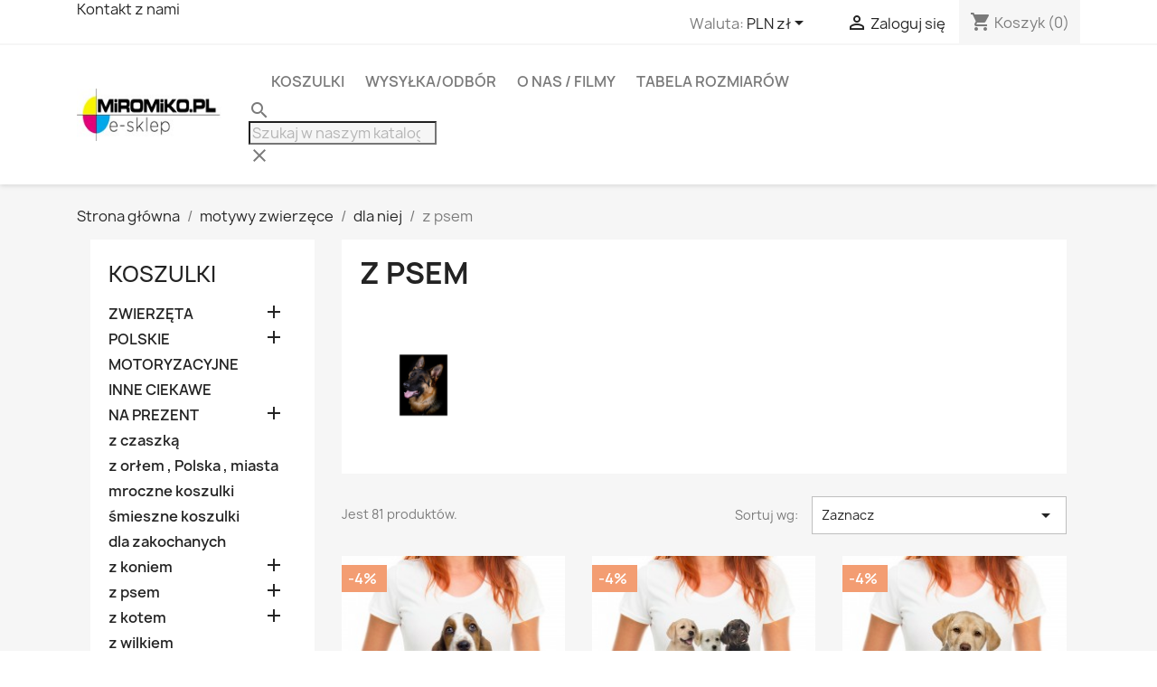

--- FILE ---
content_type: text/html; charset=utf-8
request_url: https://sklep.miromiko.pl/53-z-psem
body_size: 22663
content:
<!doctype html>
<html lang="pl-PL">

  <head>
    
      
  <meta charset="utf-8">


  <meta http-equiv="x-ua-compatible" content="ie=edge">



  <title>z psem</title>
  
    
  
  <meta name="description" content="">
  <meta name="keywords" content="">
        <link rel="canonical" href="https://sklep.miromiko.pl/53-z-psem">
    
      
  
  
    <script type="application/ld+json">
  {
    "@context": "https://schema.org",
    "@type": "Organization",
    "name" : "Sklep Miromiko",
    "url" : "https://sklep.miromiko.pl/",
          "logo": {
        "@type": "ImageObject",
        "url":"https://sklep.miromiko.pl/img/sklep-miromiko-1515683527.jpg"
      }
      }
</script>

<script type="application/ld+json">
  {
    "@context": "https://schema.org",
    "@type": "WebPage",
    "isPartOf": {
      "@type": "WebSite",
      "url":  "https://sklep.miromiko.pl/",
      "name": "Sklep Miromiko"
    },
    "name": "z psem",
    "url":  "https://sklep.miromiko.pl/53-z-psem"
  }
</script>


  <script type="application/ld+json">
    {
      "@context": "https://schema.org",
      "@type": "BreadcrumbList",
      "itemListElement": [
                  {
            "@type": "ListItem",
            "position": 1,
            "name": "Strona główna",
            "item": "https://sklep.miromiko.pl/"
          },                  {
            "@type": "ListItem",
            "position": 2,
            "name": "motywy zwierzęce",
            "item": "https://sklep.miromiko.pl/32-motywy-zwierzece-koszulki-ze-zwierzetami"
          },                  {
            "@type": "ListItem",
            "position": 3,
            "name": "dla niej",
            "item": "https://sklep.miromiko.pl/38-dla-niej"
          },                  {
            "@type": "ListItem",
            "position": 4,
            "name": "z psem",
            "item": "https://sklep.miromiko.pl/53-z-psem"
          }              ]
    }
  </script>
  
  
  
  <script type="application/ld+json">
  {
    "@context": "https://schema.org",
    "@type": "ItemList",
    "itemListElement": [
          {
        "@type": "ListItem",
        "position": 1,
        "name": "Koszulka z psem bassetem",
        "url": "https://sklep.miromiko.pl/koszulka-z-psem/1399-15427-koszulka-z-psem-bassetem.html#/23-rozmiar-s"
      },          {
        "@type": "ListItem",
        "position": 2,
        "name": "Koszulka w labradory",
        "url": "https://sklep.miromiko.pl/koszulka-z-psem/1397-15407-koszulka-w-labradory-z-labradorem-psem.html#/23-rozmiar-s"
      },          {
        "@type": "ListItem",
        "position": 3,
        "name": "Koszulka z labradorem",
        "url": "https://sklep.miromiko.pl/koszulka-z-psem/1395-15387-koszulka-z-labradorem.html#/23-rozmiar-s"
      },          {
        "@type": "ListItem",
        "position": 4,
        "name": "Koszulka z psem Brabantczykiem",
        "url": "https://sklep.miromiko.pl/z-psem/1382-15257-koszulka-z-psem-brabantczykiem-brabantczyk-mops.html#/23-rozmiar-s"
      },          {
        "@type": "ListItem",
        "position": 5,
        "name": "Koszulka z psem Cavalierem",
        "url": "https://sklep.miromiko.pl/z-psem/1379-15227-koszulka-z-psem-cavalierem-cavalier-t-shirt.html#/23-rozmiar-s"
      },          {
        "@type": "ListItem",
        "position": 6,
        "name": "Koszulka z psem Border Collie damska",
        "url": "https://sklep.miromiko.pl/z-psem/1372-15157-koszulka-z-psem-border-collie-damska-pies.html#/23-rozmiar-s"
      },          {
        "@type": "ListItem",
        "position": 7,
        "name": "Koszulka z buldogiem angielskim",
        "url": "https://sklep.miromiko.pl/koszulka-z-psem/1355-14987-koszulka-z-buldogiem-angielskim-malym-szczeniakiem.html#/23-rozmiar-s"
      },          {
        "@type": "ListItem",
        "position": 8,
        "name": "Koszulka z małym mopsem",
        "url": "https://sklep.miromiko.pl/koszulka-z-psem/1354-14977-koszulka-z-malym-mopsem-psem-pug-mops-szczeniak.html#/23-rozmiar-s"
      },          {
        "@type": "ListItem",
        "position": 9,
        "name": "koszulka z psem  Jamnikiem",
        "url": "https://sklep.miromiko.pl/koszulka-z-jamnikiem/1298-14401-koszulka-z-psem-jamnikiem.html#/23-rozmiar-s"
      },          {
        "@type": "ListItem",
        "position": 10,
        "name": "koszulka z psem  Jamnikiem",
        "url": "https://sklep.miromiko.pl/koszulka-z-jamnikiem/1297-14381-koszulka-z-psem-jamnikiem.html#/23-rozmiar-s"
      },          {
        "@type": "ListItem",
        "position": 11,
        "name": "Koszulka  z psem owczarkiem niemieckim",
        "url": "https://sklep.miromiko.pl/koszulka-z-psem/825-10104-bluzka-z-owczarkiem-niemieckim-koszulka-owczarek-niemiecki-wilczur-sklep-warszawa.html#/23-rozmiar-s"
      },          {
        "@type": "ListItem",
        "position": 12,
        "name": "koszulka z psem bokserem damska",
        "url": "https://sklep.miromiko.pl/z-psem/260-9814-koszulka-damska-z-psem-bokserem-t-shirt-bokser-z-motywem-nadrukiem-boksera-dla-milosniczki-psow-sklep-warszawa.html#/23-rozmiar-s"
      },          {
        "@type": "ListItem",
        "position": 13,
        "name": "Koszulka z mopsem",
        "url": "https://sklep.miromiko.pl/koszulka-z-psem/1242-13776-koszulka-z-mopsem-pug.html#/23-rozmiar-s"
      },          {
        "@type": "ListItem",
        "position": 14,
        "name": "Koszulka z mopsem",
        "url": "https://sklep.miromiko.pl/koszulka-z-psem/1228-8921-koszulka-z-mopsem-bluzka-z-mopsem-mops.html#/23-rozmiar-s"
      },          {
        "@type": "ListItem",
        "position": 15,
        "name": "Koszulka z mopsem",
        "url": "https://sklep.miromiko.pl/koszulka-z-psem/1224-8901-koszulka-z-mopsem.html#/23-rozmiar-s"
      },          {
        "@type": "ListItem",
        "position": 16,
        "name": "koszulka z psem  Labradorem",
        "url": "https://sklep.miromiko.pl/koszulka-z-psem/1219-10214-koszulka-z-labradorem-psem.html#/23-rozmiar-s"
      },          {
        "@type": "ListItem",
        "position": 17,
        "name": "koszulka z psem  Labradorem czarnym",
        "url": "https://sklep.miromiko.pl/koszulka-z-psem/1218-10204-koszulka-z-labradorem-czarnym-psem.html#/23-rozmiar-s"
      },          {
        "@type": "ListItem",
        "position": 18,
        "name": "koszulka z Labradorem",
        "url": "https://sklep.miromiko.pl/koszulka-z-psem/1217-10194-koszulka-z-labradorem.html#/23-rozmiar-s"
      },          {
        "@type": "ListItem",
        "position": 19,
        "name": "Koszulka z Labradorem Czekoladowym",
        "url": "https://sklep.miromiko.pl/z-psem/1216-8797-koszulka-z-labradorem-czekoladowym.html#/63-rozmiar-104_3_4_lata"
      },          {
        "@type": "ListItem",
        "position": 20,
        "name": "Koszulka z psem West Westie Highland white terrier",
        "url": "https://sklep.miromiko.pl/koszulka-z-psem/1176-8209-t-shirt-koszulka-z-psem-westie-west-highland-white-terrier-terierem.html#/23-rozmiar-s"
      },          {
        "@type": "ListItem",
        "position": 21,
        "name": "Koszulka z psem West Westie Highland white terrier",
        "url": "https://sklep.miromiko.pl/koszulka-z-psem/1175-8199-koszulka-z-psem-westie-west-highland-white-terrier-terierem.html#/23-rozmiar-s"
      },          {
        "@type": "ListItem",
        "position": 22,
        "name": "koszulka z psem  Jamnikiem Krótkowłosym",
        "url": "https://sklep.miromiko.pl/koszulka-z-jamnikiem/1136-7768-koszulka-z-psem-jamnikiem-krotkowlosym.html#/63-rozmiar-104_3_4_lata"
      },          {
        "@type": "ListItem",
        "position": 23,
        "name": "koszulka z jamnikiem długowłosym",
        "url": "https://sklep.miromiko.pl/koszulka-z-jamnikiem/1134-7726-koszulka-z-jamnikiem-dlugowlosym-tshirt.html#/63-rozmiar-104_3_4_lata"
      },          {
        "@type": "ListItem",
        "position": 24,
        "name": "koszulka z psem Buldogiem Francuskim",
        "url": "https://sklep.miromiko.pl/koszulka-z-psem/1133-7704-koszulka-z-psem-buldogiem-francuskim.html#/63-rozmiar-104_3_4_lata"
      },          {
        "@type": "ListItem",
        "position": 25,
        "name": "koszulka i love dogs",
        "url": "https://sklep.miromiko.pl/koszulka-z-psem/1129-7646-koszulka-i-love-dogs-kocham-psy-z-psem.html#/63-rozmiar-104_3_4_lata"
      },          {
        "@type": "ListItem",
        "position": 26,
        "name": "koszulka z bulterierem damska",
        "url": "https://sklep.miromiko.pl/koszulka-z-psem/1103-10184-koszulka-z-bulterierem-t-shirt-z-bulterierem.html#/23-rozmiar-s"
      },          {
        "@type": "ListItem",
        "position": 27,
        "name": "koszulka z psem Mopsem",
        "url": "https://sklep.miromiko.pl/koszulka-z-psem/1095-10174-koszulka-z-mopsem-bluzka-z-mopsem-tshirt-t-shirt-mops-na-prezent-z-psem-warszawa.html#/23-rozmiar-s"
      },          {
        "@type": "ListItem",
        "position": 28,
        "name": "koszulka z psem Buldogiem Francuskim",
        "url": "https://sklep.miromiko.pl/koszulka-z-psem/1094-10164-koszulka-z-psem-t-shirt-tshirt-z-buldogiem-francuskim-buldog-francuski-pies-na-prezent-sklep-warszawa.html#/23-rozmiar-s"
      },          {
        "@type": "ListItem",
        "position": 29,
        "name": "Koszulka z psem owczarkiem szkockim",
        "url": "https://sklep.miromiko.pl/koszulka-z-psem/1024-10154-koszulka-z-owczarkiem-szkockim-owczarek-szkocki-t-shirt-sklep-warszawa.html#/23-rozmiar-s"
      },          {
        "@type": "ListItem",
        "position": 30,
        "name": "Koszulka z psem Golden retrieverem",
        "url": "https://sklep.miromiko.pl/koszulka-z-psem/1023-10144-koszulka-z-golden-retriever-retriverem-t-shirt-sklep-warszawa.html#/23-rozmiar-s"
      },          {
        "@type": "ListItem",
        "position": 31,
        "name": "koszulka z psem Dobermanem",
        "url": "https://sklep.miromiko.pl/koszulka-z-psem/1021-10134-koszulka-z-dobermanem-t-shirt-z-dobermanem-warszawa.html#/23-rozmiar-s"
      },          {
        "@type": "ListItem",
        "position": 32,
        "name": "koszulka z Jamnikiem Szorstkowłosym",
        "url": "https://sklep.miromiko.pl/koszulka-z-jamnikiem/1019-10124-koszulka-z-jamnikiem-szorstkowlosym-t-shirt-jamnik-szorstkowlosy-bluzka-sklep-warszawa.html#/23-rozmiar-s"
      },          {
        "@type": "ListItem",
        "position": 33,
        "name": "koszulka damska z psem Chihuahua",
        "url": "https://sklep.miromiko.pl/koszulka-z-psem/989-10034-koszulka-damska-z-psem-chihuahua-czilala-t-shirt-pies-sklep-warszawa.html#/23-rozmiar-s"
      },          {
        "@type": "ListItem",
        "position": 34,
        "name": "t-shirt z Dobermanem",
        "url": "https://sklep.miromiko.pl/koszulka-z-psem/988-9884-t-shirt-z-dobermanem-doberman-psem-pies-koszulka-sklep-warszawa.html#/23-rozmiar-s"
      },          {
        "@type": "ListItem",
        "position": 35,
        "name": "Koszulka z psem staffordshire bull terierem",
        "url": "https://sklep.miromiko.pl/koszulka-z-psem/835-9754-koszulka-ze-staffordshire-bull-terierem-bluzka-stafford-z-bull-terierem-bulterierem-sklep-warszawa.html#/23-rozmiar-s"
      },          {
        "@type": "ListItem",
        "position": 36,
        "name": "koszulka z psem yorkiem",
        "url": "https://sklep.miromiko.pl/koszulka-z-psem/829-9734-koszulka-z-yorkiem-yorkshire-terrier-bluzka-z-yorkiem-york-sklep-warszawa.html#/23-rozmiar-s"
      },          {
        "@type": "ListItem",
        "position": 37,
        "name": "koszulka z pitbulterierem",
        "url": "https://sklep.miromiko.pl/koszulka-z-psem/828-10114-koszulka-z-pitbulterierem-bluzka-z-pitbulem-pit-bull-psem-sklep-warszawa.html#/23-rozmiar-s"
      },          {
        "@type": "ListItem",
        "position": 38,
        "name": "koszulka z psem Rottweilerem",
        "url": "https://sklep.miromiko.pl/koszulka-z-psem/827-6693-koszulka-damska-z-rottweilerem-z-glowa-rottweilera-bluzka-rottweiler-sklep-warszawa.html#/23-rozmiar-s"
      },          {
        "@type": "ListItem",
        "position": 39,
        "name": "koszulka z psem Rottweilerem",
        "url": "https://sklep.miromiko.pl/koszulka-z-psem/826-6683-koszulka-z-rottweilerem-rottweiler-bluzka-z-rottweilerem-sklep-warszawa.html#/23-rozmiar-s"
      },          {
        "@type": "ListItem",
        "position": 40,
        "name": "Koszulka z psem Cocker Spaniel",
        "url": "https://sklep.miromiko.pl/koszulka-z-psem/796-10094-koszulka-z-psem-cocker-spaniel-warszawa.html#/23-rozmiar-s"
      },          {
        "@type": "ListItem",
        "position": 41,
        "name": "Koszulka z Bassetem Hound",
        "url": "https://sklep.miromiko.pl/koszulka-z-psem/751-9914-koszulka-z-bassetem-hound-psem-warszawa.html#/23-rozmiar-s"
      },          {
        "@type": "ListItem",
        "position": 42,
        "name": "Koszulka ze Sznaucerem",
        "url": "https://sklep.miromiko.pl/koszulka-z-psem/629-10084-koszulka-ze-sznaucerem-bluzka-ze-sznaucerem-warszawa.html#/23-rozmiar-s"
      },          {
        "@type": "ListItem",
        "position": 43,
        "name": "Koszulka z psem Sznaucerem",
        "url": "https://sklep.miromiko.pl/koszulka-z-psem/621-10074-koszulka-ze-sznaucerem-bluzka-ze-sznaucerem-warszawa.html#/23-rozmiar-s"
      },          {
        "@type": "ListItem",
        "position": 44,
        "name": "koszulka z psem  Labradorem",
        "url": "https://sklep.miromiko.pl/koszulka-z-psem/620-10064-koszulka-z-labradorem-damska-sklep-warszawa.html#/23-rozmiar-s"
      },          {
        "@type": "ListItem",
        "position": 45,
        "name": "koszulka z psem  Jamnikiem",
        "url": "https://sklep.miromiko.pl/koszulka-z-jamnikiem/619-10054-koszulka-z-jamnikiem-bluzka-z-jamnikiem-warszawa.html#/23-rozmiar-s"
      },          {
        "@type": "ListItem",
        "position": 46,
        "name": "koszulka z psem Husky Syberyjskim",
        "url": "https://sklep.miromiko.pl/koszulka-z-psem/618-10044-koszulka-z-husky-syberyjskim-bluzka-z-husky-syberyjskim-warszawa.html#/23-rozmiar-s"
      },          {
        "@type": "ListItem",
        "position": 47,
        "name": "koszulka damska z psem  Dobermanem",
        "url": "https://sklep.miromiko.pl/koszulka-z-psem/617-9894-koszulka-z-dobermanem-bluzka-z-dobermanem-warszawa.html#/23-rozmiar-s"
      },          {
        "@type": "ListItem",
        "position": 48,
        "name": "koszulka z Buldogiem Francuskim",
        "url": "https://sklep.miromiko.pl/koszulka-z-psem/616-10024-koszulka-z-buldogiem-francuskim-bluzka-z-buldogiem-francuskim-warszawa.html#/23-rozmiar-s"
      },          {
        "@type": "ListItem",
        "position": 49,
        "name": "koszulka z psem Pitbullem",
        "url": "https://sklep.miromiko.pl/koszulka-z-psem/615-10014-koszulka-z-pitbullem-koszulka-z-amstaffem-bluzka-warszawa.html#/23-rozmiar-s"
      },          {
        "@type": "ListItem",
        "position": 50,
        "name": "koszulka damska z psem yorkiem",
        "url": "https://sklep.miromiko.pl/koszulka-z-psem/358-10004-koszulka-damska-z-rottweilerem-t-shirt-rottweiler-z-nadrukiem-motywem-rottweilera-na-prezent.html#/23-rozmiar-s"
      },          {
        "@type": "ListItem",
        "position": 51,
        "name": "koszulka damska z psem",
        "url": "https://sklep.miromiko.pl/koszulka-z-psem/357-9974-koszulka-damska-z-psem-ps001.html#/23-rozmiar-s"
      },          {
        "@type": "ListItem",
        "position": 52,
        "name": "koszulka damska z psem",
        "url": "https://sklep.miromiko.pl/koszulka-z-psem/356-9994-koszulka-damska-z-psem-ps001.html#/23-rozmiar-s"
      },          {
        "@type": "ListItem",
        "position": 53,
        "name": "koszulka damska z psem",
        "url": "https://sklep.miromiko.pl/koszulka-z-psem/355-9984-koszulka-damska-z-psem-ps001.html#/23-rozmiar-s"
      },          {
        "@type": "ListItem",
        "position": 54,
        "name": "koszulka damska z psem",
        "url": "https://sklep.miromiko.pl/koszulka-z-psem/354-9964-koszulka-damska-z-psem-ps001.html#/23-rozmiar-s"
      },          {
        "@type": "ListItem",
        "position": 55,
        "name": "koszulka damska z psem",
        "url": "https://sklep.miromiko.pl/koszulka-z-psem/353-9954-koszulka-damska-z-rottweilerem-t-shirt-rottweiler-z-nadrukiem-motywem-rottweilera-na-prezent.html#/23-rozmiar-s"
      },          {
        "@type": "ListItem",
        "position": 56,
        "name": "koszulka damska z psem cane corso mastiff",
        "url": "https://sklep.miromiko.pl/koszulka-z-psem/352-9944-koszulka-damska-z-psem-cane-corso-mastiff-t-shirt-pies.html#/23-rozmiar-s"
      },          {
        "@type": "ListItem",
        "position": 57,
        "name": "koszulka damska z psem",
        "url": "https://sklep.miromiko.pl/koszulka-z-psem/351-9714-koszulka-damska-z-psem-ps001.html#/23-rozmiar-s"
      },          {
        "@type": "ListItem",
        "position": 58,
        "name": "koszulka damska z psem Husky",
        "url": "https://sklep.miromiko.pl/koszulka-z-psem/350-9744-koszulka-damska-z-psem-ps001.html#/23-rozmiar-s"
      },          {
        "@type": "ListItem",
        "position": 59,
        "name": "koszulka damska z psem",
        "url": "https://sklep.miromiko.pl/koszulka-z-psem/349-9934-koszulka-damska-z-psem-ps001.html#/23-rozmiar-s"
      },          {
        "@type": "ListItem",
        "position": 60,
        "name": "koszulka damska z psem",
        "url": "https://sklep.miromiko.pl/koszulka-z-psem/348-6713-koszulka-damska-z-psem-ps001.html#/23-rozmiar-s"
      },          {
        "@type": "ListItem",
        "position": 61,
        "name": "koszulka damska z psem",
        "url": "https://sklep.miromiko.pl/koszulka-z-psem/347-9924-koszulka-damska-z-rottweilerem-t-shirt-rottweiler-z-nadrukiem-motywem-rottweilera-na-prezent.html#/23-rozmiar-s"
      },          {
        "@type": "ListItem",
        "position": 62,
        "name": "koszulka damska z psem",
        "url": "https://sklep.miromiko.pl/koszulka-z-psem/346-9834-koszulka-damska-z-psem-ps001.html#/23-rozmiar-s"
      },          {
        "@type": "ListItem",
        "position": 63,
        "name": "koszulka damska z psem",
        "url": "https://sklep.miromiko.pl/z-psem/345-9904-koszulka-damska-z-psem-ps001.html#/23-rozmiar-s"
      },          {
        "@type": "ListItem",
        "position": 64,
        "name": "koszulka damska z głową psa",
        "url": "https://sklep.miromiko.pl/z-psem/264-9774-koszulka-damska-z-glowa-psa-t-shirt-psem-motywem-nadrukiem-na-prezent-dla-zony-dziewczyny.html#/23-rozmiar-s"
      },          {
        "@type": "ListItem",
        "position": 65,
        "name": "koszulka damska z motywem psa",
        "url": "https://sklep.miromiko.pl/z-psem/262-9794-koszulka-damska-z-motywem-psa-t-shirt-z-psem-glowa-nadrukiem-dla-milosnika-psow-na-prezent-sklep-warszawa.html#/23-rozmiar-s"
      },          {
        "@type": "ListItem",
        "position": 66,
        "name": "koszulka damska z psem cziłała",
        "url": "https://sklep.miromiko.pl/z-psem/261-9804-koszulka-damska-z-psem-t-shirt-z-motywem-psa-czilala-na-prezent-dla-dziewczyny.html#/23-rozmiar-s"
      },          {
        "@type": "ListItem",
        "position": 67,
        "name": "koszulka damska z psem",
        "url": "https://sklep.miromiko.pl/z-psem/259-9824-koszulka-damska-z-wyzlem-wyzel-z-psem-motywem-nadrukiem-psa-t-shirt-sklep-warszawa.html#/23-rozmiar-s"
      },          {
        "@type": "ListItem",
        "position": 68,
        "name": "koszulka damska z psem rottweilerem",
        "url": "https://sklep.miromiko.pl/z-psem/258-6703-koszulka-damska-z-rottweilerem-t-shirt-rottweiler-z-nadrukiem-motywem-rottweilera-na-prezent.html#/23-rozmiar-s"
      },          {
        "@type": "ListItem",
        "position": 69,
        "name": "Koszulka damska z owczarkiem niemieckim",
        "url": "https://sklep.miromiko.pl/z-psem/257-9704-koszulka-damska-z-owczarkiem-niemieckim-t-shirt-owczarek-niemiecki-wilczur-z-wilczurem-na-prezent-w-motywem-nadrukiem-na-prezent.html#/23-rozmiar-s"
      },          {
        "@type": "ListItem",
        "position": 70,
        "name": "Koszulka biała z głową psa",
        "url": "https://sklep.miromiko.pl/z-psem/239-1151-koszulka-biala-z-glowa-psa-bluzka-dekolt-z-dekoltem-psem-motyw-nadruk-tunika-warszawa-wawer.html#/23-rozmiar-s"
      },          {
        "@type": "ListItem",
        "position": 71,
        "name": "Tunika czarna z Rottweilerem",
        "url": "https://sklep.miromiko.pl/z-psem/238-1143-tunika-czarna-z-rottweilerem-bluzka-glowa-psa-psem-na-prezent-dla-warszawa-wawer.html#/23-rozmiar-s"
      },          {
        "@type": "ListItem",
        "position": 72,
        "name": "Tunika czarna z psem",
        "url": "https://sklep.miromiko.pl/z-psem/237-1140-tunika-damska-z-psem-bluzka-pies-tunika-czarna-na-dla-prezent-the-mountain-warszawa-wawer.html#/23-rozmiar-s"
      },          {
        "@type": "ListItem",
        "position": 73,
        "name": "czarna tunika z psem",
        "url": "https://sklep.miromiko.pl/z-psem/236-1136--tunika-z-psem-glowa-psa-dla-bluzka-koszulka-warszawa-wawer-na-prezent.html#/23-rozmiar-s"
      },          {
        "@type": "ListItem",
        "position": 74,
        "name": "Bluzka luźna damska biała z białym psem",
        "url": "https://sklep.miromiko.pl/z-psem/227-1069-koszulka-damska-biala-z-bialym-psem-tunika-bluzka-glowa-psa-z-glowa-psa-dla-warszawa-wawer.html#/23-rozmiar-s"
      },          {
        "@type": "ListItem",
        "position": 75,
        "name": "koszulka damska z psami",
        "url": "https://sklep.miromiko.pl/z-psem/174-9724-koszulka-z-psami-ps005.html#/23-rozmiar-s"
      },          {
        "@type": "ListItem",
        "position": 76,
        "name": "bluzka damska z psem PS004",
        "url": "https://sklep.miromiko.pl/z-psem/173-9844-bluzka-damska-z-psem-ps003.html#/23-rozmiar-s"
      },          {
        "@type": "ListItem",
        "position": 77,
        "name": "bluzka damska z psem PS003",
        "url": "https://sklep.miromiko.pl/z-psem/172-9854-bluzka-damska-z-psem-ps003.html#/23-rozmiar-s"
      },          {
        "@type": "ListItem",
        "position": 78,
        "name": "Koszulka z mopsem",
        "url": "https://sklep.miromiko.pl/z-psem/170-9864-koszulka-damska-z-psem-ps001.html#/23-rozmiar-s"
      },          {
        "@type": "ListItem",
        "position": 79,
        "name": "koszulka damska z psem",
        "url": "https://sklep.miromiko.pl/z-psem/169-9874-koszulka-damska-z-psem-ps001.html#/23-rozmiar-s"
      },          {
        "@type": "ListItem",
        "position": 80,
        "name": "Koszulka damska z psem",
        "url": "https://sklep.miromiko.pl/z-psem/132-9784-koszulka-damska-z-psem-bluzka-nadruk-z-nadrukiem.html#/23-rozmiar-s"
      },          {
        "@type": "ListItem",
        "position": 81,
        "name": "Koszulka damska z Psem Eagle Style",
        "url": "https://sklep.miromiko.pl/z-psem/97-9764-koszulka-damska-z-psem-eagle-style.html#/23-rozmiar-s"
      }        ]
  }
</script>

  
  
    
  

  
    <meta property="og:title" content="z psem" />
    <meta property="og:description" content="" />
    <meta property="og:url" content="https://sklep.miromiko.pl/53-z-psem" />
    <meta property="og:site_name" content="Sklep Miromiko" />
    <meta property="og:type" content="website" />    



  <meta name="viewport" content="width=device-width, initial-scale=1">



  <link rel="icon" type="image/vnd.microsoft.icon" href="https://sklep.miromiko.pl/img/favicon.jpg?1697633271">
  <link rel="shortcut icon" type="image/x-icon" href="https://sklep.miromiko.pl/img/favicon.jpg?1697633271">



    <link rel="stylesheet" href="https://sklep.miromiko.pl/themes/classic/assets/css/theme.css" type="text/css" media="all">
  <link rel="stylesheet" href="https://sklep.miromiko.pl/modules/ps_socialfollow/views/css/ps_socialfollow.css" type="text/css" media="all">
  <link rel="stylesheet" href="https://sklep.miromiko.pl/modules/ps_searchbar/ps_searchbar.css" type="text/css" media="all">
  <link rel="stylesheet" href="https://sklep.miromiko.pl/modules/przelewy24/views/css/p24_inside.css" type="text/css" media="all">
  <link rel="stylesheet" href="https://sklep.miromiko.pl/modules/przelewy24/views/css/przelewy24.css" type="text/css" media="all">
  <link rel="stylesheet" href="https://sklep.miromiko.pl/modules/ps_facetedsearch/views/dist/front.css" type="text/css" media="all">
  <link rel="stylesheet" href="https://sklep.miromiko.pl/modules/productcomments/views/css/productcomments.css" type="text/css" media="all">
  <link rel="stylesheet" href="https://sklep.miromiko.pl/modules/ets_htmlbox/views/css/front.css" type="text/css" media="all">
  <link rel="stylesheet" href="https://sklep.miromiko.pl/js/jquery/ui/themes/base/minified/jquery-ui.min.css" type="text/css" media="all">
  <link rel="stylesheet" href="https://sklep.miromiko.pl/js/jquery/ui/themes/base/minified/jquery.ui.theme.min.css" type="text/css" media="all">
  <link rel="stylesheet" href="https://sklep.miromiko.pl/modules/ps_imageslider/css/homeslider.css" type="text/css" media="all">
  <link rel="stylesheet" href="https://ruch-osm.sysadvisors.pl/widget.css" type="text/css" media="all">
  <link rel="stylesheet" href="https://sklep.miromiko.pl/modules/ruch/views/css/ruch.css" type="text/css" media="all">




  

  <script type="text/javascript">
        var prestashop = {"cart":{"products":[],"totals":{"total":{"type":"total","label":"Razem","amount":0,"value":"0,00\u00a0z\u0142"},"total_including_tax":{"type":"total","label":"Suma (brutto)","amount":0,"value":"0,00\u00a0z\u0142"},"total_excluding_tax":{"type":"total","label":"Suma (netto)","amount":0,"value":"0,00\u00a0z\u0142"}},"subtotals":{"products":{"type":"products","label":"Produkty","amount":0,"value":"0,00\u00a0z\u0142"},"discounts":null,"shipping":{"type":"shipping","label":"Wysy\u0142ka","amount":0,"value":""},"tax":null},"products_count":0,"summary_string":"0 sztuk","vouchers":{"allowed":0,"added":[]},"discounts":[],"minimalPurchase":0,"minimalPurchaseRequired":""},"currency":{"id":4,"name":"Z\u0142oty polski","iso_code":"PLN","iso_code_num":"985","sign":"z\u0142"},"customer":{"lastname":null,"firstname":null,"email":null,"birthday":null,"newsletter":null,"newsletter_date_add":null,"optin":null,"website":null,"company":null,"siret":null,"ape":null,"is_logged":false,"gender":{"type":null,"name":null},"addresses":[]},"language":{"name":"Polski","iso_code":"pl","locale":"pl-PL","language_code":"pl-pl","is_rtl":"0","date_format_lite":"Y-m-d","date_format_full":"Y-m-d H:i:s","id":6},"page":{"title":"","canonical":"https:\/\/sklep.miromiko.pl\/53-z-psem","meta":{"title":"z psem","description":"","keywords":null,"robots":"index"},"page_name":"category","body_classes":{"lang-pl":true,"lang-rtl":false,"country-PL":true,"currency-PLN":true,"layout-left-column":true,"page-category":true,"tax-display-enabled":true,"category-id-53":true,"category-z psem":true,"category-id-parent-38":true,"category-depth-level-4":true},"admin_notifications":[]},"shop":{"name":"Sklep Miromiko","logo":"https:\/\/sklep.miromiko.pl\/img\/sklep-miromiko-1515683527.jpg","stores_icon":"https:\/\/sklep.miromiko.pl\/img\/logo_stores.gif","favicon":"https:\/\/sklep.miromiko.pl\/img\/favicon.jpg"},"urls":{"base_url":"https:\/\/sklep.miromiko.pl\/","current_url":"https:\/\/sklep.miromiko.pl\/53-z-psem","shop_domain_url":"https:\/\/sklep.miromiko.pl","img_ps_url":"https:\/\/sklep.miromiko.pl\/img\/","img_cat_url":"https:\/\/sklep.miromiko.pl\/img\/c\/","img_lang_url":"https:\/\/sklep.miromiko.pl\/img\/l\/","img_prod_url":"https:\/\/sklep.miromiko.pl\/img\/p\/","img_manu_url":"https:\/\/sklep.miromiko.pl\/img\/m\/","img_sup_url":"https:\/\/sklep.miromiko.pl\/img\/su\/","img_ship_url":"https:\/\/sklep.miromiko.pl\/img\/s\/","img_store_url":"https:\/\/sklep.miromiko.pl\/img\/st\/","img_col_url":"https:\/\/sklep.miromiko.pl\/img\/co\/","img_url":"https:\/\/sklep.miromiko.pl\/themes\/classic\/assets\/img\/","css_url":"https:\/\/sklep.miromiko.pl\/themes\/classic\/assets\/css\/","js_url":"https:\/\/sklep.miromiko.pl\/themes\/classic\/assets\/js\/","pic_url":"https:\/\/sklep.miromiko.pl\/upload\/","pages":{"address":"https:\/\/sklep.miromiko.pl\/adres","addresses":"https:\/\/sklep.miromiko.pl\/adresy","authentication":"https:\/\/sklep.miromiko.pl\/authentication","cart":"https:\/\/sklep.miromiko.pl\/koszyk","category":"https:\/\/sklep.miromiko.pl\/index.php?controller=category","cms":"https:\/\/sklep.miromiko.pl\/index.php?controller=cms","contact":"https:\/\/sklep.miromiko.pl\/kontakt","discount":"https:\/\/sklep.miromiko.pl\/rabaty","guest_tracking":"https:\/\/sklep.miromiko.pl\/sledzenie-zamowien-gosci","history":"https:\/\/sklep.miromiko.pl\/historia-zamowien","identity":"https:\/\/sklep.miromiko.pl\/dane-osobiste","index":"https:\/\/sklep.miromiko.pl\/","my_account":"https:\/\/sklep.miromiko.pl\/moje-konto","order_confirmation":"https:\/\/sklep.miromiko.pl\/index.php?controller=order-confirmation","order_detail":"https:\/\/sklep.miromiko.pl\/index.php?controller=order-detail","order_follow":"https:\/\/sklep.miromiko.pl\/sledzenie-zamowienia","order":"https:\/\/sklep.miromiko.pl\/zam\u00f3wienie","order_return":"https:\/\/sklep.miromiko.pl\/index.php?controller=order-return","order_slip":"https:\/\/sklep.miromiko.pl\/order-slip","pagenotfound":"https:\/\/sklep.miromiko.pl\/nie-znaleziono-strony","password":"https:\/\/sklep.miromiko.pl\/odzyskiwanie-hasla","pdf_invoice":"https:\/\/sklep.miromiko.pl\/index.php?controller=pdf-invoice","pdf_order_return":"https:\/\/sklep.miromiko.pl\/index.php?controller=pdf-order-return","pdf_order_slip":"https:\/\/sklep.miromiko.pl\/index.php?controller=pdf-order-slip","prices_drop":"https:\/\/sklep.miromiko.pl\/promocje","product":"https:\/\/sklep.miromiko.pl\/index.php?controller=product","search":"https:\/\/sklep.miromiko.pl\/szukaj","sitemap":"https:\/\/sklep.miromiko.pl\/Mapa strony","stores":"https:\/\/sklep.miromiko.pl\/nasze-sklepy","supplier":"https:\/\/sklep.miromiko.pl\/dostawcy","register":"https:\/\/sklep.miromiko.pl\/authentication?create_account=1","order_login":"https:\/\/sklep.miromiko.pl\/zam\u00f3wienie?login=1"},"alternative_langs":[],"theme_assets":"\/themes\/classic\/assets\/","actions":{"logout":"https:\/\/sklep.miromiko.pl\/?mylogout="},"no_picture_image":{"bySize":{"small_default":{"url":"https:\/\/sklep.miromiko.pl\/img\/p\/pl-default-small_default.jpg","width":98,"height":98},"cart_default":{"url":"https:\/\/sklep.miromiko.pl\/img\/p\/pl-default-cart_default.jpg","width":125,"height":125},"home_default":{"url":"https:\/\/sklep.miromiko.pl\/img\/p\/pl-default-home_default.jpg","width":250,"height":250},"medium_default":{"url":"https:\/\/sklep.miromiko.pl\/img\/p\/pl-default-medium_default.jpg","width":452,"height":452},"large_default":{"url":"https:\/\/sklep.miromiko.pl\/img\/p\/pl-default-large_default.jpg","width":800,"height":800}},"small":{"url":"https:\/\/sklep.miromiko.pl\/img\/p\/pl-default-small_default.jpg","width":98,"height":98},"medium":{"url":"https:\/\/sklep.miromiko.pl\/img\/p\/pl-default-home_default.jpg","width":250,"height":250},"large":{"url":"https:\/\/sklep.miromiko.pl\/img\/p\/pl-default-large_default.jpg","width":800,"height":800},"legend":""}},"configuration":{"display_taxes_label":true,"display_prices_tax_incl":true,"is_catalog":false,"show_prices":true,"opt_in":{"partner":true},"quantity_discount":{"type":"price","label":"Cena jednostkowa"},"voucher_enabled":0,"return_enabled":0},"field_required":[],"breadcrumb":{"links":[{"title":"Strona g\u0142\u00f3wna","url":"https:\/\/sklep.miromiko.pl\/"},{"title":"motywy zwierz\u0119ce","url":"https:\/\/sklep.miromiko.pl\/32-motywy-zwierzece-koszulki-ze-zwierzetami"},{"title":"dla niej","url":"https:\/\/sklep.miromiko.pl\/38-dla-niej"},{"title":"z psem","url":"https:\/\/sklep.miromiko.pl\/53-z-psem"}],"count":4},"link":{"protocol_link":"https:\/\/","protocol_content":"https:\/\/"},"time":1769425807,"static_token":"7b097906e4010eeb082254899f00e3ce","token":"0052c0ffed7d72f050c7231c9ed27bd1","debug":false};
        var psemailsubscription_subscription = "https:\/\/sklep.miromiko.pl\/module\/ps_emailsubscription\/subscription";
        var pshow_loaded_module_pshowconversion = "PShow Conversion";
      </script>



  
    <!-- PShowConversion -->

    <script>
        window.dataLayer = window.dataLayer || [];

        function gtag() {
            window.dataLayer.push(arguments);
        }

        
        gtag('js', new Date());

        window.pshow_ga4TrackingId = 'G-JDFKW2CT1X';
        window.pshow_gadsTrackingId = 'AW-971879602';
        window.pshow_goptimizeTrackingId = '';
        window.pshow_gtmTrackingId = '';
        window.pshow_dataLayerSendPurchaseToGA4 = 1;

                window.pshow_isMeasurementProtocolEnabled = true;
        
                const trackingAdsConversionId = 'AW-971879602';
        const trackingAdsConversionLabel = 'qW78CMD6m-ECELLpts8D';
        
        const userId = '';
        const debugMode = 0;
                const emailHash = '';

        if (emailHash) {
            gtag('set', 'user_data', {
                "sha256_email_address": emailHash
            });
        }
    </script>
    
                <script
                src="https://www.googletagmanager.com/gtag/js?id=G-JDFKW2CT1X"
                async
        ></script>
        <script>
            

            let conf = {};
            if (typeof userId !== 'undefined' && userId) {
                conf.user_id = userId;
            }
            if (window.pshow_goptimizeTrackingId) {
                conf.optimize_id = window.pshow_goptimizeTrackingId;
            }
            if (typeof debugMode !== 'undefined' && debugMode) {
                conf.debug_mode = true;
            }

            if (window.pshow_ga4TrackingId) {
                gtag('config', window.pshow_ga4TrackingId, conf);
            }

            if (window.pshow_gadsTrackingId) {
                gtag(
                    'config',
                    window.pshow_gadsTrackingId,
                    {...conf, 'allow_enhanced_conversions': true}
                );
            }

            if (window.pshow_ga4TrackingId) {
                gtag('get', window.pshow_ga4TrackingId, 'client_id', (clientId) => {
                    const expireInDays = 3;
                    let date = new Date();
                    date.setTime(date.getTime() + (expireInDays * 24 * 60 * 60 * 1000));
                    document.cookie = "pshowgacid=" + clientId + "; expires=" + date.toUTCString() + "; path=/";
                })

                gtag('get', window.pshow_ga4TrackingId, 'session_id', (sessionId) => {
                    const expireInDays = 3;
                    let date = new Date();
                    date.setTime(date.getTime() + (expireInDays * 24 * 60 * 60 * 1000));
                    document.cookie = "pshowgasid=" + sessionId + "; expires=" + date.toUTCString() + "; path=/";
                })
            }

            
        </script>
        
    
    
    <script>

        document.addEventListener('DOMContentLoaded', () => {

            let waitingForPShowConversionLib = setInterval(() => {

                if (typeof PShowConversionJS === 'undefined' ||
                    typeof PShowConversionJS.dataLayer === 'undefined' ||
                    typeof PShowConversionJS.dataLayer.initMeasuring === 'undefined') {
                    return;
                }
                clearInterval(waitingForPShowConversionLib);

                PShowConversionJS.dataLayer.active = 1;
                PShowConversionJS.dataLayer.eventNamePrefix = '';
                PShowConversionJS.dataLayer.debug = 0;
                PShowConversionJS.dataLayer.ps_products_per_page = 90;
                PShowConversionJS.dataLayer.controller = 'category';

                
                PShowConversionJS.dataLayer.initMeasuring();

            }, 100);

        });

    </script>

    <!-- End of PShowConversion -->

    <div id="hookDisplayProductListHeaderBefore" style="display: none">
                    <style>
            
        </style>
        <span style="font-size: 22px;">*** DARMOWA WYSYŁKA OD 100 PLN ***</span>
    
    </div>
<!-- Orlen-hookHeader category -->


    
  </head>

  <body id="category" class="lang-pl country-pl currency-pln layout-left-column page-category tax-display-enabled category-id-53 category-z-psem category-id-parent-38 category-depth-level-4">

    
      
    

    <main>
      
              

      <header id="header">
        
          
  <div class="header-banner">
    
  </div>



  <nav class="header-nav">
    <div class="container">
      <div class="row">
	
        <div class="hidden-sm-down">
          <div class="col-md-5 col-xs-12">
            
			<a href="https://sklep.miromiko.pl/kontakt">Kontakt z nami</a>
           </div>
          <div class="col-md-7 right-nav">
              <div id="_desktop_currency_selector">
  <div class="currency-selector dropdown js-dropdown">
    <span id="currency-selector-label">Waluta:</span>
    <button data-toggle="dropdown" class="hidden-sm-down btn-unstyle" aria-haspopup="true" aria-expanded="false" aria-label="Lista rozwijana walut">
      <span class="expand-more _gray-darker">PLN zł</span>
      <i class="material-icons expand-more">&#xE5C5;</i>
    </button>
    <ul class="dropdown-menu hidden-sm-down" aria-labelledby="currency-selector-label">
              <li >
          <a title="Euro" rel="nofollow" href="https://sklep.miromiko.pl/53-z-psem?SubmitCurrency=1&amp;id_currency=1" class="dropdown-item">EUR €</a>
        </li>
              <li >
          <a title="Funt szterling" rel="nofollow" href="https://sklep.miromiko.pl/53-z-psem?SubmitCurrency=1&amp;id_currency=3" class="dropdown-item">GBP £</a>
        </li>
              <li  class="current" >
          <a title="Złoty polski" rel="nofollow" href="https://sklep.miromiko.pl/53-z-psem?SubmitCurrency=1&amp;id_currency=4" class="dropdown-item">PLN zł</a>
        </li>
              <li >
          <a title="Dolar amerykański" rel="nofollow" href="https://sklep.miromiko.pl/53-z-psem?SubmitCurrency=1&amp;id_currency=2" class="dropdown-item">USD $</a>
        </li>
          </ul>
    <select class="link hidden-md-up" aria-labelledby="currency-selector-label">
              <option value="https://sklep.miromiko.pl/53-z-psem?SubmitCurrency=1&amp;id_currency=1">EUR €</option>
              <option value="https://sklep.miromiko.pl/53-z-psem?SubmitCurrency=1&amp;id_currency=3">GBP £</option>
              <option value="https://sklep.miromiko.pl/53-z-psem?SubmitCurrency=1&amp;id_currency=4" selected="selected">PLN zł</option>
              <option value="https://sklep.miromiko.pl/53-z-psem?SubmitCurrency=1&amp;id_currency=2">USD $</option>
          </select>
  </div>
</div>
<div id="_desktop_user_info">
  <div class="user-info">
          <a
        href="https://sklep.miromiko.pl/moje-konto"
        title="Zaloguj się do swojego konta klienta"
        rel="nofollow"
      >
        <i class="material-icons">&#xE7FF;</i>
        <span class="hidden-sm-down">Zaloguj się</span>
      </a>
      </div>
</div>
<div id="_desktop_cart">
  <div class="blockcart cart-preview inactive" data-refresh-url="//sklep.miromiko.pl/module/ps_shoppingcart/ajax">
    <div class="header">
              <i class="material-icons shopping-cart" aria-hidden="true">shopping_cart</i>
        <span class="hidden-sm-down">Koszyk</span>
        <span class="cart-products-count">(0)</span>
          </div>
  </div>
</div>

          </div>
        </div>
        <div class="hidden-md-up text-sm-center mobile">
          <div class="float-xs-left" id="menu-icon">
            <i class="material-icons d-inline">&#xE5D2;</i>
          </div>
          <div class="float-xs-right" id="_mobile_cart"></div>
          <div class="float-xs-right" id="_mobile_user_info"></div>
          <div class="top-logo" id="_mobile_logo"></div>
          <div class="clearfix"></div>
        </div>
      </div>
    </div>
  </nav>



  <div class="header-top">
    <div class="container">
       <div class="row">
        <div class="col-md-2 hidden-sm-down" id="_desktop_logo">
                                    
  <a href="https://sklep.miromiko.pl/">
    <img
      class="logo img-fluid"
      src="https://sklep.miromiko.pl/img/sklep-miromiko-1515683527.jpg"
      alt="Sklep Miromiko"
      width="192"
      height="70">
  </a>

                              </div>
        <div class="header-top-right col-md-10 col-sm-12 position-static">
          

<div class="menu js-top-menu position-static hidden-sm-down" id="_desktop_top_menu">
    
          <ul class="top-menu" id="top-menu" data-depth="0">
                    <li class="category" id="category-1">
                          <a
                class="dropdown-item"
                href="https://sklep.miromiko.pl/" data-depth="0"
                              >
                                                                      <span class="float-xs-right hidden-md-up">
                    <span data-target="#top_sub_menu_47484" data-toggle="collapse" class="navbar-toggler collapse-icons">
                      <i class="material-icons add">&#xE313;</i>
                      <i class="material-icons remove">&#xE316;</i>
                    </span>
                  </span>
                                Koszulki
              </a>
                            <div  class="popover sub-menu js-sub-menu collapse" id="top_sub_menu_47484">
                
          <ul class="top-menu"  data-depth="1">
                    <li class="category" id="category-150">
                          <a
                class="dropdown-item dropdown-submenu"
                href="https://sklep.miromiko.pl/150-zwierzeta" data-depth="1"
                              >
                                                                      <span class="float-xs-right hidden-md-up">
                    <span data-target="#top_sub_menu_64381" data-toggle="collapse" class="navbar-toggler collapse-icons">
                      <i class="material-icons add">&#xE313;</i>
                      <i class="material-icons remove">&#xE316;</i>
                    </span>
                  </span>
                                ZWIERZĘTA
              </a>
                            <div  class="collapse" id="top_sub_menu_64381">
                
          <ul class="top-menu"  data-depth="2">
                    <li class="category" id="category-156">
                          <a
                class="dropdown-item"
                href="https://sklep.miromiko.pl/156-z-psem" data-depth="2"
                              >
                                z psem
              </a>
                          </li>
                    <li class="category" id="category-157">
                          <a
                class="dropdown-item"
                href="https://sklep.miromiko.pl/157-z-kotem" data-depth="2"
                              >
                                z kotem
              </a>
                          </li>
                    <li class="category" id="category-158">
                          <a
                class="dropdown-item"
                href="https://sklep.miromiko.pl/158-z-koniem" data-depth="2"
                              >
                                z koniem
              </a>
                          </li>
                    <li class="category" id="category-159">
                          <a
                class="dropdown-item"
                href="https://sklep.miromiko.pl/159-z-ptakiem" data-depth="2"
                              >
                                z ptakiem
              </a>
                          </li>
                    <li class="category" id="category-161">
                          <a
                class="dropdown-item"
                href="https://sklep.miromiko.pl/161-z-dzikiem" data-depth="2"
                              >
                                z dzikiem
              </a>
                          </li>
                    <li class="category" id="category-168">
                          <a
                class="dropdown-item"
                href="https://sklep.miromiko.pl/168-z-wilkiem" data-depth="2"
                              >
                                z wilkiem
              </a>
                          </li>
                    <li class="category" id="category-171">
                          <a
                class="dropdown-item"
                href="https://sklep.miromiko.pl/171-z-sowa" data-depth="2"
                              >
                                z sową
              </a>
                          </li>
                    <li class="category" id="category-160">
                          <a
                class="dropdown-item"
                href="https://sklep.miromiko.pl/160-z-pajakiem" data-depth="2"
                              >
                                z pająkiem
              </a>
                          </li>
                    <li class="category" id="category-170">
                          <a
                class="dropdown-item"
                href="https://sklep.miromiko.pl/170-ze-sloniem" data-depth="2"
                              >
                                ze słoniem
              </a>
                          </li>
                    <li class="category" id="category-162">
                          <a
                class="dropdown-item"
                href="https://sklep.miromiko.pl/162-z-lwem" data-depth="2"
                              >
                                z lwem
              </a>
                          </li>
                    <li class="category" id="category-163">
                          <a
                class="dropdown-item"
                href="https://sklep.miromiko.pl/163-z-niedzwiedziem" data-depth="2"
                              >
                                z niedźwiedziem
              </a>
                          </li>
                    <li class="category" id="category-164">
                          <a
                class="dropdown-item"
                href="https://sklep.miromiko.pl/164-z-owadem" data-depth="2"
                              >
                                z owadem
              </a>
                          </li>
                    <li class="category" id="category-166">
                          <a
                class="dropdown-item"
                href="https://sklep.miromiko.pl/166-z-lesnymi" data-depth="2"
                              >
                                z leśnymi
              </a>
                          </li>
                    <li class="category" id="category-169">
                          <a
                class="dropdown-item"
                href="https://sklep.miromiko.pl/169-z-malpa" data-depth="2"
                              >
                                z małpą
              </a>
                          </li>
                    <li class="category" id="category-167">
                          <a
                class="dropdown-item"
                href="https://sklep.miromiko.pl/167-z-domowymi" data-depth="2"
                              >
                                z domowymi
              </a>
                          </li>
                    <li class="category" id="category-165">
                          <a
                class="dropdown-item"
                href="https://sklep.miromiko.pl/165-z-egzotycznymi-i-inne" data-depth="2"
                              >
                                z egzotycznymi i INNE
              </a>
                          </li>
                    <li class="category" id="category-183">
                          <a
                class="dropdown-item"
                href="https://sklep.miromiko.pl/183-z-hodowlanymi" data-depth="2"
                              >
                                z hodowlanymi
              </a>
                          </li>
              </ul>
    
              </div>
                          </li>
                    <li class="category" id="category-151">
                          <a
                class="dropdown-item dropdown-submenu"
                href="https://sklep.miromiko.pl/151-polskie" data-depth="1"
                              >
                                                                      <span class="float-xs-right hidden-md-up">
                    <span data-target="#top_sub_menu_5990" data-toggle="collapse" class="navbar-toggler collapse-icons">
                      <i class="material-icons add">&#xE313;</i>
                      <i class="material-icons remove">&#xE316;</i>
                    </span>
                  </span>
                                POLSKIE
              </a>
                            <div  class="collapse" id="top_sub_menu_5990">
                
          <ul class="top-menu"  data-depth="2">
                    <li class="category" id="category-177">
                          <a
                class="dropdown-item"
                href="https://sklep.miromiko.pl/177-z-polska" data-depth="2"
                              >
                                z Polską
              </a>
                          </li>
                    <li class="category" id="category-172">
                          <a
                class="dropdown-item"
                href="https://sklep.miromiko.pl/172-z-orlem" data-depth="2"
                              >
                                z orłem
              </a>
                          </li>
                    <li class="category" id="category-173">
                          <a
                class="dropdown-item"
                href="https://sklep.miromiko.pl/173-folkowe" data-depth="2"
                              >
                                folkowe
              </a>
                          </li>
                    <li class="category" id="category-174">
                          <a
                class="dropdown-item"
                href="https://sklep.miromiko.pl/174-dla-kibica" data-depth="2"
                              >
                                dla kibica
              </a>
                          </li>
                    <li class="category" id="category-175">
                          <a
                class="dropdown-item"
                href="https://sklep.miromiko.pl/175-z-warszawa" data-depth="2"
                              >
                                z Warszawą
              </a>
                          </li>
                    <li class="category" id="category-176">
                          <a
                class="dropdown-item"
                href="https://sklep.miromiko.pl/176-z-krakowem" data-depth="2"
                              >
                                z Krakowem
              </a>
                          </li>
              </ul>
    
              </div>
                          </li>
                    <li class="category" id="category-153">
                          <a
                class="dropdown-item dropdown-submenu"
                href="https://sklep.miromiko.pl/153-motoryzacyjne" data-depth="1"
                              >
                                MOTORYZACYJNE
              </a>
                          </li>
                    <li class="category" id="category-188">
                          <a
                class="dropdown-item dropdown-submenu"
                href="https://sklep.miromiko.pl/188-inne-ciekawe" data-depth="1"
                              >
                                INNE CIEKAWE
              </a>
                          </li>
                    <li class="category" id="category-154">
                          <a
                class="dropdown-item dropdown-submenu"
                href="https://sklep.miromiko.pl/154-na-prezent" data-depth="1"
                              >
                                                                      <span class="float-xs-right hidden-md-up">
                    <span data-target="#top_sub_menu_73106" data-toggle="collapse" class="navbar-toggler collapse-icons">
                      <i class="material-icons add">&#xE313;</i>
                      <i class="material-icons remove">&#xE316;</i>
                    </span>
                  </span>
                                NA PREZENT
              </a>
                            <div  class="collapse" id="top_sub_menu_73106">
                
          <ul class="top-menu"  data-depth="2">
                    <li class="category" id="category-185">
                          <a
                class="dropdown-item"
                href="https://sklep.miromiko.pl/185-najlepszy-zawod-na-swiecie" data-depth="2"
                              >
                                Najlepszy Zawód na Świecie
              </a>
                          </li>
                    <li class="category" id="category-178">
                          <a
                class="dropdown-item"
                href="https://sklep.miromiko.pl/178-swiateczne" data-depth="2"
                              >
                                Świąteczne
              </a>
                          </li>
                    <li class="category" id="category-179">
                          <a
                class="dropdown-item"
                href="https://sklep.miromiko.pl/179-dla-mamy" data-depth="2"
                              >
                                dla Mamy
              </a>
                          </li>
                    <li class="category" id="category-180">
                          <a
                class="dropdown-item"
                href="https://sklep.miromiko.pl/180-dla-taty" data-depth="2"
                              >
                                dla Taty
              </a>
                          </li>
                    <li class="category" id="category-181">
                          <a
                class="dropdown-item"
                href="https://sklep.miromiko.pl/181-dla-dziewczyny" data-depth="2"
                              >
                                dla Dziewczyny
              </a>
                          </li>
                    <li class="category" id="category-182">
                          <a
                class="dropdown-item"
                href="https://sklep.miromiko.pl/182-dla-chlopaka" data-depth="2"
                              >
                                dla Chłopaka
              </a>
                          </li>
              </ul>
    
              </div>
                          </li>
                    <li class="category" id="category-108">
                          <a
                class="dropdown-item dropdown-submenu"
                href="https://sklep.miromiko.pl/108-z-czaszka" data-depth="1"
                              >
                                z czaszką
              </a>
                          </li>
                    <li class="category" id="category-130">
                          <a
                class="dropdown-item dropdown-submenu"
                href="https://sklep.miromiko.pl/130-z-orlem-polska-miasta" data-depth="1"
                              >
                                z orłem , Polska , miasta
              </a>
                          </li>
                    <li class="category" id="category-40">
                          <a
                class="dropdown-item dropdown-submenu"
                href="https://sklep.miromiko.pl/40-horror-zombie-monster-emo-hellowen" data-depth="1"
                              >
                                mroczne koszulki
              </a>
                          </li>
                    <li class="category" id="category-148">
                          <a
                class="dropdown-item dropdown-submenu"
                href="https://sklep.miromiko.pl/148-smieszne-koszulki" data-depth="1"
                              >
                                śmieszne koszulki
              </a>
                          </li>
                    <li class="category" id="category-51">
                          <a
                class="dropdown-item dropdown-submenu"
                href="https://sklep.miromiko.pl/51-koszulki-dla-par-zakochanych-chlopaka-dziewczyny-na-prezent" data-depth="1"
                              >
                                dla zakochanych
              </a>
                          </li>
                    <li class="category" id="category-84">
                          <a
                class="dropdown-item dropdown-submenu"
                href="https://sklep.miromiko.pl/84-koszulka-z-koniem" data-depth="1"
                              >
                                                                      <span class="float-xs-right hidden-md-up">
                    <span data-target="#top_sub_menu_39126" data-toggle="collapse" class="navbar-toggler collapse-icons">
                      <i class="material-icons add">&#xE313;</i>
                      <i class="material-icons remove">&#xE316;</i>
                    </span>
                  </span>
                                z koniem
              </a>
                            <div  class="collapse" id="top_sub_menu_39126">
                
          <ul class="top-menu"  data-depth="2">
                    <li class="category" id="category-85">
                          <a
                class="dropdown-item"
                href="https://sklep.miromiko.pl/85-damska" data-depth="2"
                              >
                                damskie
              </a>
                          </li>
                    <li class="category" id="category-87">
                          <a
                class="dropdown-item"
                href="https://sklep.miromiko.pl/87-dziecieca" data-depth="2"
                              >
                                dziecięce
              </a>
                          </li>
                    <li class="category" id="category-86">
                          <a
                class="dropdown-item"
                href="https://sklep.miromiko.pl/86-meska" data-depth="2"
                              >
                                męskie
              </a>
                          </li>
              </ul>
    
              </div>
                          </li>
                    <li class="category" id="category-95">
                          <a
                class="dropdown-item dropdown-submenu"
                href="https://sklep.miromiko.pl/95-koszulka-z-psem" data-depth="1"
                              >
                                                                      <span class="float-xs-right hidden-md-up">
                    <span data-target="#top_sub_menu_19837" data-toggle="collapse" class="navbar-toggler collapse-icons">
                      <i class="material-icons add">&#xE313;</i>
                      <i class="material-icons remove">&#xE316;</i>
                    </span>
                  </span>
                                z psem
              </a>
                            <div  class="collapse" id="top_sub_menu_19837">
                
          <ul class="top-menu"  data-depth="2">
                    <li class="category" id="category-96">
                          <a
                class="dropdown-item"
                href="https://sklep.miromiko.pl/96-damskie" data-depth="2"
                              >
                                damskie
              </a>
                          </li>
                    <li class="category" id="category-97">
                          <a
                class="dropdown-item"
                href="https://sklep.miromiko.pl/97-meskie" data-depth="2"
                              >
                                męskie
              </a>
                          </li>
                    <li class="category" id="category-98">
                          <a
                class="dropdown-item"
                href="https://sklep.miromiko.pl/98-dzieciece" data-depth="2"
                              >
                                dziecięce
              </a>
                          </li>
              </ul>
    
              </div>
                          </li>
                    <li class="category" id="category-89">
                          <a
                class="dropdown-item dropdown-submenu"
                href="https://sklep.miromiko.pl/89-koszulka-z-kotem" data-depth="1"
                              >
                                                                      <span class="float-xs-right hidden-md-up">
                    <span data-target="#top_sub_menu_7323" data-toggle="collapse" class="navbar-toggler collapse-icons">
                      <i class="material-icons add">&#xE313;</i>
                      <i class="material-icons remove">&#xE316;</i>
                    </span>
                  </span>
                                z kotem
              </a>
                            <div  class="collapse" id="top_sub_menu_7323">
                
          <ul class="top-menu"  data-depth="2">
                    <li class="category" id="category-90">
                          <a
                class="dropdown-item"
                href="https://sklep.miromiko.pl/90-damska" data-depth="2"
                              >
                                damskie
              </a>
                          </li>
                    <li class="category" id="category-92">
                          <a
                class="dropdown-item"
                href="https://sklep.miromiko.pl/92-dziecieca" data-depth="2"
                              >
                                dziecięce
              </a>
                          </li>
                    <li class="category" id="category-91">
                          <a
                class="dropdown-item"
                href="https://sklep.miromiko.pl/91-meskie" data-depth="2"
                              >
                                męskie
              </a>
                          </li>
              </ul>
    
              </div>
                          </li>
                    <li class="category" id="category-103">
                          <a
                class="dropdown-item dropdown-submenu"
                href="https://sklep.miromiko.pl/103-koszulki-z-wilkiem" data-depth="1"
                              >
                                z wilkiem
              </a>
                          </li>
                    <li class="category" id="category-109">
                          <a
                class="dropdown-item dropdown-submenu"
                href="https://sklep.miromiko.pl/109-z-pajakiem" data-depth="1"
                              >
                                z pająkiem
              </a>
                          </li>
                    <li class="category" id="category-142">
                          <a
                class="dropdown-item dropdown-submenu"
                href="https://sklep.miromiko.pl/142-koszulki-3d" data-depth="1"
                              >
                                koszulki 3d
              </a>
                          </li>
                    <li class="category" id="category-50">
                          <a
                class="dropdown-item dropdown-submenu"
                href="https://sklep.miromiko.pl/50-gwiazdy" data-depth="1"
                              >
                                                                      <span class="float-xs-right hidden-md-up">
                    <span data-target="#top_sub_menu_52087" data-toggle="collapse" class="navbar-toggler collapse-icons">
                      <i class="material-icons add">&#xE313;</i>
                      <i class="material-icons remove">&#xE316;</i>
                    </span>
                  </span>
                                gwiazdy
              </a>
                            <div  class="collapse" id="top_sub_menu_52087">
                
          <ul class="top-menu"  data-depth="2">
                    <li class="category" id="category-75">
                          <a
                class="dropdown-item"
                href="https://sklep.miromiko.pl/75-marilyn-monroe" data-depth="2"
                              >
                                Marilyn Monroe
              </a>
                          </li>
                    <li class="category" id="category-93">
                          <a
                class="dropdown-item"
                href="https://sklep.miromiko.pl/93-audrey-hepburn" data-depth="2"
                              >
                                Audrey Hepburn
              </a>
                          </li>
                    <li class="category" id="category-94">
                          <a
                class="dropdown-item"
                href="https://sklep.miromiko.pl/94-brigitte-bardot" data-depth="2"
                              >
                                Brigitte Bardot
              </a>
                          </li>
                    <li class="category" id="category-104">
                          <a
                class="dropdown-item"
                href="https://sklep.miromiko.pl/104-salvador-dali" data-depth="2"
                              >
                                Salvador Dali
              </a>
                          </li>
                    <li class="category" id="category-105">
                          <a
                class="dropdown-item"
                href="https://sklep.miromiko.pl/105-clark-gable" data-depth="2"
                              >
                                Clark Gable
              </a>
                          </li>
                    <li class="category" id="category-106">
                          <a
                class="dropdown-item"
                href="https://sklep.miromiko.pl/106-albert-einstein" data-depth="2"
                              >
                                Albert Einstein
              </a>
                          </li>
                    <li class="category" id="category-107">
                          <a
                class="dropdown-item"
                href="https://sklep.miromiko.pl/107-elvis-presley" data-depth="2"
                              >
                                Elvis Presley
              </a>
                          </li>
              </ul>
    
              </div>
                          </li>
                    <li class="category" id="category-110">
                          <a
                class="dropdown-item dropdown-submenu"
                href="https://sklep.miromiko.pl/110-z-ptakiem" data-depth="1"
                              >
                                                                      <span class="float-xs-right hidden-md-up">
                    <span data-target="#top_sub_menu_91237" data-toggle="collapse" class="navbar-toggler collapse-icons">
                      <i class="material-icons add">&#xE313;</i>
                      <i class="material-icons remove">&#xE316;</i>
                    </span>
                  </span>
                                z ptakiem
              </a>
                            <div  class="collapse" id="top_sub_menu_91237">
                
          <ul class="top-menu"  data-depth="2">
                    <li class="category" id="category-114">
                          <a
                class="dropdown-item"
                href="https://sklep.miromiko.pl/114-koszulki-z-krukiem" data-depth="2"
                              >
                                z krukiem
              </a>
                          </li>
                    <li class="category" id="category-113">
                          <a
                class="dropdown-item"
                href="https://sklep.miromiko.pl/113-koszulki-z-bocianem" data-depth="2"
                              >
                                z bocianem
              </a>
                          </li>
                    <li class="category" id="category-115">
                          <a
                class="dropdown-item"
                href="https://sklep.miromiko.pl/115-koszulki-z-sowa" data-depth="2"
                              >
                                z sową
              </a>
                          </li>
                    <li class="category" id="category-125">
                          <a
                class="dropdown-item"
                href="https://sklep.miromiko.pl/125-koszulki-z-papugami" data-depth="2"
                              >
                                z papugą
              </a>
                          </li>
                    <li class="category" id="category-127">
                          <a
                class="dropdown-item"
                href="https://sklep.miromiko.pl/127-koszulka-z-golebiem" data-depth="2"
                              >
                                z gołębiem
              </a>
                          </li>
                    <li class="category" id="category-128">
                          <a
                class="dropdown-item"
                href="https://sklep.miromiko.pl/128-koszulka-z-flamingiem" data-depth="2"
                              >
                                z flamingiem
              </a>
                          </li>
                    <li class="category" id="category-129">
                          <a
                class="dropdown-item"
                href="https://sklep.miromiko.pl/129-koszulka-ze-strusiem" data-depth="2"
                              >
                                ze strusiem
              </a>
                          </li>
              </ul>
    
              </div>
                          </li>
                    <li class="category" id="category-111">
                          <a
                class="dropdown-item dropdown-submenu"
                href="https://sklep.miromiko.pl/111-koszulki-z-lwem" data-depth="1"
                              >
                                z lwem
              </a>
                          </li>
                    <li class="category" id="category-144">
                          <a
                class="dropdown-item dropdown-submenu"
                href="https://sklep.miromiko.pl/144-koszulki-z-dzikiem" data-depth="1"
                              >
                                z dzikiem
              </a>
                          </li>
                    <li class="category" id="category-138">
                          <a
                class="dropdown-item dropdown-submenu"
                href="https://sklep.miromiko.pl/138-koszulki-z-niedzwiedziem" data-depth="1"
                              >
                                z niedźwiedziem
              </a>
                          </li>
                    <li class="category" id="category-131">
                          <a
                class="dropdown-item dropdown-submenu"
                href="https://sklep.miromiko.pl/131-koszulki-ze-sloniem" data-depth="1"
                              >
                                ze słoniem
              </a>
                          </li>
                    <li class="category" id="category-132">
                          <a
                class="dropdown-item dropdown-submenu"
                href="https://sklep.miromiko.pl/132-koszulki-z-malpa-gorylem" data-depth="1"
                              >
                                z małpą
              </a>
                          </li>
                    <li class="category" id="category-112">
                          <a
                class="dropdown-item dropdown-submenu"
                href="https://sklep.miromiko.pl/112-koszulka-z-zebra" data-depth="1"
                              >
                                z zebrą
              </a>
                          </li>
                    <li class="category" id="category-137">
                          <a
                class="dropdown-item dropdown-submenu"
                href="https://sklep.miromiko.pl/137-z-bydlem" data-depth="1"
                              >
                                z bydłem
              </a>
                          </li>
                    <li class="category" id="category-135">
                          <a
                class="dropdown-item dropdown-submenu"
                href="https://sklep.miromiko.pl/135-koszulki-z-gadami-i-plazami" data-depth="1"
                              >
                                z gadami i płazami
              </a>
                          </li>
                    <li class="category" id="category-147">
                          <a
                class="dropdown-item dropdown-submenu"
                href="https://sklep.miromiko.pl/147-koszulki-z-labradorem" data-depth="1"
                              >
                                z labradorem
              </a>
                          </li>
                    <li class="category" id="category-139">
                          <a
                class="dropdown-item dropdown-submenu"
                href="https://sklep.miromiko.pl/139-koszulki-ze-skorpionem" data-depth="1"
                              >
                                ze skorpionem
              </a>
                          </li>
                    <li class="category" id="category-116">
                          <a
                class="dropdown-item dropdown-submenu"
                href="https://sklep.miromiko.pl/116-koszulki-z-owczarkiem-niemieckim" data-depth="1"
                              >
                                z owczarkiem niemieckim
              </a>
                          </li>
                    <li class="category" id="category-119">
                          <a
                class="dropdown-item dropdown-submenu"
                href="https://sklep.miromiko.pl/119-koszulka-z-dobermanem" data-depth="1"
                              >
                                z dobermanem
              </a>
                          </li>
                    <li class="category" id="category-120">
                          <a
                class="dropdown-item dropdown-submenu"
                href="https://sklep.miromiko.pl/120-koszulka-z-rottweilerem" data-depth="1"
                              >
                                z rottweilerem
              </a>
                          </li>
                    <li class="category" id="category-118">
                          <a
                class="dropdown-item dropdown-submenu"
                href="https://sklep.miromiko.pl/118-koszulka-z-jamnikiem" data-depth="1"
                              >
                                z jamnikiem
              </a>
                          </li>
                    <li class="category" id="category-140">
                          <a
                class="dropdown-item dropdown-submenu"
                href="https://sklep.miromiko.pl/140-oldskulowe" data-depth="1"
                              >
                                oldskulowe
              </a>
                          </li>
                    <li class="category" id="category-67">
                          <a
                class="dropdown-item dropdown-submenu"
                href="https://sklep.miromiko.pl/67-koszulki-na-specjalne-okazje" data-depth="1"
                              >
                                                                      <span class="float-xs-right hidden-md-up">
                    <span data-target="#top_sub_menu_40790" data-toggle="collapse" class="navbar-toggler collapse-icons">
                      <i class="material-icons add">&#xE313;</i>
                      <i class="material-icons remove">&#xE316;</i>
                    </span>
                  </span>
                                koszulki na specjalne okazje
              </a>
                            <div  class="collapse" id="top_sub_menu_40790">
                
          <ul class="top-menu"  data-depth="2">
                    <li class="category" id="category-68">
                          <a
                class="dropdown-item"
                href="https://sklep.miromiko.pl/68-koszulki-dla-taty" data-depth="2"
                              >
                                koszulki dla taty
              </a>
                          </li>
                    <li class="category" id="category-69">
                          <a
                class="dropdown-item"
                href="https://sklep.miromiko.pl/69-koszulki-dla-mamy" data-depth="2"
                              >
                                koszulki dla mamy
              </a>
                          </li>
                    <li class="category" id="category-73">
                          <a
                class="dropdown-item"
                href="https://sklep.miromiko.pl/73-koszulki-dla-chlopaka" data-depth="2"
                              >
                                koszulki dla chłopaka
              </a>
                          </li>
                    <li class="category" id="category-74">
                          <a
                class="dropdown-item"
                href="https://sklep.miromiko.pl/74-koszulki-dla-dziewczyny" data-depth="2"
                              >
                                koszulki dla dziewczyny
              </a>
                          </li>
              </ul>
    
              </div>
                          </li>
                    <li class="category" id="category-32">
                          <a
                class="dropdown-item dropdown-submenu"
                href="https://sklep.miromiko.pl/32-motywy-zwierzece-koszulki-ze-zwierzetami" data-depth="1"
                              >
                                                                      <span class="float-xs-right hidden-md-up">
                    <span data-target="#top_sub_menu_79783" data-toggle="collapse" class="navbar-toggler collapse-icons">
                      <i class="material-icons add">&#xE313;</i>
                      <i class="material-icons remove">&#xE316;</i>
                    </span>
                  </span>
                                motywy zwierzęce
              </a>
                            <div  class="collapse" id="top_sub_menu_79783">
                
          <ul class="top-menu"  data-depth="2">
                    <li class="category" id="category-38">
                          <a
                class="dropdown-item"
                href="https://sklep.miromiko.pl/38-dla-niej" data-depth="2"
                              >
                                                                      <span class="float-xs-right hidden-md-up">
                    <span data-target="#top_sub_menu_26321" data-toggle="collapse" class="navbar-toggler collapse-icons">
                      <i class="material-icons add">&#xE313;</i>
                      <i class="material-icons remove">&#xE316;</i>
                    </span>
                  </span>
                                dla niej
              </a>
                            <div  class="collapse" id="top_sub_menu_26321">
                
          <ul class="top-menu"  data-depth="3">
                    <li class="category" id="category-52">
                          <a
                class="dropdown-item"
                href="https://sklep.miromiko.pl/52-z-kotem" data-depth="3"
                              >
                                z kotem
              </a>
                          </li>
                    <li class="category current " id="category-53">
                          <a
                class="dropdown-item"
                href="https://sklep.miromiko.pl/53-z-psem" data-depth="3"
                              >
                                z psem
              </a>
                          </li>
                    <li class="category" id="category-54">
                          <a
                class="dropdown-item"
                href="https://sklep.miromiko.pl/54-z-koniem" data-depth="3"
                              >
                                z koniem
              </a>
                          </li>
                    <li class="category" id="category-55">
                          <a
                class="dropdown-item"
                href="https://sklep.miromiko.pl/55-z-ptakiem" data-depth="3"
                              >
                                z ptakiem
              </a>
                          </li>
                    <li class="category" id="category-57">
                          <a
                class="dropdown-item"
                href="https://sklep.miromiko.pl/57-egzotyczne-" data-depth="3"
                              >
                                egzotyczne i inne
              </a>
                          </li>
              </ul>
    
              </div>
                          </li>
                    <li class="category" id="category-37">
                          <a
                class="dropdown-item"
                href="https://sklep.miromiko.pl/37-dla-niego-koszulki-ze-zwierzetami" data-depth="2"
                              >
                                                                      <span class="float-xs-right hidden-md-up">
                    <span data-target="#top_sub_menu_3130" data-toggle="collapse" class="navbar-toggler collapse-icons">
                      <i class="material-icons add">&#xE313;</i>
                      <i class="material-icons remove">&#xE316;</i>
                    </span>
                  </span>
                                dla niego
              </a>
                            <div  class="collapse" id="top_sub_menu_3130">
                
          <ul class="top-menu"  data-depth="3">
                    <li class="category" id="category-58">
                          <a
                class="dropdown-item"
                href="https://sklep.miromiko.pl/58-z-psem" data-depth="3"
                              >
                                z psem
              </a>
                          </li>
                    <li class="category" id="category-59">
                          <a
                class="dropdown-item"
                href="https://sklep.miromiko.pl/59-z-kotem" data-depth="3"
                              >
                                z kotem
              </a>
                          </li>
                    <li class="category" id="category-60">
                          <a
                class="dropdown-item"
                href="https://sklep.miromiko.pl/60-z-koniem" data-depth="3"
                              >
                                z koniem
              </a>
                          </li>
                    <li class="category" id="category-61">
                          <a
                class="dropdown-item"
                href="https://sklep.miromiko.pl/61-z-ptakiem" data-depth="3"
                              >
                                z ptakiem
              </a>
                          </li>
                    <li class="category" id="category-63">
                          <a
                class="dropdown-item"
                href="https://sklep.miromiko.pl/63-egotyczne-dzikie-" data-depth="3"
                              >
                                egotyczne i inne
              </a>
                          </li>
              </ul>
    
              </div>
                          </li>
                    <li class="category" id="category-80">
                          <a
                class="dropdown-item"
                href="https://sklep.miromiko.pl/80-dzieciece" data-depth="2"
                              >
                                                                      <span class="float-xs-right hidden-md-up">
                    <span data-target="#top_sub_menu_21512" data-toggle="collapse" class="navbar-toggler collapse-icons">
                      <i class="material-icons add">&#xE313;</i>
                      <i class="material-icons remove">&#xE316;</i>
                    </span>
                  </span>
                                dziecięce
              </a>
                            <div  class="collapse" id="top_sub_menu_21512">
                
          <ul class="top-menu"  data-depth="3">
                    <li class="category" id="category-81">
                          <a
                class="dropdown-item"
                href="https://sklep.miromiko.pl/81-z-koniem" data-depth="3"
                              >
                                z koniem
              </a>
                          </li>
                    <li class="category" id="category-82">
                          <a
                class="dropdown-item"
                href="https://sklep.miromiko.pl/82-z-kotem" data-depth="3"
                              >
                                z kotem
              </a>
                          </li>
                    <li class="category" id="category-83">
                          <a
                class="dropdown-item"
                href="https://sklep.miromiko.pl/83-z-psem" data-depth="3"
                              >
                                z psem
              </a>
                          </li>
              </ul>
    
              </div>
                          </li>
              </ul>
    
              </div>
                          </li>
                    <li class="category" id="category-99">
                          <a
                class="dropdown-item dropdown-submenu"
                href="https://sklep.miromiko.pl/99-koszulki-z-napisami" data-depth="1"
                              >
                                                                      <span class="float-xs-right hidden-md-up">
                    <span data-target="#top_sub_menu_99896" data-toggle="collapse" class="navbar-toggler collapse-icons">
                      <i class="material-icons add">&#xE313;</i>
                      <i class="material-icons remove">&#xE316;</i>
                    </span>
                  </span>
                                z napisami
              </a>
                            <div  class="collapse" id="top_sub_menu_99896">
                
          <ul class="top-menu"  data-depth="2">
                    <li class="category" id="category-100">
                          <a
                class="dropdown-item"
                href="https://sklep.miromiko.pl/100-damskie" data-depth="2"
                              >
                                damskie
              </a>
                          </li>
                    <li class="category" id="category-101">
                          <a
                class="dropdown-item"
                href="https://sklep.miromiko.pl/101-meskie" data-depth="2"
                              >
                                męskie
              </a>
                          </li>
                    <li class="category" id="category-102">
                          <a
                class="dropdown-item"
                href="https://sklep.miromiko.pl/102-dzieciece" data-depth="2"
                              >
                                dziecięce
              </a>
                          </li>
              </ul>
    
              </div>
                          </li>
                    <li class="category" id="category-31">
                          <a
                class="dropdown-item dropdown-submenu"
                href="https://sklep.miromiko.pl/31-z-warszawa" data-depth="1"
                              >
                                z Warszawą
              </a>
                          </li>
                    <li class="category" id="category-64">
                          <a
                class="dropdown-item dropdown-submenu"
                href="https://sklep.miromiko.pl/64-koszulki-religijne-" data-depth="1"
                              >
                                                                      <span class="float-xs-right hidden-md-up">
                    <span data-target="#top_sub_menu_34551" data-toggle="collapse" class="navbar-toggler collapse-icons">
                      <i class="material-icons add">&#xE313;</i>
                      <i class="material-icons remove">&#xE316;</i>
                    </span>
                  </span>
                                koszulki religijne
              </a>
                            <div  class="collapse" id="top_sub_menu_34551">
                
          <ul class="top-menu"  data-depth="2">
                    <li class="category" id="category-65">
                          <a
                class="dropdown-item"
                href="https://sklep.miromiko.pl/65-dla-niej" data-depth="2"
                              >
                                dla niej
              </a>
                          </li>
                    <li class="category" id="category-66">
                          <a
                class="dropdown-item"
                href="https://sklep.miromiko.pl/66-dla-niego" data-depth="2"
                              >
                                dla niego
              </a>
                          </li>
              </ul>
    
              </div>
                          </li>
                    <li class="category" id="category-18">
                          <a
                class="dropdown-item dropdown-submenu"
                href="https://sklep.miromiko.pl/18-koszulki-z-nadrukiem" data-depth="1"
                              >
                                                                      <span class="float-xs-right hidden-md-up">
                    <span data-target="#top_sub_menu_10834" data-toggle="collapse" class="navbar-toggler collapse-icons">
                      <i class="material-icons add">&#xE313;</i>
                      <i class="material-icons remove">&#xE316;</i>
                    </span>
                  </span>
                                odzież z nadrukiem
              </a>
                            <div  class="collapse" id="top_sub_menu_10834">
                
          <ul class="top-menu"  data-depth="2">
                    <li class="category" id="category-20">
                          <a
                class="dropdown-item"
                href="https://sklep.miromiko.pl/20-damskie" data-depth="2"
                              >
                                damska
              </a>
                          </li>
                    <li class="category" id="category-19">
                          <a
                class="dropdown-item"
                href="https://sklep.miromiko.pl/19-meskie" data-depth="2"
                              >
                                męska
              </a>
                          </li>
                    <li class="category" id="category-21">
                          <a
                class="dropdown-item"
                href="https://sklep.miromiko.pl/21-dla-dzieci" data-depth="2"
                              >
                                dla dzieci
              </a>
                          </li>
              </ul>
    
              </div>
                          </li>
                    <li class="category" id="category-33">
                          <a
                class="dropdown-item dropdown-submenu"
                href="https://sklep.miromiko.pl/33-smieszne-koszulki-na-prezent-urodziny-dla-zakochanych-walentynki" data-depth="1"
                              >
                                na prezent , humor, hobby
              </a>
                          </li>
                    <li class="category" id="category-8">
                          <a
                class="dropdown-item dropdown-submenu"
                href="https://sklep.miromiko.pl/8-stroje-kibica" data-depth="1"
                              >
                                                                      <span class="float-xs-right hidden-md-up">
                    <span data-target="#top_sub_menu_94342" data-toggle="collapse" class="navbar-toggler collapse-icons">
                      <i class="material-icons add">&#xE313;</i>
                      <i class="material-icons remove">&#xE316;</i>
                    </span>
                  </span>
                                Stroje kibica, sportowe
              </a>
                            <div  class="collapse" id="top_sub_menu_94342">
                
          <ul class="top-menu"  data-depth="2">
                    <li class="category" id="category-9">
                          <a
                class="dropdown-item"
                href="https://sklep.miromiko.pl/9-dla-dzieci" data-depth="2"
                              >
                                dla dzieci
              </a>
                          </li>
                    <li class="category" id="category-10">
                          <a
                class="dropdown-item"
                href="https://sklep.miromiko.pl/10-dla-doroslych" data-depth="2"
                              >
                                dla dorosłych
              </a>
                          </li>
              </ul>
    
              </div>
                          </li>
                    <li class="category" id="category-26">
                          <a
                class="dropdown-item dropdown-submenu"
                href="https://sklep.miromiko.pl/26-koszulka-z-wlasnym-nadrukiem" data-depth="1"
                              >
                                koszulka z własnym nadrukiem
              </a>
                          </li>
                    <li class="category" id="category-72">
                          <a
                class="dropdown-item dropdown-submenu"
                href="https://sklep.miromiko.pl/72-muzyczne-koszulki" data-depth="1"
                              >
                                muzyczne
              </a>
                          </li>
                    <li class="category" id="category-29">
                          <a
                class="dropdown-item dropdown-submenu"
                href="https://sklep.miromiko.pl/29-z-orlem-tu-kupisz-koszulka-bluzka-tunika-t-shirt-motyw" data-depth="1"
                              >
                                z orłem
              </a>
                          </li>
                    <li class="category" id="category-146">
                          <a
                class="dropdown-item dropdown-submenu"
                href="https://sklep.miromiko.pl/146-zwierzeta-wodne" data-depth="1"
                              >
                                zwierzęta wodne
              </a>
                          </li>
                    <li class="category" id="category-149">
                          <a
                class="dropdown-item dropdown-submenu"
                href="https://sklep.miromiko.pl/149-z-owadami-owady" data-depth="1"
                              >
                                z owadami
              </a>
                          </li>
              </ul>
    
              </div>
                          </li>
                    <li class="cms-page" id="cms-page-1">
                          <a
                class="dropdown-item"
                href="https://sklep.miromiko.pl/content/1-wysylkaodbor" data-depth="0"
                              >
                                wysyłka/odbór
              </a>
                          </li>
                    <li class="cms-page" id="cms-page-4">
                          <a
                class="dropdown-item"
                href="https://sklep.miromiko.pl/content/4-o-nas-filmy" data-depth="0"
                              >
                                O nas / filmy
              </a>
                          </li>
                    <li class="cms-page" id="cms-page-7">
                          <a
                class="dropdown-item"
                href="https://sklep.miromiko.pl/content/7-tabela-rozmiarow" data-depth="0"
                              >
                                Tabela rozmiarów
              </a>
                          </li>
              </ul>
    
    <div class="clearfix"></div>
</div>
<div id="search_widget" class="search-widgets" data-search-controller-url="//sklep.miromiko.pl/szukaj">
  <form method="get" action="//sklep.miromiko.pl/szukaj">
    <input type="hidden" name="controller" value="search">
    <i class="material-icons search" aria-hidden="true">search</i>
    <input type="text" name="s" value="" placeholder="Szukaj w naszym katalogu" aria-label="Szukaj">
    <i class="material-icons clear" aria-hidden="true">clear</i>
  </form>
</div>

        </div>
      </div>
      <div id="mobile_top_menu_wrapper" class="row hidden-md-up" style="display:none;">
        <div class="js-top-menu mobile" id="_mobile_top_menu"></div>
        <div class="js-top-menu-bottom">
          <div id="_mobile_currency_selector"></div>
          <div id="_mobile_language_selector"></div>
          <div id="_mobile_contact_link"></div>
        </div>
      </div>
    </div>
  </div>
  

        
      </header>

      <section id="wrapper">
        
          
<aside id="notifications">
  <div class="container">
    
    
    
      </div>
</aside>
        

        
        <div class="container">
          
            <nav data-depth="4" class="breadcrumb hidden-sm-down">
  <ol>
    
              
          <li>
                          <a href="https://sklep.miromiko.pl/"><span>Strona główna</span></a>
                      </li>
        
              
          <li>
                          <a href="https://sklep.miromiko.pl/32-motywy-zwierzece-koszulki-ze-zwierzetami"><span>motywy zwierzęce</span></a>
                      </li>
        
              
          <li>
                          <a href="https://sklep.miromiko.pl/38-dla-niej"><span>dla niej</span></a>
                      </li>
        
              
          <li>
                          <span>z psem</span>
                      </li>
        
          
  </ol>
</nav>
          

          
            <div id="left-column" class="col-xs-12 col-sm-4 col-md-3">
                              

<div class="block-categories">
  <ul class="category-top-menu">
    <li><a class="text-uppercase h6" href="https://sklep.miromiko.pl/1-koszulki">Koszulki</a></li>
    <li>
  <ul class="category-sub-menu"><li data-depth="0"><a href="https://sklep.miromiko.pl/150-zwierzeta">ZWIERZĘTA</a><div class="navbar-toggler collapse-icons" data-toggle="collapse" data-target="#exCollapsingNavbar150"><i class="material-icons add">&#xE145;</i><i class="material-icons remove">&#xE15B;</i></div><div class="collapse" id="exCollapsingNavbar150">
  <ul class="category-sub-menu"><li data-depth="1"><a class="category-sub-link" href="https://sklep.miromiko.pl/156-z-psem">z psem</a></li><li data-depth="1"><a class="category-sub-link" href="https://sklep.miromiko.pl/157-z-kotem">z kotem</a></li><li data-depth="1"><a class="category-sub-link" href="https://sklep.miromiko.pl/158-z-koniem">z koniem</a></li><li data-depth="1"><a class="category-sub-link" href="https://sklep.miromiko.pl/159-z-ptakiem">z ptakiem</a></li><li data-depth="1"><a class="category-sub-link" href="https://sklep.miromiko.pl/161-z-dzikiem">z dzikiem</a></li><li data-depth="1"><a class="category-sub-link" href="https://sklep.miromiko.pl/168-z-wilkiem">z wilkiem</a></li><li data-depth="1"><a class="category-sub-link" href="https://sklep.miromiko.pl/171-z-sowa">z sową</a></li><li data-depth="1"><a class="category-sub-link" href="https://sklep.miromiko.pl/160-z-pajakiem">z pająkiem</a></li><li data-depth="1"><a class="category-sub-link" href="https://sklep.miromiko.pl/170-ze-sloniem">ze słoniem</a></li><li data-depth="1"><a class="category-sub-link" href="https://sklep.miromiko.pl/162-z-lwem">z lwem</a></li><li data-depth="1"><a class="category-sub-link" href="https://sklep.miromiko.pl/163-z-niedzwiedziem">z niedźwiedziem</a></li><li data-depth="1"><a class="category-sub-link" href="https://sklep.miromiko.pl/164-z-owadem">z owadem</a></li><li data-depth="1"><a class="category-sub-link" href="https://sklep.miromiko.pl/166-z-lesnymi">z leśnymi</a></li><li data-depth="1"><a class="category-sub-link" href="https://sklep.miromiko.pl/169-z-malpa">z małpą</a></li><li data-depth="1"><a class="category-sub-link" href="https://sklep.miromiko.pl/167-z-domowymi">z domowymi</a></li><li data-depth="1"><a class="category-sub-link" href="https://sklep.miromiko.pl/165-z-egzotycznymi-i-inne">z egzotycznymi i INNE</a></li><li data-depth="1"><a class="category-sub-link" href="https://sklep.miromiko.pl/183-z-hodowlanymi">z hodowlanymi</a></li></ul></div></li><li data-depth="0"><a href="https://sklep.miromiko.pl/151-polskie">POLSKIE</a><div class="navbar-toggler collapse-icons" data-toggle="collapse" data-target="#exCollapsingNavbar151"><i class="material-icons add">&#xE145;</i><i class="material-icons remove">&#xE15B;</i></div><div class="collapse" id="exCollapsingNavbar151">
  <ul class="category-sub-menu"><li data-depth="1"><a class="category-sub-link" href="https://sklep.miromiko.pl/177-z-polska">z Polską</a></li><li data-depth="1"><a class="category-sub-link" href="https://sklep.miromiko.pl/172-z-orlem">z orłem</a></li><li data-depth="1"><a class="category-sub-link" href="https://sklep.miromiko.pl/173-folkowe">folkowe</a></li><li data-depth="1"><a class="category-sub-link" href="https://sklep.miromiko.pl/174-dla-kibica">dla kibica</a></li><li data-depth="1"><a class="category-sub-link" href="https://sklep.miromiko.pl/175-z-warszawa">z Warszawą</a></li><li data-depth="1"><a class="category-sub-link" href="https://sklep.miromiko.pl/176-z-krakowem">z Krakowem</a></li></ul></div></li><li data-depth="0"><a href="https://sklep.miromiko.pl/153-motoryzacyjne">MOTORYZACYJNE</a></li><li data-depth="0"><a href="https://sklep.miromiko.pl/188-inne-ciekawe">INNE CIEKAWE</a></li><li data-depth="0"><a href="https://sklep.miromiko.pl/154-na-prezent">NA PREZENT</a><div class="navbar-toggler collapse-icons" data-toggle="collapse" data-target="#exCollapsingNavbar154"><i class="material-icons add">&#xE145;</i><i class="material-icons remove">&#xE15B;</i></div><div class="collapse" id="exCollapsingNavbar154">
  <ul class="category-sub-menu"><li data-depth="1"><a class="category-sub-link" href="https://sklep.miromiko.pl/185-najlepszy-zawod-na-swiecie">Najlepszy Zawód na Świecie</a></li><li data-depth="1"><a class="category-sub-link" href="https://sklep.miromiko.pl/178-swiateczne">Świąteczne</a></li><li data-depth="1"><a class="category-sub-link" href="https://sklep.miromiko.pl/179-dla-mamy">dla Mamy</a></li><li data-depth="1"><a class="category-sub-link" href="https://sklep.miromiko.pl/180-dla-taty">dla Taty</a></li><li data-depth="1"><a class="category-sub-link" href="https://sklep.miromiko.pl/181-dla-dziewczyny">dla Dziewczyny</a></li><li data-depth="1"><a class="category-sub-link" href="https://sklep.miromiko.pl/182-dla-chlopaka">dla Chłopaka</a></li></ul></div></li><li data-depth="0"><a href="https://sklep.miromiko.pl/108-z-czaszka">z czaszką</a></li><li data-depth="0"><a href="https://sklep.miromiko.pl/130-z-orlem-polska-miasta">z orłem , Polska , miasta</a></li><li data-depth="0"><a href="https://sklep.miromiko.pl/40-horror-zombie-monster-emo-hellowen">mroczne koszulki</a></li><li data-depth="0"><a href="https://sklep.miromiko.pl/148-smieszne-koszulki">śmieszne koszulki</a></li><li data-depth="0"><a href="https://sklep.miromiko.pl/51-koszulki-dla-par-zakochanych-chlopaka-dziewczyny-na-prezent">dla zakochanych</a></li><li data-depth="0"><a href="https://sklep.miromiko.pl/84-koszulka-z-koniem">z koniem</a><div class="navbar-toggler collapse-icons" data-toggle="collapse" data-target="#exCollapsingNavbar84"><i class="material-icons add">&#xE145;</i><i class="material-icons remove">&#xE15B;</i></div><div class="collapse" id="exCollapsingNavbar84">
  <ul class="category-sub-menu"><li data-depth="1"><a class="category-sub-link" href="https://sklep.miromiko.pl/85-damska">damskie</a></li><li data-depth="1"><a class="category-sub-link" href="https://sklep.miromiko.pl/87-dziecieca">dziecięce</a></li><li data-depth="1"><a class="category-sub-link" href="https://sklep.miromiko.pl/86-meska">męskie</a></li></ul></div></li><li data-depth="0"><a href="https://sklep.miromiko.pl/95-koszulka-z-psem">z psem</a><div class="navbar-toggler collapse-icons" data-toggle="collapse" data-target="#exCollapsingNavbar95"><i class="material-icons add">&#xE145;</i><i class="material-icons remove">&#xE15B;</i></div><div class="collapse" id="exCollapsingNavbar95">
  <ul class="category-sub-menu"><li data-depth="1"><a class="category-sub-link" href="https://sklep.miromiko.pl/96-damskie">damskie</a></li><li data-depth="1"><a class="category-sub-link" href="https://sklep.miromiko.pl/97-meskie">męskie</a></li><li data-depth="1"><a class="category-sub-link" href="https://sklep.miromiko.pl/98-dzieciece">dziecięce</a></li></ul></div></li><li data-depth="0"><a href="https://sklep.miromiko.pl/89-koszulka-z-kotem">z kotem</a><div class="navbar-toggler collapse-icons" data-toggle="collapse" data-target="#exCollapsingNavbar89"><i class="material-icons add">&#xE145;</i><i class="material-icons remove">&#xE15B;</i></div><div class="collapse" id="exCollapsingNavbar89">
  <ul class="category-sub-menu"><li data-depth="1"><a class="category-sub-link" href="https://sklep.miromiko.pl/90-damska">damskie</a></li><li data-depth="1"><a class="category-sub-link" href="https://sklep.miromiko.pl/92-dziecieca">dziecięce</a></li><li data-depth="1"><a class="category-sub-link" href="https://sklep.miromiko.pl/91-meskie">męskie</a></li></ul></div></li><li data-depth="0"><a href="https://sklep.miromiko.pl/103-koszulki-z-wilkiem">z wilkiem</a></li><li data-depth="0"><a href="https://sklep.miromiko.pl/109-z-pajakiem">z pająkiem</a></li><li data-depth="0"><a href="https://sklep.miromiko.pl/142-koszulki-3d">koszulki 3d</a></li><li data-depth="0"><a href="https://sklep.miromiko.pl/50-gwiazdy">gwiazdy</a><div class="navbar-toggler collapse-icons" data-toggle="collapse" data-target="#exCollapsingNavbar50"><i class="material-icons add">&#xE145;</i><i class="material-icons remove">&#xE15B;</i></div><div class="collapse" id="exCollapsingNavbar50">
  <ul class="category-sub-menu"><li data-depth="1"><a class="category-sub-link" href="https://sklep.miromiko.pl/75-marilyn-monroe">Marilyn Monroe</a></li><li data-depth="1"><a class="category-sub-link" href="https://sklep.miromiko.pl/93-audrey-hepburn">Audrey Hepburn</a></li><li data-depth="1"><a class="category-sub-link" href="https://sklep.miromiko.pl/94-brigitte-bardot">Brigitte Bardot</a></li><li data-depth="1"><a class="category-sub-link" href="https://sklep.miromiko.pl/104-salvador-dali">Salvador Dali</a></li><li data-depth="1"><a class="category-sub-link" href="https://sklep.miromiko.pl/105-clark-gable">Clark Gable</a></li><li data-depth="1"><a class="category-sub-link" href="https://sklep.miromiko.pl/106-albert-einstein">Albert Einstein</a></li><li data-depth="1"><a class="category-sub-link" href="https://sklep.miromiko.pl/107-elvis-presley">Elvis Presley</a></li></ul></div></li><li data-depth="0"><a href="https://sklep.miromiko.pl/110-z-ptakiem">z ptakiem</a><div class="navbar-toggler collapse-icons" data-toggle="collapse" data-target="#exCollapsingNavbar110"><i class="material-icons add">&#xE145;</i><i class="material-icons remove">&#xE15B;</i></div><div class="collapse" id="exCollapsingNavbar110">
  <ul class="category-sub-menu"><li data-depth="1"><a class="category-sub-link" href="https://sklep.miromiko.pl/114-koszulki-z-krukiem">z krukiem</a></li><li data-depth="1"><a class="category-sub-link" href="https://sklep.miromiko.pl/113-koszulki-z-bocianem">z bocianem</a></li><li data-depth="1"><a class="category-sub-link" href="https://sklep.miromiko.pl/115-koszulki-z-sowa">z sową</a></li><li data-depth="1"><a class="category-sub-link" href="https://sklep.miromiko.pl/125-koszulki-z-papugami">z papugą</a></li><li data-depth="1"><a class="category-sub-link" href="https://sklep.miromiko.pl/127-koszulka-z-golebiem">z gołębiem</a></li><li data-depth="1"><a class="category-sub-link" href="https://sklep.miromiko.pl/128-koszulka-z-flamingiem">z flamingiem</a></li><li data-depth="1"><a class="category-sub-link" href="https://sklep.miromiko.pl/129-koszulka-ze-strusiem">ze strusiem</a></li></ul></div></li><li data-depth="0"><a href="https://sklep.miromiko.pl/111-koszulki-z-lwem">z lwem</a></li><li data-depth="0"><a href="https://sklep.miromiko.pl/144-koszulki-z-dzikiem">z dzikiem</a></li><li data-depth="0"><a href="https://sklep.miromiko.pl/138-koszulki-z-niedzwiedziem">z niedźwiedziem</a></li><li data-depth="0"><a href="https://sklep.miromiko.pl/131-koszulki-ze-sloniem">ze słoniem</a></li><li data-depth="0"><a href="https://sklep.miromiko.pl/132-koszulki-z-malpa-gorylem">z małpą</a></li><li data-depth="0"><a href="https://sklep.miromiko.pl/112-koszulka-z-zebra">z zebrą</a></li><li data-depth="0"><a href="https://sklep.miromiko.pl/137-z-bydlem">z bydłem</a></li><li data-depth="0"><a href="https://sklep.miromiko.pl/135-koszulki-z-gadami-i-plazami">z gadami i płazami</a></li><li data-depth="0"><a href="https://sklep.miromiko.pl/147-koszulki-z-labradorem">z labradorem</a></li><li data-depth="0"><a href="https://sklep.miromiko.pl/139-koszulki-ze-skorpionem">ze skorpionem</a></li><li data-depth="0"><a href="https://sklep.miromiko.pl/116-koszulki-z-owczarkiem-niemieckim">z owczarkiem niemieckim</a></li><li data-depth="0"><a href="https://sklep.miromiko.pl/119-koszulka-z-dobermanem">z dobermanem</a></li><li data-depth="0"><a href="https://sklep.miromiko.pl/120-koszulka-z-rottweilerem">z rottweilerem</a></li><li data-depth="0"><a href="https://sklep.miromiko.pl/118-koszulka-z-jamnikiem">z jamnikiem</a></li><li data-depth="0"><a href="https://sklep.miromiko.pl/140-oldskulowe">oldskulowe</a></li><li data-depth="0"><a href="https://sklep.miromiko.pl/67-koszulki-na-specjalne-okazje">koszulki na specjalne okazje</a><div class="navbar-toggler collapse-icons" data-toggle="collapse" data-target="#exCollapsingNavbar67"><i class="material-icons add">&#xE145;</i><i class="material-icons remove">&#xE15B;</i></div><div class="collapse" id="exCollapsingNavbar67">
  <ul class="category-sub-menu"><li data-depth="1"><a class="category-sub-link" href="https://sklep.miromiko.pl/68-koszulki-dla-taty">koszulki dla taty</a></li><li data-depth="1"><a class="category-sub-link" href="https://sklep.miromiko.pl/69-koszulki-dla-mamy">koszulki dla mamy</a></li><li data-depth="1"><a class="category-sub-link" href="https://sklep.miromiko.pl/73-koszulki-dla-chlopaka">koszulki dla chłopaka</a></li><li data-depth="1"><a class="category-sub-link" href="https://sklep.miromiko.pl/74-koszulki-dla-dziewczyny">koszulki dla dziewczyny</a></li></ul></div></li><li data-depth="0"><a href="https://sklep.miromiko.pl/32-motywy-zwierzece-koszulki-ze-zwierzetami">motywy zwierzęce</a><div class="navbar-toggler collapse-icons" data-toggle="collapse" data-target="#exCollapsingNavbar32"><i class="material-icons add">&#xE145;</i><i class="material-icons remove">&#xE15B;</i></div><div class="collapse" id="exCollapsingNavbar32">
  <ul class="category-sub-menu"><li data-depth="1"><a class="category-sub-link" href="https://sklep.miromiko.pl/38-dla-niej">dla niej</a><span class="arrows" data-toggle="collapse" data-target="#exCollapsingNavbar38"><i class="material-icons arrow-right">&#xE315;</i><i class="material-icons arrow-down">&#xE313;</i></span><div class="collapse" id="exCollapsingNavbar38">
  <ul class="category-sub-menu"><li data-depth="2"><a class="category-sub-link" href="https://sklep.miromiko.pl/52-z-kotem">z kotem</a></li><li data-depth="2"><a class="category-sub-link" href="https://sklep.miromiko.pl/53-z-psem">z psem</a></li><li data-depth="2"><a class="category-sub-link" href="https://sklep.miromiko.pl/54-z-koniem">z koniem</a></li><li data-depth="2"><a class="category-sub-link" href="https://sklep.miromiko.pl/55-z-ptakiem">z ptakiem</a></li><li data-depth="2"><a class="category-sub-link" href="https://sklep.miromiko.pl/57-egzotyczne-">egzotyczne i inne</a></li></ul></div></li><li data-depth="1"><a class="category-sub-link" href="https://sklep.miromiko.pl/37-dla-niego-koszulki-ze-zwierzetami">dla niego</a><span class="arrows" data-toggle="collapse" data-target="#exCollapsingNavbar37"><i class="material-icons arrow-right">&#xE315;</i><i class="material-icons arrow-down">&#xE313;</i></span><div class="collapse" id="exCollapsingNavbar37">
  <ul class="category-sub-menu"><li data-depth="2"><a class="category-sub-link" href="https://sklep.miromiko.pl/58-z-psem">z psem</a></li><li data-depth="2"><a class="category-sub-link" href="https://sklep.miromiko.pl/59-z-kotem">z kotem</a></li><li data-depth="2"><a class="category-sub-link" href="https://sklep.miromiko.pl/60-z-koniem">z koniem</a></li><li data-depth="2"><a class="category-sub-link" href="https://sklep.miromiko.pl/61-z-ptakiem">z ptakiem</a></li><li data-depth="2"><a class="category-sub-link" href="https://sklep.miromiko.pl/63-egotyczne-dzikie-">egotyczne i inne</a></li></ul></div></li><li data-depth="1"><a class="category-sub-link" href="https://sklep.miromiko.pl/80-dzieciece">dziecięce</a><span class="arrows" data-toggle="collapse" data-target="#exCollapsingNavbar80"><i class="material-icons arrow-right">&#xE315;</i><i class="material-icons arrow-down">&#xE313;</i></span><div class="collapse" id="exCollapsingNavbar80">
  <ul class="category-sub-menu"><li data-depth="2"><a class="category-sub-link" href="https://sklep.miromiko.pl/81-z-koniem">z koniem</a></li><li data-depth="2"><a class="category-sub-link" href="https://sklep.miromiko.pl/82-z-kotem">z kotem</a></li><li data-depth="2"><a class="category-sub-link" href="https://sklep.miromiko.pl/83-z-psem">z psem</a></li></ul></div></li></ul></div></li><li data-depth="0"><a href="https://sklep.miromiko.pl/99-koszulki-z-napisami">z napisami</a><div class="navbar-toggler collapse-icons" data-toggle="collapse" data-target="#exCollapsingNavbar99"><i class="material-icons add">&#xE145;</i><i class="material-icons remove">&#xE15B;</i></div><div class="collapse" id="exCollapsingNavbar99">
  <ul class="category-sub-menu"><li data-depth="1"><a class="category-sub-link" href="https://sklep.miromiko.pl/100-damskie">damskie</a></li><li data-depth="1"><a class="category-sub-link" href="https://sklep.miromiko.pl/101-meskie">męskie</a></li><li data-depth="1"><a class="category-sub-link" href="https://sklep.miromiko.pl/102-dzieciece">dziecięce</a></li></ul></div></li><li data-depth="0"><a href="https://sklep.miromiko.pl/31-z-warszawa">z Warszawą</a></li><li data-depth="0"><a href="https://sklep.miromiko.pl/64-koszulki-religijne-">koszulki religijne</a><div class="navbar-toggler collapse-icons" data-toggle="collapse" data-target="#exCollapsingNavbar64"><i class="material-icons add">&#xE145;</i><i class="material-icons remove">&#xE15B;</i></div><div class="collapse" id="exCollapsingNavbar64">
  <ul class="category-sub-menu"><li data-depth="1"><a class="category-sub-link" href="https://sklep.miromiko.pl/65-dla-niej">dla niej</a></li><li data-depth="1"><a class="category-sub-link" href="https://sklep.miromiko.pl/66-dla-niego">dla niego</a></li></ul></div></li><li data-depth="0"><a href="https://sklep.miromiko.pl/18-koszulki-z-nadrukiem">odzież z nadrukiem</a><div class="navbar-toggler collapse-icons" data-toggle="collapse" data-target="#exCollapsingNavbar18"><i class="material-icons add">&#xE145;</i><i class="material-icons remove">&#xE15B;</i></div><div class="collapse" id="exCollapsingNavbar18">
  <ul class="category-sub-menu"><li data-depth="1"><a class="category-sub-link" href="https://sklep.miromiko.pl/20-damskie">damska</a></li><li data-depth="1"><a class="category-sub-link" href="https://sklep.miromiko.pl/19-meskie">męska</a></li><li data-depth="1"><a class="category-sub-link" href="https://sklep.miromiko.pl/21-dla-dzieci">dla dzieci</a></li></ul></div></li><li data-depth="0"><a href="https://sklep.miromiko.pl/33-smieszne-koszulki-na-prezent-urodziny-dla-zakochanych-walentynki">na prezent , humor, hobby</a></li><li data-depth="0"><a href="https://sklep.miromiko.pl/8-stroje-kibica">Stroje kibica, sportowe</a><div class="navbar-toggler collapse-icons" data-toggle="collapse" data-target="#exCollapsingNavbar8"><i class="material-icons add">&#xE145;</i><i class="material-icons remove">&#xE15B;</i></div><div class="collapse" id="exCollapsingNavbar8">
  <ul class="category-sub-menu"><li data-depth="1"><a class="category-sub-link" href="https://sklep.miromiko.pl/9-dla-dzieci">dla dzieci</a></li><li data-depth="1"><a class="category-sub-link" href="https://sklep.miromiko.pl/10-dla-doroslych">dla dorosłych</a></li></ul></div></li><li data-depth="0"><a href="https://sklep.miromiko.pl/26-koszulka-z-wlasnym-nadrukiem">koszulka z własnym nadrukiem</a></li><li data-depth="0"><a href="https://sklep.miromiko.pl/72-muzyczne-koszulki">muzyczne</a></li><li data-depth="0"><a href="https://sklep.miromiko.pl/29-z-orlem-tu-kupisz-koszulka-bluzka-tunika-t-shirt-motyw">z orłem</a></li><li data-depth="0"><a href="https://sklep.miromiko.pl/146-zwierzeta-wodne">zwierzęta wodne</a></li><li data-depth="0"><a href="https://sklep.miromiko.pl/149-z-owadami-owady">z owadami</a></li></ul></li>
  </ul>
</div>
<div id="search_filters_wrapper" class="hidden-sm-down">
  <div id="search_filter_controls" class="hidden-md-up">
      <span id="_mobile_search_filters_clear_all"></span>
      <button class="btn btn-secondary ok">
        <i class="material-icons rtl-no-flip">&#xE876;</i>
        Tak
      </button>
  </div>
  
</div>

                          </div>
          

          
  <div id="content-wrapper" class="js-content-wrapper left-column col-xs-12 col-sm-8 col-md-9">
    
    
  <section id="main">

    
    <div id="js-product-list-header">
            <div class="block-category card card-block">
            <h1 class="h1">z psem</h1>
            <div class="block-category-inner">
                                                    <div class="category-cover">
                        <img src="https://sklep.miromiko.pl/c/53-large_default/z-psem.jpg" alt="z psem" loading="lazy" width="141" height="180">
                    </div>
                            </div>
        </div>
    </div>


    
          
    
    

    <section id="products">
      
        
          <div id="js-product-list-top" class="row products-selection">
  <div class="col-md-6 hidden-sm-down total-products">
          <p>Jest 81 produktów.</p>
      </div>
  <div class="col-md-6">
    <div class="row sort-by-row">

      
        <span class="col-sm-3 col-md-3 hidden-sm-down sort-by">Sortuj wg:</span>
<div class="col-sm-12 col-xs-12 col-md-9 products-sort-order dropdown">
  <button
    class="btn-unstyle select-title"
    rel="nofollow"
    data-toggle="dropdown"
    aria-label="Sortuj wg wyboru"
    aria-haspopup="true"
    aria-expanded="false">
    Zaznacz    <i class="material-icons float-xs-right">&#xE5C5;</i>
  </button>
  <div class="dropdown-menu">
          <a
        rel="nofollow"
        href="https://sklep.miromiko.pl/53-z-psem?order=product.sales.desc"
        class="select-list js-search-link"
      >
        Sprzedaż, od najwyższej do najniższej
      </a>
          <a
        rel="nofollow"
        href="https://sklep.miromiko.pl/53-z-psem?order=product.position.asc"
        class="select-list js-search-link"
      >
        Trafność
      </a>
          <a
        rel="nofollow"
        href="https://sklep.miromiko.pl/53-z-psem?order=product.name.asc"
        class="select-list js-search-link"
      >
        Nazwa, A do Z
      </a>
          <a
        rel="nofollow"
        href="https://sklep.miromiko.pl/53-z-psem?order=product.name.desc"
        class="select-list js-search-link"
      >
        Nazwa, Z do A
      </a>
          <a
        rel="nofollow"
        href="https://sklep.miromiko.pl/53-z-psem?order=product.price.asc"
        class="select-list js-search-link"
      >
        Cena, rosnąco
      </a>
          <a
        rel="nofollow"
        href="https://sklep.miromiko.pl/53-z-psem?order=product.price.desc"
        class="select-list js-search-link"
      >
        Cena, malejąco
      </a>
          <a
        rel="nofollow"
        href="https://sklep.miromiko.pl/53-z-psem?order=product.reference.asc"
        class="select-list js-search-link"
      >
        Reference, A to Z
      </a>
          <a
        rel="nofollow"
        href="https://sklep.miromiko.pl/53-z-psem?order=product.reference.desc"
        class="select-list js-search-link"
      >
        Reference, Z to A
      </a>
      </div>
</div>
      

          </div>
  </div>
  <div class="col-sm-12 hidden-md-up text-sm-center showing">
    Pokazano 1-81 z 81 pozycji
  </div>
</div>
        

        
          <div class="hidden-sm-down">
            <section id="js-active-search-filters" class="hide">
  
    <p class="h6 hidden-xs-up">Aktywne filtry</p>
  

  </section>

          </div>
        

        
          <div id="js-product-list">
  
<div class="products row">
            
<div class="js-product product col-xs-12 col-sm-6 col-xl-4">
  <article class="product-miniature js-product-miniature" data-id-product="1399" data-id-product-attribute="15427">
    <div class="thumbnail-container">
      <div class="thumbnail-top">
        
                      <a href="https://sklep.miromiko.pl/koszulka-z-psem/1399-15427-koszulka-z-psem-bassetem.html#/23-rozmiar-s" class="thumbnail product-thumbnail">
              <img
                src="https://sklep.miromiko.pl/4909-home_default/koszulka-z-psem-bassetem.jpg"
                alt="Koszulka z psem bassetem"
                loading="lazy"
                data-full-size-image-url="https://sklep.miromiko.pl/4909-large_default/koszulka-z-psem-bassetem.jpg"
                width="250"
                height="250"
              />
            </a>
                  

        <div class="highlighted-informations no-variants">
          
            <a class="quick-view js-quick-view" href="#" data-link-action="quickview">
              <i class="material-icons search">&#xE8B6;</i> Szybki podgląd
            </a>
          

          
                      
        </div>
      </div>

      <div class="product-description">
        
                      <h2 class="h3 product-title"><a href="https://sklep.miromiko.pl/koszulka-z-psem/1399-15427-koszulka-z-psem-bassetem.html#/23-rozmiar-s" content="https://sklep.miromiko.pl/koszulka-z-psem/1399-15427-koszulka-z-psem-bassetem.html#/23-rozmiar-s">Koszulka z psem bassetem</a></h2>
                  

        
                      <div class="product-price-and-shipping">
                              

                <span class="regular-price" aria-label="Cena podstawowa">49,99 zł</span>
                                  <span class="discount-percentage discount-product">-4%</span>
                              
              

              <span class="price" aria-label="Cena">
                                                  47,99 zł
                              </span>

              

              
            </div>
                  

        
          
<div class="product-list-reviews" data-id="1399" data-url="https://sklep.miromiko.pl/module/productcomments/CommentGrade">
  <div class="grade-stars small-stars"></div>
  <div class="comments-nb"></div>
</div>

        
      </div>

      
    <ul class="product-flags js-product-flags">
                    <li class="product-flag discount">-4%</li>
            </ul>

    </div>
  </article>
</div>

            
<div class="js-product product col-xs-12 col-sm-6 col-xl-4">
  <article class="product-miniature js-product-miniature" data-id-product="1397" data-id-product-attribute="15407">
    <div class="thumbnail-container">
      <div class="thumbnail-top">
        
                      <a href="https://sklep.miromiko.pl/koszulka-z-psem/1397-15407-koszulka-w-labradory-z-labradorem-psem.html#/23-rozmiar-s" class="thumbnail product-thumbnail">
              <img
                src="https://sklep.miromiko.pl/4903-home_default/koszulka-w-labradory-z-labradorem-psem.jpg"
                alt="Koszulka w labradory"
                loading="lazy"
                data-full-size-image-url="https://sklep.miromiko.pl/4903-large_default/koszulka-w-labradory-z-labradorem-psem.jpg"
                width="250"
                height="250"
              />
            </a>
                  

        <div class="highlighted-informations no-variants">
          
            <a class="quick-view js-quick-view" href="#" data-link-action="quickview">
              <i class="material-icons search">&#xE8B6;</i> Szybki podgląd
            </a>
          

          
                      
        </div>
      </div>

      <div class="product-description">
        
                      <h2 class="h3 product-title"><a href="https://sklep.miromiko.pl/koszulka-z-psem/1397-15407-koszulka-w-labradory-z-labradorem-psem.html#/23-rozmiar-s" content="https://sklep.miromiko.pl/koszulka-z-psem/1397-15407-koszulka-w-labradory-z-labradorem-psem.html#/23-rozmiar-s">Koszulka w labradory</a></h2>
                  

        
                      <div class="product-price-and-shipping">
                              

                <span class="regular-price" aria-label="Cena podstawowa">49,99 zł</span>
                                  <span class="discount-percentage discount-product">-4%</span>
                              
              

              <span class="price" aria-label="Cena">
                                                  47,99 zł
                              </span>

              

              
            </div>
                  

        
          
<div class="product-list-reviews" data-id="1397" data-url="https://sklep.miromiko.pl/module/productcomments/CommentGrade">
  <div class="grade-stars small-stars"></div>
  <div class="comments-nb"></div>
</div>

        
      </div>

      
    <ul class="product-flags js-product-flags">
                    <li class="product-flag discount">-4%</li>
            </ul>

    </div>
  </article>
</div>

            
<div class="js-product product col-xs-12 col-sm-6 col-xl-4">
  <article class="product-miniature js-product-miniature" data-id-product="1395" data-id-product-attribute="15387">
    <div class="thumbnail-container">
      <div class="thumbnail-top">
        
                      <a href="https://sklep.miromiko.pl/koszulka-z-psem/1395-15387-koszulka-z-labradorem.html#/23-rozmiar-s" class="thumbnail product-thumbnail">
              <img
                src="https://sklep.miromiko.pl/4897-home_default/koszulka-z-labradorem.jpg"
                alt="Koszulka z labradorem"
                loading="lazy"
                data-full-size-image-url="https://sklep.miromiko.pl/4897-large_default/koszulka-z-labradorem.jpg"
                width="250"
                height="250"
              />
            </a>
                  

        <div class="highlighted-informations no-variants">
          
            <a class="quick-view js-quick-view" href="#" data-link-action="quickview">
              <i class="material-icons search">&#xE8B6;</i> Szybki podgląd
            </a>
          

          
                      
        </div>
      </div>

      <div class="product-description">
        
                      <h2 class="h3 product-title"><a href="https://sklep.miromiko.pl/koszulka-z-psem/1395-15387-koszulka-z-labradorem.html#/23-rozmiar-s" content="https://sklep.miromiko.pl/koszulka-z-psem/1395-15387-koszulka-z-labradorem.html#/23-rozmiar-s">Koszulka z labradorem</a></h2>
                  

        
                      <div class="product-price-and-shipping">
                              

                <span class="regular-price" aria-label="Cena podstawowa">49,99 zł</span>
                                  <span class="discount-percentage discount-product">-4%</span>
                              
              

              <span class="price" aria-label="Cena">
                                                  47,99 zł
                              </span>

              

              
            </div>
                  

        
          
<div class="product-list-reviews" data-id="1395" data-url="https://sklep.miromiko.pl/module/productcomments/CommentGrade">
  <div class="grade-stars small-stars"></div>
  <div class="comments-nb"></div>
</div>

        
      </div>

      
    <ul class="product-flags js-product-flags">
                    <li class="product-flag discount">-4%</li>
            </ul>

    </div>
  </article>
</div>

            
<div class="js-product product col-xs-12 col-sm-6 col-xl-4">
  <article class="product-miniature js-product-miniature" data-id-product="1382" data-id-product-attribute="15257">
    <div class="thumbnail-container">
      <div class="thumbnail-top">
        
                      <a href="https://sklep.miromiko.pl/z-psem/1382-15257-koszulka-z-psem-brabantczykiem-brabantczyk-mops.html#/23-rozmiar-s" class="thumbnail product-thumbnail">
              <img
                src="https://sklep.miromiko.pl/4857-home_default/koszulka-z-psem-brabantczykiem-brabantczyk-mops.jpg"
                alt="Koszulka z psem Brabantczykiem"
                loading="lazy"
                data-full-size-image-url="https://sklep.miromiko.pl/4857-large_default/koszulka-z-psem-brabantczykiem-brabantczyk-mops.jpg"
                width="250"
                height="250"
              />
            </a>
                  

        <div class="highlighted-informations no-variants">
          
            <a class="quick-view js-quick-view" href="#" data-link-action="quickview">
              <i class="material-icons search">&#xE8B6;</i> Szybki podgląd
            </a>
          

          
                      
        </div>
      </div>

      <div class="product-description">
        
                      <h2 class="h3 product-title"><a href="https://sklep.miromiko.pl/z-psem/1382-15257-koszulka-z-psem-brabantczykiem-brabantczyk-mops.html#/23-rozmiar-s" content="https://sklep.miromiko.pl/z-psem/1382-15257-koszulka-z-psem-brabantczykiem-brabantczyk-mops.html#/23-rozmiar-s">Koszulka z psem Brabantczykiem</a></h2>
                  

        
                      <div class="product-price-and-shipping">
                              

                <span class="regular-price" aria-label="Cena podstawowa">59,99 zł</span>
                                  <span class="discount-percentage discount-product">-4%</span>
                              
              

              <span class="price" aria-label="Cena">
                                                  57,59 zł
                              </span>

              

              
            </div>
                  

        
          
<div class="product-list-reviews" data-id="1382" data-url="https://sklep.miromiko.pl/module/productcomments/CommentGrade">
  <div class="grade-stars small-stars"></div>
  <div class="comments-nb"></div>
</div>

        
      </div>

      
    <ul class="product-flags js-product-flags">
                    <li class="product-flag discount">-4%</li>
            </ul>

    </div>
  </article>
</div>

            
<div class="js-product product col-xs-12 col-sm-6 col-xl-4">
  <article class="product-miniature js-product-miniature" data-id-product="1379" data-id-product-attribute="15227">
    <div class="thumbnail-container">
      <div class="thumbnail-top">
        
                      <a href="https://sklep.miromiko.pl/z-psem/1379-15227-koszulka-z-psem-cavalierem-cavalier-t-shirt.html#/23-rozmiar-s" class="thumbnail product-thumbnail">
              <img
                src="https://sklep.miromiko.pl/4853-home_default/koszulka-z-psem-cavalierem-cavalier-t-shirt.jpg"
                alt="Koszulka z psem Cavalierem"
                loading="lazy"
                data-full-size-image-url="https://sklep.miromiko.pl/4853-large_default/koszulka-z-psem-cavalierem-cavalier-t-shirt.jpg"
                width="250"
                height="250"
              />
            </a>
                  

        <div class="highlighted-informations no-variants">
          
            <a class="quick-view js-quick-view" href="#" data-link-action="quickview">
              <i class="material-icons search">&#xE8B6;</i> Szybki podgląd
            </a>
          

          
                      
        </div>
      </div>

      <div class="product-description">
        
                      <h2 class="h3 product-title"><a href="https://sklep.miromiko.pl/z-psem/1379-15227-koszulka-z-psem-cavalierem-cavalier-t-shirt.html#/23-rozmiar-s" content="https://sklep.miromiko.pl/z-psem/1379-15227-koszulka-z-psem-cavalierem-cavalier-t-shirt.html#/23-rozmiar-s">Koszulka z psem Cavalierem</a></h2>
                  

        
                      <div class="product-price-and-shipping">
                              

                <span class="regular-price" aria-label="Cena podstawowa">59,99 zł</span>
                                  <span class="discount-percentage discount-product">-4%</span>
                              
              

              <span class="price" aria-label="Cena">
                                                  57,59 zł
                              </span>

              

              
            </div>
                  

        
          
<div class="product-list-reviews" data-id="1379" data-url="https://sklep.miromiko.pl/module/productcomments/CommentGrade">
  <div class="grade-stars small-stars"></div>
  <div class="comments-nb"></div>
</div>

        
      </div>

      
    <ul class="product-flags js-product-flags">
                    <li class="product-flag discount">-4%</li>
            </ul>

    </div>
  </article>
</div>

            
<div class="js-product product col-xs-12 col-sm-6 col-xl-4">
  <article class="product-miniature js-product-miniature" data-id-product="1372" data-id-product-attribute="15157">
    <div class="thumbnail-container">
      <div class="thumbnail-top">
        
                      <a href="https://sklep.miromiko.pl/z-psem/1372-15157-koszulka-z-psem-border-collie-damska-pies.html#/23-rozmiar-s" class="thumbnail product-thumbnail">
              <img
                src="https://sklep.miromiko.pl/4830-home_default/koszulka-z-psem-border-collie-damska-pies.jpg"
                alt="Koszulka z psem Border Collie damska"
                loading="lazy"
                data-full-size-image-url="https://sklep.miromiko.pl/4830-large_default/koszulka-z-psem-border-collie-damska-pies.jpg"
                width="250"
                height="250"
              />
            </a>
                  

        <div class="highlighted-informations no-variants">
          
            <a class="quick-view js-quick-view" href="#" data-link-action="quickview">
              <i class="material-icons search">&#xE8B6;</i> Szybki podgląd
            </a>
          

          
                      
        </div>
      </div>

      <div class="product-description">
        
                      <h2 class="h3 product-title"><a href="https://sklep.miromiko.pl/z-psem/1372-15157-koszulka-z-psem-border-collie-damska-pies.html#/23-rozmiar-s" content="https://sklep.miromiko.pl/z-psem/1372-15157-koszulka-z-psem-border-collie-damska-pies.html#/23-rozmiar-s">Koszulka z psem Border...</a></h2>
                  

        
                      <div class="product-price-and-shipping">
                              

                <span class="regular-price" aria-label="Cena podstawowa">59,99 zł</span>
                                  <span class="discount-percentage discount-product">-4%</span>
                              
              

              <span class="price" aria-label="Cena">
                                                  57,59 zł
                              </span>

              

              
            </div>
                  

        
          
<div class="product-list-reviews" data-id="1372" data-url="https://sklep.miromiko.pl/module/productcomments/CommentGrade">
  <div class="grade-stars small-stars"></div>
  <div class="comments-nb"></div>
</div>

        
      </div>

      
    <ul class="product-flags js-product-flags">
                    <li class="product-flag discount">-4%</li>
            </ul>

    </div>
  </article>
</div>

            
<div class="js-product product col-xs-12 col-sm-6 col-xl-4">
  <article class="product-miniature js-product-miniature" data-id-product="1355" data-id-product-attribute="14987">
    <div class="thumbnail-container">
      <div class="thumbnail-top">
        
                      <a href="https://sklep.miromiko.pl/koszulka-z-psem/1355-14987-koszulka-z-buldogiem-angielskim-malym-szczeniakiem.html#/23-rozmiar-s" class="thumbnail product-thumbnail">
              <img
                src="https://sklep.miromiko.pl/4780-home_default/koszulka-z-buldogiem-angielskim-malym-szczeniakiem.jpg"
                alt="Koszulka z buldogiem angielskim"
                loading="lazy"
                data-full-size-image-url="https://sklep.miromiko.pl/4780-large_default/koszulka-z-buldogiem-angielskim-malym-szczeniakiem.jpg"
                width="250"
                height="250"
              />
            </a>
                  

        <div class="highlighted-informations no-variants">
          
            <a class="quick-view js-quick-view" href="#" data-link-action="quickview">
              <i class="material-icons search">&#xE8B6;</i> Szybki podgląd
            </a>
          

          
                      
        </div>
      </div>

      <div class="product-description">
        
                      <h2 class="h3 product-title"><a href="https://sklep.miromiko.pl/koszulka-z-psem/1355-14987-koszulka-z-buldogiem-angielskim-malym-szczeniakiem.html#/23-rozmiar-s" content="https://sklep.miromiko.pl/koszulka-z-psem/1355-14987-koszulka-z-buldogiem-angielskim-malym-szczeniakiem.html#/23-rozmiar-s">Koszulka z buldogiem...</a></h2>
                  

        
                      <div class="product-price-and-shipping">
                              

                <span class="regular-price" aria-label="Cena podstawowa">49,99 zł</span>
                                  <span class="discount-percentage discount-product">-4%</span>
                              
              

              <span class="price" aria-label="Cena">
                                                  47,99 zł
                              </span>

              

              
            </div>
                  

        
          
<div class="product-list-reviews" data-id="1355" data-url="https://sklep.miromiko.pl/module/productcomments/CommentGrade">
  <div class="grade-stars small-stars"></div>
  <div class="comments-nb"></div>
</div>

        
      </div>

      
    <ul class="product-flags js-product-flags">
                    <li class="product-flag discount">-4%</li>
            </ul>

    </div>
  </article>
</div>

            
<div class="js-product product col-xs-12 col-sm-6 col-xl-4">
  <article class="product-miniature js-product-miniature" data-id-product="1354" data-id-product-attribute="14977">
    <div class="thumbnail-container">
      <div class="thumbnail-top">
        
                      <a href="https://sklep.miromiko.pl/koszulka-z-psem/1354-14977-koszulka-z-malym-mopsem-psem-pug-mops-szczeniak.html#/23-rozmiar-s" class="thumbnail product-thumbnail">
              <img
                src="https://sklep.miromiko.pl/4777-home_default/koszulka-z-malym-mopsem-psem-pug-mops-szczeniak.jpg"
                alt="Koszulka z małym mopsem"
                loading="lazy"
                data-full-size-image-url="https://sklep.miromiko.pl/4777-large_default/koszulka-z-malym-mopsem-psem-pug-mops-szczeniak.jpg"
                width="250"
                height="250"
              />
            </a>
                  

        <div class="highlighted-informations no-variants">
          
            <a class="quick-view js-quick-view" href="#" data-link-action="quickview">
              <i class="material-icons search">&#xE8B6;</i> Szybki podgląd
            </a>
          

          
                      
        </div>
      </div>

      <div class="product-description">
        
                      <h2 class="h3 product-title"><a href="https://sklep.miromiko.pl/koszulka-z-psem/1354-14977-koszulka-z-malym-mopsem-psem-pug-mops-szczeniak.html#/23-rozmiar-s" content="https://sklep.miromiko.pl/koszulka-z-psem/1354-14977-koszulka-z-malym-mopsem-psem-pug-mops-szczeniak.html#/23-rozmiar-s">Koszulka z małym mopsem</a></h2>
                  

        
                      <div class="product-price-and-shipping">
                              

                <span class="regular-price" aria-label="Cena podstawowa">49,99 zł</span>
                                  <span class="discount-percentage discount-product">-4%</span>
                              
              

              <span class="price" aria-label="Cena">
                                                  47,99 zł
                              </span>

              

              
            </div>
                  

        
          
<div class="product-list-reviews" data-id="1354" data-url="https://sklep.miromiko.pl/module/productcomments/CommentGrade">
  <div class="grade-stars small-stars"></div>
  <div class="comments-nb"></div>
</div>

        
      </div>

      
    <ul class="product-flags js-product-flags">
                    <li class="product-flag discount">-4%</li>
            </ul>

    </div>
  </article>
</div>

            
<div class="js-product product col-xs-12 col-sm-6 col-xl-4">
  <article class="product-miniature js-product-miniature" data-id-product="1298" data-id-product-attribute="14401">
    <div class="thumbnail-container">
      <div class="thumbnail-top">
        
                      <a href="https://sklep.miromiko.pl/koszulka-z-jamnikiem/1298-14401-koszulka-z-psem-jamnikiem.html#/23-rozmiar-s" class="thumbnail product-thumbnail">
              <img
                src="https://sklep.miromiko.pl/4648-home_default/koszulka-z-psem-jamnikiem.jpg"
                alt="koszulka z psem  Jamnikiem"
                loading="lazy"
                data-full-size-image-url="https://sklep.miromiko.pl/4648-large_default/koszulka-z-psem-jamnikiem.jpg"
                width="250"
                height="250"
              />
            </a>
                  

        <div class="highlighted-informations no-variants">
          
            <a class="quick-view js-quick-view" href="#" data-link-action="quickview">
              <i class="material-icons search">&#xE8B6;</i> Szybki podgląd
            </a>
          

          
                      
        </div>
      </div>

      <div class="product-description">
        
                      <h2 class="h3 product-title"><a href="https://sklep.miromiko.pl/koszulka-z-jamnikiem/1298-14401-koszulka-z-psem-jamnikiem.html#/23-rozmiar-s" content="https://sklep.miromiko.pl/koszulka-z-jamnikiem/1298-14401-koszulka-z-psem-jamnikiem.html#/23-rozmiar-s">koszulka z psem  Jamnikiem</a></h2>
                  

        
                      <div class="product-price-and-shipping">
                              

                <span class="regular-price" aria-label="Cena podstawowa">59,99 zł</span>
                                  <span class="discount-percentage discount-product">-4%</span>
                              
              

              <span class="price" aria-label="Cena">
                                                  57,59 zł
                              </span>

              

              
            </div>
                  

        
          
<div class="product-list-reviews" data-id="1298" data-url="https://sklep.miromiko.pl/module/productcomments/CommentGrade">
  <div class="grade-stars small-stars"></div>
  <div class="comments-nb"></div>
</div>

        
      </div>

      
    <ul class="product-flags js-product-flags">
                    <li class="product-flag discount">-4%</li>
            </ul>

    </div>
  </article>
</div>

            
<div class="js-product product col-xs-12 col-sm-6 col-xl-4">
  <article class="product-miniature js-product-miniature" data-id-product="1297" data-id-product-attribute="14381">
    <div class="thumbnail-container">
      <div class="thumbnail-top">
        
                      <a href="https://sklep.miromiko.pl/koszulka-z-jamnikiem/1297-14381-koszulka-z-psem-jamnikiem.html#/23-rozmiar-s" class="thumbnail product-thumbnail">
              <img
                src="https://sklep.miromiko.pl/4647-home_default/koszulka-z-psem-jamnikiem.jpg"
                alt="koszulka z psem  Jamnikiem"
                loading="lazy"
                data-full-size-image-url="https://sklep.miromiko.pl/4647-large_default/koszulka-z-psem-jamnikiem.jpg"
                width="250"
                height="250"
              />
            </a>
                  

        <div class="highlighted-informations no-variants">
          
            <a class="quick-view js-quick-view" href="#" data-link-action="quickview">
              <i class="material-icons search">&#xE8B6;</i> Szybki podgląd
            </a>
          

          
                      
        </div>
      </div>

      <div class="product-description">
        
                      <h2 class="h3 product-title"><a href="https://sklep.miromiko.pl/koszulka-z-jamnikiem/1297-14381-koszulka-z-psem-jamnikiem.html#/23-rozmiar-s" content="https://sklep.miromiko.pl/koszulka-z-jamnikiem/1297-14381-koszulka-z-psem-jamnikiem.html#/23-rozmiar-s">koszulka z psem  Jamnikiem</a></h2>
                  

        
                      <div class="product-price-and-shipping">
                              

                <span class="regular-price" aria-label="Cena podstawowa">59,99 zł</span>
                                  <span class="discount-percentage discount-product">-4%</span>
                              
              

              <span class="price" aria-label="Cena">
                                                  57,59 zł
                              </span>

              

              
            </div>
                  

        
          
<div class="product-list-reviews" data-id="1297" data-url="https://sklep.miromiko.pl/module/productcomments/CommentGrade">
  <div class="grade-stars small-stars"></div>
  <div class="comments-nb"></div>
</div>

        
      </div>

      
    <ul class="product-flags js-product-flags">
                    <li class="product-flag discount">-4%</li>
            </ul>

    </div>
  </article>
</div>

            
<div class="js-product product col-xs-12 col-sm-6 col-xl-4">
  <article class="product-miniature js-product-miniature" data-id-product="825" data-id-product-attribute="10104">
    <div class="thumbnail-container">
      <div class="thumbnail-top">
        
                      <a href="https://sklep.miromiko.pl/koszulka-z-psem/825-10104-bluzka-z-owczarkiem-niemieckim-koszulka-owczarek-niemiecki-wilczur-sklep-warszawa.html#/23-rozmiar-s" class="thumbnail product-thumbnail">
              <img
                src="https://sklep.miromiko.pl/2689-home_default/bluzka-z-owczarkiem-niemieckim-koszulka-owczarek-niemiecki-wilczur-sklep-warszawa.jpg"
                alt="bluzka z owczarkiem niemieckim "
                loading="lazy"
                data-full-size-image-url="https://sklep.miromiko.pl/2689-large_default/bluzka-z-owczarkiem-niemieckim-koszulka-owczarek-niemiecki-wilczur-sklep-warszawa.jpg"
                width="250"
                height="250"
              />
            </a>
                  

        <div class="highlighted-informations no-variants">
          
            <a class="quick-view js-quick-view" href="#" data-link-action="quickview">
              <i class="material-icons search">&#xE8B6;</i> Szybki podgląd
            </a>
          

          
                      
        </div>
      </div>

      <div class="product-description">
        
                      <h2 class="h3 product-title"><a href="https://sklep.miromiko.pl/koszulka-z-psem/825-10104-bluzka-z-owczarkiem-niemieckim-koszulka-owczarek-niemiecki-wilczur-sklep-warszawa.html#/23-rozmiar-s" content="https://sklep.miromiko.pl/koszulka-z-psem/825-10104-bluzka-z-owczarkiem-niemieckim-koszulka-owczarek-niemiecki-wilczur-sklep-warszawa.html#/23-rozmiar-s">Koszulka  z psem owczarkiem...</a></h2>
                  

        
                      <div class="product-price-and-shipping">
                              

                <span class="regular-price" aria-label="Cena podstawowa">59,99 zł</span>
                                  <span class="discount-percentage discount-product">-4%</span>
                              
              

              <span class="price" aria-label="Cena">
                                                  57,59 zł
                              </span>

              

              
            </div>
                  

        
          
<div class="product-list-reviews" data-id="825" data-url="https://sklep.miromiko.pl/module/productcomments/CommentGrade">
  <div class="grade-stars small-stars"></div>
  <div class="comments-nb"></div>
</div>

        
      </div>

      
    <ul class="product-flags js-product-flags">
                    <li class="product-flag discount">-4%</li>
            </ul>

    </div>
  </article>
</div>

            
<div class="js-product product col-xs-12 col-sm-6 col-xl-4">
  <article class="product-miniature js-product-miniature" data-id-product="260" data-id-product-attribute="9814">
    <div class="thumbnail-container">
      <div class="thumbnail-top">
        
                      <a href="https://sklep.miromiko.pl/z-psem/260-9814-koszulka-damska-z-psem-bokserem-t-shirt-bokser-z-motywem-nadrukiem-boksera-dla-milosniczki-psow-sklep-warszawa.html#/23-rozmiar-s" class="thumbnail product-thumbnail">
              <img
                src="https://sklep.miromiko.pl/853-home_default/koszulka-damska-z-psem-bokserem-t-shirt-bokser-z-motywem-nadrukiem-boksera-dla-milosniczki-psow-sklep-warszawa.jpg"
                alt="koszulka damska z psem bokserem"
                loading="lazy"
                data-full-size-image-url="https://sklep.miromiko.pl/853-large_default/koszulka-damska-z-psem-bokserem-t-shirt-bokser-z-motywem-nadrukiem-boksera-dla-milosniczki-psow-sklep-warszawa.jpg"
                width="250"
                height="250"
              />
            </a>
                  

        <div class="highlighted-informations no-variants">
          
            <a class="quick-view js-quick-view" href="#" data-link-action="quickview">
              <i class="material-icons search">&#xE8B6;</i> Szybki podgląd
            </a>
          

          
                      
        </div>
      </div>

      <div class="product-description">
        
                      <h2 class="h3 product-title"><a href="https://sklep.miromiko.pl/z-psem/260-9814-koszulka-damska-z-psem-bokserem-t-shirt-bokser-z-motywem-nadrukiem-boksera-dla-milosniczki-psow-sklep-warszawa.html#/23-rozmiar-s" content="https://sklep.miromiko.pl/z-psem/260-9814-koszulka-damska-z-psem-bokserem-t-shirt-bokser-z-motywem-nadrukiem-boksera-dla-milosniczki-psow-sklep-warszawa.html#/23-rozmiar-s">koszulka z psem bokserem...</a></h2>
                  

        
                      <div class="product-price-and-shipping">
                              

                <span class="regular-price" aria-label="Cena podstawowa">59,99 zł</span>
                                  <span class="discount-percentage discount-product">-4%</span>
                              
              

              <span class="price" aria-label="Cena">
                                                  57,59 zł
                              </span>

              

              
            </div>
                  

        
          
<div class="product-list-reviews" data-id="260" data-url="https://sklep.miromiko.pl/module/productcomments/CommentGrade">
  <div class="grade-stars small-stars"></div>
  <div class="comments-nb"></div>
</div>

        
      </div>

      
    <ul class="product-flags js-product-flags">
                    <li class="product-flag discount">-4%</li>
            </ul>

    </div>
  </article>
</div>

            
<div class="js-product product col-xs-12 col-sm-6 col-xl-4">
  <article class="product-miniature js-product-miniature" data-id-product="1242" data-id-product-attribute="13776">
    <div class="thumbnail-container">
      <div class="thumbnail-top">
        
                      <a href="https://sklep.miromiko.pl/koszulka-z-psem/1242-13776-koszulka-z-mopsem-pug.html#/23-rozmiar-s" class="thumbnail product-thumbnail">
              <img
                src="https://sklep.miromiko.pl/4491-home_default/koszulka-z-mopsem-pug.jpg"
                alt="Koszulka z mopsem"
                loading="lazy"
                data-full-size-image-url="https://sklep.miromiko.pl/4491-large_default/koszulka-z-mopsem-pug.jpg"
                width="250"
                height="250"
              />
            </a>
                  

        <div class="highlighted-informations no-variants">
          
            <a class="quick-view js-quick-view" href="#" data-link-action="quickview">
              <i class="material-icons search">&#xE8B6;</i> Szybki podgląd
            </a>
          

          
                      
        </div>
      </div>

      <div class="product-description">
        
                      <h2 class="h3 product-title"><a href="https://sklep.miromiko.pl/koszulka-z-psem/1242-13776-koszulka-z-mopsem-pug.html#/23-rozmiar-s" content="https://sklep.miromiko.pl/koszulka-z-psem/1242-13776-koszulka-z-mopsem-pug.html#/23-rozmiar-s">Koszulka z mopsem</a></h2>
                  

        
                      <div class="product-price-and-shipping">
                              

                <span class="regular-price" aria-label="Cena podstawowa">49,99 zł</span>
                                  <span class="discount-percentage discount-product">-4%</span>
                              
              

              <span class="price" aria-label="Cena">
                                                  47,99 zł
                              </span>

              

              
            </div>
                  

        
          
<div class="product-list-reviews" data-id="1242" data-url="https://sklep.miromiko.pl/module/productcomments/CommentGrade">
  <div class="grade-stars small-stars"></div>
  <div class="comments-nb"></div>
</div>

        
      </div>

      
    <ul class="product-flags js-product-flags">
                    <li class="product-flag discount">-4%</li>
            </ul>

    </div>
  </article>
</div>

            
<div class="js-product product col-xs-12 col-sm-6 col-xl-4">
  <article class="product-miniature js-product-miniature" data-id-product="1228" data-id-product-attribute="8921">
    <div class="thumbnail-container">
      <div class="thumbnail-top">
        
                      <a href="https://sklep.miromiko.pl/koszulka-z-psem/1228-8921-koszulka-z-mopsem-bluzka-z-mopsem-mops.html#/23-rozmiar-s" class="thumbnail product-thumbnail">
              <img
                src="https://sklep.miromiko.pl/4009-home_default/koszulka-z-mopsem-bluzka-z-mopsem-mops.jpg"
                alt="Koszulka z mopsem"
                loading="lazy"
                data-full-size-image-url="https://sklep.miromiko.pl/4009-large_default/koszulka-z-mopsem-bluzka-z-mopsem-mops.jpg"
                width="250"
                height="250"
              />
            </a>
                  

        <div class="highlighted-informations no-variants">
          
            <a class="quick-view js-quick-view" href="#" data-link-action="quickview">
              <i class="material-icons search">&#xE8B6;</i> Szybki podgląd
            </a>
          

          
                      
        </div>
      </div>

      <div class="product-description">
        
                      <h2 class="h3 product-title"><a href="https://sklep.miromiko.pl/koszulka-z-psem/1228-8921-koszulka-z-mopsem-bluzka-z-mopsem-mops.html#/23-rozmiar-s" content="https://sklep.miromiko.pl/koszulka-z-psem/1228-8921-koszulka-z-mopsem-bluzka-z-mopsem-mops.html#/23-rozmiar-s">Koszulka z mopsem</a></h2>
                  

        
                      <div class="product-price-and-shipping">
                              

                <span class="regular-price" aria-label="Cena podstawowa">49,99 zł</span>
                                  <span class="discount-percentage discount-product">-4%</span>
                              
              

              <span class="price" aria-label="Cena">
                                                  47,99 zł
                              </span>

              

              
            </div>
                  

        
          
<div class="product-list-reviews" data-id="1228" data-url="https://sklep.miromiko.pl/module/productcomments/CommentGrade">
  <div class="grade-stars small-stars"></div>
  <div class="comments-nb"></div>
</div>

        
      </div>

      
    <ul class="product-flags js-product-flags">
                    <li class="product-flag discount">-4%</li>
            </ul>

    </div>
  </article>
</div>

            
<div class="js-product product col-xs-12 col-sm-6 col-xl-4">
  <article class="product-miniature js-product-miniature" data-id-product="1224" data-id-product-attribute="8901">
    <div class="thumbnail-container">
      <div class="thumbnail-top">
        
                      <a href="https://sklep.miromiko.pl/koszulka-z-psem/1224-8901-koszulka-z-mopsem.html#/23-rozmiar-s" class="thumbnail product-thumbnail">
              <img
                src="https://sklep.miromiko.pl/3998-home_default/koszulka-z-mopsem.jpg"
                alt="t-shirt damski z psem PS002"
                loading="lazy"
                data-full-size-image-url="https://sklep.miromiko.pl/3998-large_default/koszulka-z-mopsem.jpg"
                width="250"
                height="250"
              />
            </a>
                  

        <div class="highlighted-informations no-variants">
          
            <a class="quick-view js-quick-view" href="#" data-link-action="quickview">
              <i class="material-icons search">&#xE8B6;</i> Szybki podgląd
            </a>
          

          
                      
        </div>
      </div>

      <div class="product-description">
        
                      <h2 class="h3 product-title"><a href="https://sklep.miromiko.pl/koszulka-z-psem/1224-8901-koszulka-z-mopsem.html#/23-rozmiar-s" content="https://sklep.miromiko.pl/koszulka-z-psem/1224-8901-koszulka-z-mopsem.html#/23-rozmiar-s">Koszulka z mopsem</a></h2>
                  

        
                      <div class="product-price-and-shipping">
                              

                <span class="regular-price" aria-label="Cena podstawowa">49,99 zł</span>
                                  <span class="discount-percentage discount-product">-4%</span>
                              
              

              <span class="price" aria-label="Cena">
                                                  47,99 zł
                              </span>

              

              
            </div>
                  

        
          
<div class="product-list-reviews" data-id="1224" data-url="https://sklep.miromiko.pl/module/productcomments/CommentGrade">
  <div class="grade-stars small-stars"></div>
  <div class="comments-nb"></div>
</div>

        
      </div>

      
    <ul class="product-flags js-product-flags">
                    <li class="product-flag discount">-4%</li>
            </ul>

    </div>
  </article>
</div>

            
<div class="js-product product col-xs-12 col-sm-6 col-xl-4">
  <article class="product-miniature js-product-miniature" data-id-product="1219" data-id-product-attribute="10214">
    <div class="thumbnail-container">
      <div class="thumbnail-top">
        
                      <a href="https://sklep.miromiko.pl/koszulka-z-psem/1219-10214-koszulka-z-labradorem-psem.html#/23-rozmiar-s" class="thumbnail product-thumbnail">
              <img
                src="https://sklep.miromiko.pl/3984-home_default/koszulka-z-labradorem-psem.jpg"
                alt="koszulka z psem  Labradorem"
                loading="lazy"
                data-full-size-image-url="https://sklep.miromiko.pl/3984-large_default/koszulka-z-labradorem-psem.jpg"
                width="250"
                height="250"
              />
            </a>
                  

        <div class="highlighted-informations no-variants">
          
            <a class="quick-view js-quick-view" href="#" data-link-action="quickview">
              <i class="material-icons search">&#xE8B6;</i> Szybki podgląd
            </a>
          

          
                      
        </div>
      </div>

      <div class="product-description">
        
                      <h2 class="h3 product-title"><a href="https://sklep.miromiko.pl/koszulka-z-psem/1219-10214-koszulka-z-labradorem-psem.html#/23-rozmiar-s" content="https://sklep.miromiko.pl/koszulka-z-psem/1219-10214-koszulka-z-labradorem-psem.html#/23-rozmiar-s">koszulka z psem  Labradorem</a></h2>
                  

        
                      <div class="product-price-and-shipping">
                              

                <span class="regular-price" aria-label="Cena podstawowa">59,99 zł</span>
                                  <span class="discount-percentage discount-product">-4%</span>
                              
              

              <span class="price" aria-label="Cena">
                                                  57,59 zł
                              </span>

              

              
            </div>
                  

        
          
<div class="product-list-reviews" data-id="1219" data-url="https://sklep.miromiko.pl/module/productcomments/CommentGrade">
  <div class="grade-stars small-stars"></div>
  <div class="comments-nb"></div>
</div>

        
      </div>

      
    <ul class="product-flags js-product-flags">
                    <li class="product-flag discount">-4%</li>
            </ul>

    </div>
  </article>
</div>

            
<div class="js-product product col-xs-12 col-sm-6 col-xl-4">
  <article class="product-miniature js-product-miniature" data-id-product="1218" data-id-product-attribute="10204">
    <div class="thumbnail-container">
      <div class="thumbnail-top">
        
                      <a href="https://sklep.miromiko.pl/koszulka-z-psem/1218-10204-koszulka-z-labradorem-czarnym-psem.html#/23-rozmiar-s" class="thumbnail product-thumbnail">
              <img
                src="https://sklep.miromiko.pl/3981-home_default/koszulka-z-labradorem-czarnym-psem.jpg"
                alt="koszulka z psem  Labradorem czarnym"
                loading="lazy"
                data-full-size-image-url="https://sklep.miromiko.pl/3981-large_default/koszulka-z-labradorem-czarnym-psem.jpg"
                width="250"
                height="250"
              />
            </a>
                  

        <div class="highlighted-informations no-variants">
          
            <a class="quick-view js-quick-view" href="#" data-link-action="quickview">
              <i class="material-icons search">&#xE8B6;</i> Szybki podgląd
            </a>
          

          
                      
        </div>
      </div>

      <div class="product-description">
        
                      <h2 class="h3 product-title"><a href="https://sklep.miromiko.pl/koszulka-z-psem/1218-10204-koszulka-z-labradorem-czarnym-psem.html#/23-rozmiar-s" content="https://sklep.miromiko.pl/koszulka-z-psem/1218-10204-koszulka-z-labradorem-czarnym-psem.html#/23-rozmiar-s">koszulka z psem  Labradorem...</a></h2>
                  

        
                      <div class="product-price-and-shipping">
                              

                <span class="regular-price" aria-label="Cena podstawowa">59,99 zł</span>
                                  <span class="discount-percentage discount-product">-4%</span>
                              
              

              <span class="price" aria-label="Cena">
                                                  57,59 zł
                              </span>

              

              
            </div>
                  

        
          
<div class="product-list-reviews" data-id="1218" data-url="https://sklep.miromiko.pl/module/productcomments/CommentGrade">
  <div class="grade-stars small-stars"></div>
  <div class="comments-nb"></div>
</div>

        
      </div>

      
    <ul class="product-flags js-product-flags">
                    <li class="product-flag discount">-4%</li>
            </ul>

    </div>
  </article>
</div>

            
<div class="js-product product col-xs-12 col-sm-6 col-xl-4">
  <article class="product-miniature js-product-miniature" data-id-product="1217" data-id-product-attribute="10194">
    <div class="thumbnail-container">
      <div class="thumbnail-top">
        
                      <a href="https://sklep.miromiko.pl/koszulka-z-psem/1217-10194-koszulka-z-labradorem.html#/23-rozmiar-s" class="thumbnail product-thumbnail">
              <img
                src="https://sklep.miromiko.pl/3977-home_default/koszulka-z-labradorem.jpg"
                alt="koszulka z Labradorem"
                loading="lazy"
                data-full-size-image-url="https://sklep.miromiko.pl/3977-large_default/koszulka-z-labradorem.jpg"
                width="250"
                height="250"
              />
            </a>
                  

        <div class="highlighted-informations no-variants">
          
            <a class="quick-view js-quick-view" href="#" data-link-action="quickview">
              <i class="material-icons search">&#xE8B6;</i> Szybki podgląd
            </a>
          

          
                      
        </div>
      </div>

      <div class="product-description">
        
                      <h2 class="h3 product-title"><a href="https://sklep.miromiko.pl/koszulka-z-psem/1217-10194-koszulka-z-labradorem.html#/23-rozmiar-s" content="https://sklep.miromiko.pl/koszulka-z-psem/1217-10194-koszulka-z-labradorem.html#/23-rozmiar-s">koszulka z Labradorem</a></h2>
                  

        
                      <div class="product-price-and-shipping">
                              

                <span class="regular-price" aria-label="Cena podstawowa">49,99 zł</span>
                                  <span class="discount-percentage discount-product">-4%</span>
                              
              

              <span class="price" aria-label="Cena">
                                                  47,99 zł
                              </span>

              

              
            </div>
                  

        
          
<div class="product-list-reviews" data-id="1217" data-url="https://sklep.miromiko.pl/module/productcomments/CommentGrade">
  <div class="grade-stars small-stars"></div>
  <div class="comments-nb"></div>
</div>

        
      </div>

      
    <ul class="product-flags js-product-flags">
                    <li class="product-flag discount">-4%</li>
            </ul>

    </div>
  </article>
</div>

            
<div class="js-product product col-xs-12 col-sm-6 col-xl-4">
  <article class="product-miniature js-product-miniature" data-id-product="1216" data-id-product-attribute="8797">
    <div class="thumbnail-container">
      <div class="thumbnail-top">
        
                      <a href="https://sklep.miromiko.pl/z-psem/1216-8797-koszulka-z-labradorem-czekoladowym.html#/63-rozmiar-104_3_4_lata" class="thumbnail product-thumbnail">
              <img
                src="https://sklep.miromiko.pl/3974-home_default/koszulka-z-labradorem-czekoladowym.jpg"
                alt="Koszulka z Labradorem Czekoladowym"
                loading="lazy"
                data-full-size-image-url="https://sklep.miromiko.pl/3974-large_default/koszulka-z-labradorem-czekoladowym.jpg"
                width="250"
                height="250"
              />
            </a>
                  

        <div class="highlighted-informations no-variants">
          
            <a class="quick-view js-quick-view" href="#" data-link-action="quickview">
              <i class="material-icons search">&#xE8B6;</i> Szybki podgląd
            </a>
          

          
                      
        </div>
      </div>

      <div class="product-description">
        
                      <h2 class="h3 product-title"><a href="https://sklep.miromiko.pl/z-psem/1216-8797-koszulka-z-labradorem-czekoladowym.html#/63-rozmiar-104_3_4_lata" content="https://sklep.miromiko.pl/z-psem/1216-8797-koszulka-z-labradorem-czekoladowym.html#/63-rozmiar-104_3_4_lata">Koszulka z Labradorem...</a></h2>
                  

        
                      <div class="product-price-and-shipping">
                              

                <span class="regular-price" aria-label="Cena podstawowa">59,99 zł</span>
                                  <span class="discount-percentage discount-product">-4%</span>
                              
              

              <span class="price" aria-label="Cena">
                                                  57,59 zł
                              </span>

              

              
            </div>
                  

        
          
<div class="product-list-reviews" data-id="1216" data-url="https://sklep.miromiko.pl/module/productcomments/CommentGrade">
  <div class="grade-stars small-stars"></div>
  <div class="comments-nb"></div>
</div>

        
      </div>

      
    <ul class="product-flags js-product-flags">
                    <li class="product-flag discount">-4%</li>
            </ul>

    </div>
  </article>
</div>

            
<div class="js-product product col-xs-12 col-sm-6 col-xl-4">
  <article class="product-miniature js-product-miniature" data-id-product="1176" data-id-product-attribute="8209">
    <div class="thumbnail-container">
      <div class="thumbnail-top">
        
                      <a href="https://sklep.miromiko.pl/koszulka-z-psem/1176-8209-t-shirt-koszulka-z-psem-westie-west-highland-white-terrier-terierem.html#/23-rozmiar-s" class="thumbnail product-thumbnail">
              <img
                src="https://sklep.miromiko.pl/3844-home_default/t-shirt-koszulka-z-psem-westie-west-highland-white-terrier-terierem.jpg"
                alt="Koszulka z psem West Wesie Highland white terrier"
                loading="lazy"
                data-full-size-image-url="https://sklep.miromiko.pl/3844-large_default/t-shirt-koszulka-z-psem-westie-west-highland-white-terrier-terierem.jpg"
                width="250"
                height="250"
              />
            </a>
                  

        <div class="highlighted-informations no-variants">
          
            <a class="quick-view js-quick-view" href="#" data-link-action="quickview">
              <i class="material-icons search">&#xE8B6;</i> Szybki podgląd
            </a>
          

          
                      
        </div>
      </div>

      <div class="product-description">
        
                      <h2 class="h3 product-title"><a href="https://sklep.miromiko.pl/koszulka-z-psem/1176-8209-t-shirt-koszulka-z-psem-westie-west-highland-white-terrier-terierem.html#/23-rozmiar-s" content="https://sklep.miromiko.pl/koszulka-z-psem/1176-8209-t-shirt-koszulka-z-psem-westie-west-highland-white-terrier-terierem.html#/23-rozmiar-s">Koszulka z psem West Westie...</a></h2>
                  

        
                      <div class="product-price-and-shipping">
                              

                <span class="regular-price" aria-label="Cena podstawowa">49,99 zł</span>
                                  <span class="discount-percentage discount-product">-4%</span>
                              
              

              <span class="price" aria-label="Cena">
                                                  47,99 zł
                              </span>

              

              
            </div>
                  

        
          
<div class="product-list-reviews" data-id="1176" data-url="https://sklep.miromiko.pl/module/productcomments/CommentGrade">
  <div class="grade-stars small-stars"></div>
  <div class="comments-nb"></div>
</div>

        
      </div>

      
    <ul class="product-flags js-product-flags">
                    <li class="product-flag discount">-4%</li>
            </ul>

    </div>
  </article>
</div>

            
<div class="js-product product col-xs-12 col-sm-6 col-xl-4">
  <article class="product-miniature js-product-miniature" data-id-product="1175" data-id-product-attribute="8199">
    <div class="thumbnail-container">
      <div class="thumbnail-top">
        
                      <a href="https://sklep.miromiko.pl/koszulka-z-psem/1175-8199-koszulka-z-psem-westie-west-highland-white-terrier-terierem.html#/23-rozmiar-s" class="thumbnail product-thumbnail">
              <img
                src="https://sklep.miromiko.pl/3839-home_default/koszulka-z-psem-westie-west-highland-white-terrier-terierem.jpg"
                alt="Koszulka z psem West Highland white terrier"
                loading="lazy"
                data-full-size-image-url="https://sklep.miromiko.pl/3839-large_default/koszulka-z-psem-westie-west-highland-white-terrier-terierem.jpg"
                width="250"
                height="250"
              />
            </a>
                  

        <div class="highlighted-informations no-variants">
          
            <a class="quick-view js-quick-view" href="#" data-link-action="quickview">
              <i class="material-icons search">&#xE8B6;</i> Szybki podgląd
            </a>
          

          
                      
        </div>
      </div>

      <div class="product-description">
        
                      <h2 class="h3 product-title"><a href="https://sklep.miromiko.pl/koszulka-z-psem/1175-8199-koszulka-z-psem-westie-west-highland-white-terrier-terierem.html#/23-rozmiar-s" content="https://sklep.miromiko.pl/koszulka-z-psem/1175-8199-koszulka-z-psem-westie-west-highland-white-terrier-terierem.html#/23-rozmiar-s">Koszulka z psem West Westie...</a></h2>
                  

        
                      <div class="product-price-and-shipping">
                              

                <span class="regular-price" aria-label="Cena podstawowa">49,99 zł</span>
                                  <span class="discount-percentage discount-product">-4%</span>
                              
              

              <span class="price" aria-label="Cena">
                                                  47,99 zł
                              </span>

              

              
            </div>
                  

        
          
<div class="product-list-reviews" data-id="1175" data-url="https://sklep.miromiko.pl/module/productcomments/CommentGrade">
  <div class="grade-stars small-stars"></div>
  <div class="comments-nb"></div>
</div>

        
      </div>

      
    <ul class="product-flags js-product-flags">
                    <li class="product-flag discount">-4%</li>
            </ul>

    </div>
  </article>
</div>

            
<div class="js-product product col-xs-12 col-sm-6 col-xl-4">
  <article class="product-miniature js-product-miniature" data-id-product="1136" data-id-product-attribute="7768">
    <div class="thumbnail-container">
      <div class="thumbnail-top">
        
                      <a href="https://sklep.miromiko.pl/koszulka-z-jamnikiem/1136-7768-koszulka-z-psem-jamnikiem-krotkowlosym.html#/63-rozmiar-104_3_4_lata" class="thumbnail product-thumbnail">
              <img
                src="https://sklep.miromiko.pl/3718-home_default/koszulka-z-psem-jamnikiem-krotkowlosym.jpg"
                alt="koszulka z psem  Jamnikiem Krótkowłosym"
                loading="lazy"
                data-full-size-image-url="https://sklep.miromiko.pl/3718-large_default/koszulka-z-psem-jamnikiem-krotkowlosym.jpg"
                width="250"
                height="250"
              />
            </a>
                  

        <div class="highlighted-informations no-variants">
          
            <a class="quick-view js-quick-view" href="#" data-link-action="quickview">
              <i class="material-icons search">&#xE8B6;</i> Szybki podgląd
            </a>
          

          
                      
        </div>
      </div>

      <div class="product-description">
        
                      <h2 class="h3 product-title"><a href="https://sklep.miromiko.pl/koszulka-z-jamnikiem/1136-7768-koszulka-z-psem-jamnikiem-krotkowlosym.html#/63-rozmiar-104_3_4_lata" content="https://sklep.miromiko.pl/koszulka-z-jamnikiem/1136-7768-koszulka-z-psem-jamnikiem-krotkowlosym.html#/63-rozmiar-104_3_4_lata">koszulka z psem  Jamnikiem...</a></h2>
                  

        
                      <div class="product-price-and-shipping">
                              

                <span class="regular-price" aria-label="Cena podstawowa">59,99 zł</span>
                                  <span class="discount-percentage discount-product">-4%</span>
                              
              

              <span class="price" aria-label="Cena">
                                                  57,59 zł
                              </span>

              

              
            </div>
                  

        
          
<div class="product-list-reviews" data-id="1136" data-url="https://sklep.miromiko.pl/module/productcomments/CommentGrade">
  <div class="grade-stars small-stars"></div>
  <div class="comments-nb"></div>
</div>

        
      </div>

      
    <ul class="product-flags js-product-flags">
                    <li class="product-flag discount">-4%</li>
            </ul>

    </div>
  </article>
</div>

            
<div class="js-product product col-xs-12 col-sm-6 col-xl-4">
  <article class="product-miniature js-product-miniature" data-id-product="1134" data-id-product-attribute="7726">
    <div class="thumbnail-container">
      <div class="thumbnail-top">
        
                      <a href="https://sklep.miromiko.pl/koszulka-z-jamnikiem/1134-7726-koszulka-z-jamnikiem-dlugowlosym-tshirt.html#/63-rozmiar-104_3_4_lata" class="thumbnail product-thumbnail">
              <img
                src="https://sklep.miromiko.pl/3708-home_default/koszulka-z-jamnikiem-dlugowlosym-tshirt.jpg"
                alt="koszulka z jamnikiem długowłosym"
                loading="lazy"
                data-full-size-image-url="https://sklep.miromiko.pl/3708-large_default/koszulka-z-jamnikiem-dlugowlosym-tshirt.jpg"
                width="250"
                height="250"
              />
            </a>
                  

        <div class="highlighted-informations no-variants">
          
            <a class="quick-view js-quick-view" href="#" data-link-action="quickview">
              <i class="material-icons search">&#xE8B6;</i> Szybki podgląd
            </a>
          

          
                      
        </div>
      </div>

      <div class="product-description">
        
                      <h2 class="h3 product-title"><a href="https://sklep.miromiko.pl/koszulka-z-jamnikiem/1134-7726-koszulka-z-jamnikiem-dlugowlosym-tshirt.html#/63-rozmiar-104_3_4_lata" content="https://sklep.miromiko.pl/koszulka-z-jamnikiem/1134-7726-koszulka-z-jamnikiem-dlugowlosym-tshirt.html#/63-rozmiar-104_3_4_lata">koszulka z jamnikiem...</a></h2>
                  

        
                      <div class="product-price-and-shipping">
                              

                <span class="regular-price" aria-label="Cena podstawowa">59,99 zł</span>
                                  <span class="discount-percentage discount-product">-4%</span>
                              
              

              <span class="price" aria-label="Cena">
                                                  57,59 zł
                              </span>

              

              
            </div>
                  

        
          
<div class="product-list-reviews" data-id="1134" data-url="https://sklep.miromiko.pl/module/productcomments/CommentGrade">
  <div class="grade-stars small-stars"></div>
  <div class="comments-nb"></div>
</div>

        
      </div>

      
    <ul class="product-flags js-product-flags">
                    <li class="product-flag discount">-4%</li>
            </ul>

    </div>
  </article>
</div>

            
<div class="js-product product col-xs-12 col-sm-6 col-xl-4">
  <article class="product-miniature js-product-miniature" data-id-product="1133" data-id-product-attribute="7704">
    <div class="thumbnail-container">
      <div class="thumbnail-top">
        
                      <a href="https://sklep.miromiko.pl/koszulka-z-psem/1133-7704-koszulka-z-psem-buldogiem-francuskim.html#/63-rozmiar-104_3_4_lata" class="thumbnail product-thumbnail">
              <img
                src="https://sklep.miromiko.pl/3702-home_default/koszulka-z-psem-buldogiem-francuskim.jpg"
                alt="koszulka z psem Buldogiem Francuskim"
                loading="lazy"
                data-full-size-image-url="https://sklep.miromiko.pl/3702-large_default/koszulka-z-psem-buldogiem-francuskim.jpg"
                width="250"
                height="250"
              />
            </a>
                  

        <div class="highlighted-informations no-variants">
          
            <a class="quick-view js-quick-view" href="#" data-link-action="quickview">
              <i class="material-icons search">&#xE8B6;</i> Szybki podgląd
            </a>
          

          
                      
        </div>
      </div>

      <div class="product-description">
        
                      <h2 class="h3 product-title"><a href="https://sklep.miromiko.pl/koszulka-z-psem/1133-7704-koszulka-z-psem-buldogiem-francuskim.html#/63-rozmiar-104_3_4_lata" content="https://sklep.miromiko.pl/koszulka-z-psem/1133-7704-koszulka-z-psem-buldogiem-francuskim.html#/63-rozmiar-104_3_4_lata">koszulka z psem Buldogiem...</a></h2>
                  

        
                      <div class="product-price-and-shipping">
                              

                <span class="regular-price" aria-label="Cena podstawowa">59,99 zł</span>
                                  <span class="discount-percentage discount-product">-4%</span>
                              
              

              <span class="price" aria-label="Cena">
                                                  57,59 zł
                              </span>

              

              
            </div>
                  

        
          
<div class="product-list-reviews" data-id="1133" data-url="https://sklep.miromiko.pl/module/productcomments/CommentGrade">
  <div class="grade-stars small-stars"></div>
  <div class="comments-nb"></div>
</div>

        
      </div>

      
    <ul class="product-flags js-product-flags">
                    <li class="product-flag discount">-4%</li>
            </ul>

    </div>
  </article>
</div>

            
<div class="js-product product col-xs-12 col-sm-6 col-xl-4">
  <article class="product-miniature js-product-miniature" data-id-product="1129" data-id-product-attribute="7646">
    <div class="thumbnail-container">
      <div class="thumbnail-top">
        
                      <a href="https://sklep.miromiko.pl/koszulka-z-psem/1129-7646-koszulka-i-love-dogs-kocham-psy-z-psem.html#/63-rozmiar-104_3_4_lata" class="thumbnail product-thumbnail">
              <img
                src="https://sklep.miromiko.pl/3687-home_default/koszulka-i-love-dogs-kocham-psy-z-psem.jpg"
                alt="koszulka i love dogs"
                loading="lazy"
                data-full-size-image-url="https://sklep.miromiko.pl/3687-large_default/koszulka-i-love-dogs-kocham-psy-z-psem.jpg"
                width="250"
                height="250"
              />
            </a>
                  

        <div class="highlighted-informations no-variants">
          
            <a class="quick-view js-quick-view" href="#" data-link-action="quickview">
              <i class="material-icons search">&#xE8B6;</i> Szybki podgląd
            </a>
          

          
                      
        </div>
      </div>

      <div class="product-description">
        
                      <h2 class="h3 product-title"><a href="https://sklep.miromiko.pl/koszulka-z-psem/1129-7646-koszulka-i-love-dogs-kocham-psy-z-psem.html#/63-rozmiar-104_3_4_lata" content="https://sklep.miromiko.pl/koszulka-z-psem/1129-7646-koszulka-i-love-dogs-kocham-psy-z-psem.html#/63-rozmiar-104_3_4_lata">koszulka i love dogs</a></h2>
                  

        
                      <div class="product-price-and-shipping">
                              

                <span class="regular-price" aria-label="Cena podstawowa">49,99 zł</span>
                                  <span class="discount-percentage discount-product">-4%</span>
                              
              

              <span class="price" aria-label="Cena">
                                                  47,99 zł
                              </span>

              

              
            </div>
                  

        
          
<div class="product-list-reviews" data-id="1129" data-url="https://sklep.miromiko.pl/module/productcomments/CommentGrade">
  <div class="grade-stars small-stars"></div>
  <div class="comments-nb"></div>
</div>

        
      </div>

      
    <ul class="product-flags js-product-flags">
                    <li class="product-flag discount">-4%</li>
            </ul>

    </div>
  </article>
</div>

            
<div class="js-product product col-xs-12 col-sm-6 col-xl-4">
  <article class="product-miniature js-product-miniature" data-id-product="1103" data-id-product-attribute="10184">
    <div class="thumbnail-container">
      <div class="thumbnail-top">
        
                      <a href="https://sklep.miromiko.pl/koszulka-z-psem/1103-10184-koszulka-z-bulterierem-t-shirt-z-bulterierem.html#/23-rozmiar-s" class="thumbnail product-thumbnail">
              <img
                src="https://sklep.miromiko.pl/3602-home_default/koszulka-z-bulterierem-t-shirt-z-bulterierem.jpg"
                alt="koszulka z bulterierem damska"
                loading="lazy"
                data-full-size-image-url="https://sklep.miromiko.pl/3602-large_default/koszulka-z-bulterierem-t-shirt-z-bulterierem.jpg"
                width="250"
                height="250"
              />
            </a>
                  

        <div class="highlighted-informations no-variants">
          
            <a class="quick-view js-quick-view" href="#" data-link-action="quickview">
              <i class="material-icons search">&#xE8B6;</i> Szybki podgląd
            </a>
          

          
                      
        </div>
      </div>

      <div class="product-description">
        
                      <h2 class="h3 product-title"><a href="https://sklep.miromiko.pl/koszulka-z-psem/1103-10184-koszulka-z-bulterierem-t-shirt-z-bulterierem.html#/23-rozmiar-s" content="https://sklep.miromiko.pl/koszulka-z-psem/1103-10184-koszulka-z-bulterierem-t-shirt-z-bulterierem.html#/23-rozmiar-s">koszulka z bulterierem damska</a></h2>
                  

        
                      <div class="product-price-and-shipping">
                              

                <span class="regular-price" aria-label="Cena podstawowa">59,99 zł</span>
                                  <span class="discount-percentage discount-product">-4%</span>
                              
              

              <span class="price" aria-label="Cena">
                                                  57,59 zł
                              </span>

              

              
            </div>
                  

        
          
<div class="product-list-reviews" data-id="1103" data-url="https://sklep.miromiko.pl/module/productcomments/CommentGrade">
  <div class="grade-stars small-stars"></div>
  <div class="comments-nb"></div>
</div>

        
      </div>

      
    <ul class="product-flags js-product-flags">
                    <li class="product-flag discount">-4%</li>
            </ul>

    </div>
  </article>
</div>

            
<div class="js-product product col-xs-12 col-sm-6 col-xl-4">
  <article class="product-miniature js-product-miniature" data-id-product="1095" data-id-product-attribute="10174">
    <div class="thumbnail-container">
      <div class="thumbnail-top">
        
                      <a href="https://sklep.miromiko.pl/koszulka-z-psem/1095-10174-koszulka-z-mopsem-bluzka-z-mopsem-tshirt-t-shirt-mops-na-prezent-z-psem-warszawa.html#/23-rozmiar-s" class="thumbnail product-thumbnail">
              <img
                src="https://sklep.miromiko.pl/3578-home_default/koszulka-z-mopsem-bluzka-z-mopsem-tshirt-t-shirt-mops-na-prezent-z-psem-warszawa.jpg"
                alt="koszulka z Mopsem"
                loading="lazy"
                data-full-size-image-url="https://sklep.miromiko.pl/3578-large_default/koszulka-z-mopsem-bluzka-z-mopsem-tshirt-t-shirt-mops-na-prezent-z-psem-warszawa.jpg"
                width="250"
                height="250"
              />
            </a>
                  

        <div class="highlighted-informations no-variants">
          
            <a class="quick-view js-quick-view" href="#" data-link-action="quickview">
              <i class="material-icons search">&#xE8B6;</i> Szybki podgląd
            </a>
          

          
                      
        </div>
      </div>

      <div class="product-description">
        
                      <h2 class="h3 product-title"><a href="https://sklep.miromiko.pl/koszulka-z-psem/1095-10174-koszulka-z-mopsem-bluzka-z-mopsem-tshirt-t-shirt-mops-na-prezent-z-psem-warszawa.html#/23-rozmiar-s" content="https://sklep.miromiko.pl/koszulka-z-psem/1095-10174-koszulka-z-mopsem-bluzka-z-mopsem-tshirt-t-shirt-mops-na-prezent-z-psem-warszawa.html#/23-rozmiar-s">koszulka z psem Mopsem</a></h2>
                  

        
                      <div class="product-price-and-shipping">
                              

                <span class="regular-price" aria-label="Cena podstawowa">59,99 zł</span>
                                  <span class="discount-percentage discount-product">-4%</span>
                              
              

              <span class="price" aria-label="Cena">
                                                  57,59 zł
                              </span>

              

              
            </div>
                  

        
          
<div class="product-list-reviews" data-id="1095" data-url="https://sklep.miromiko.pl/module/productcomments/CommentGrade">
  <div class="grade-stars small-stars"></div>
  <div class="comments-nb"></div>
</div>

        
      </div>

      
    <ul class="product-flags js-product-flags">
                    <li class="product-flag discount">-4%</li>
            </ul>

    </div>
  </article>
</div>

            
<div class="js-product product col-xs-12 col-sm-6 col-xl-4">
  <article class="product-miniature js-product-miniature" data-id-product="1094" data-id-product-attribute="10164">
    <div class="thumbnail-container">
      <div class="thumbnail-top">
        
                      <a href="https://sklep.miromiko.pl/koszulka-z-psem/1094-10164-koszulka-z-psem-t-shirt-tshirt-z-buldogiem-francuskim-buldog-francuski-pies-na-prezent-sklep-warszawa.html#/23-rozmiar-s" class="thumbnail product-thumbnail">
              <img
                src="https://sklep.miromiko.pl/3574-home_default/koszulka-z-psem-t-shirt-tshirt-z-buldogiem-francuskim-buldog-francuski-pies-na-prezent-sklep-warszawa.jpg"
                alt="koszulka z Buldogiem Francuskim"
                loading="lazy"
                data-full-size-image-url="https://sklep.miromiko.pl/3574-large_default/koszulka-z-psem-t-shirt-tshirt-z-buldogiem-francuskim-buldog-francuski-pies-na-prezent-sklep-warszawa.jpg"
                width="250"
                height="250"
              />
            </a>
                  

        <div class="highlighted-informations no-variants">
          
            <a class="quick-view js-quick-view" href="#" data-link-action="quickview">
              <i class="material-icons search">&#xE8B6;</i> Szybki podgląd
            </a>
          

          
                      
        </div>
      </div>

      <div class="product-description">
        
                      <h2 class="h3 product-title"><a href="https://sklep.miromiko.pl/koszulka-z-psem/1094-10164-koszulka-z-psem-t-shirt-tshirt-z-buldogiem-francuskim-buldog-francuski-pies-na-prezent-sklep-warszawa.html#/23-rozmiar-s" content="https://sklep.miromiko.pl/koszulka-z-psem/1094-10164-koszulka-z-psem-t-shirt-tshirt-z-buldogiem-francuskim-buldog-francuski-pies-na-prezent-sklep-warszawa.html#/23-rozmiar-s">koszulka z psem Buldogiem...</a></h2>
                  

        
                      <div class="product-price-and-shipping">
                              

                <span class="regular-price" aria-label="Cena podstawowa">59,99 zł</span>
                                  <span class="discount-percentage discount-product">-4%</span>
                              
              

              <span class="price" aria-label="Cena">
                                                  57,59 zł
                              </span>

              

              
            </div>
                  

        
          
<div class="product-list-reviews" data-id="1094" data-url="https://sklep.miromiko.pl/module/productcomments/CommentGrade">
  <div class="grade-stars small-stars"></div>
  <div class="comments-nb"></div>
</div>

        
      </div>

      
    <ul class="product-flags js-product-flags">
                    <li class="product-flag discount">-4%</li>
            </ul>

    </div>
  </article>
</div>

            
<div class="js-product product col-xs-12 col-sm-6 col-xl-4">
  <article class="product-miniature js-product-miniature" data-id-product="1024" data-id-product-attribute="10154">
    <div class="thumbnail-container">
      <div class="thumbnail-top">
        
                      <a href="https://sklep.miromiko.pl/koszulka-z-psem/1024-10154-koszulka-z-owczarkiem-szkockim-owczarek-szkocki-t-shirt-sklep-warszawa.html#/23-rozmiar-s" class="thumbnail product-thumbnail">
              <img
                src="https://sklep.miromiko.pl/3314-home_default/koszulka-z-owczarkiem-szkockim-owczarek-szkocki-t-shirt-sklep-warszawa.jpg"
                alt="Koszulka z owczarkiem szkockim"
                loading="lazy"
                data-full-size-image-url="https://sklep.miromiko.pl/3314-large_default/koszulka-z-owczarkiem-szkockim-owczarek-szkocki-t-shirt-sklep-warszawa.jpg"
                width="250"
                height="250"
              />
            </a>
                  

        <div class="highlighted-informations no-variants">
          
            <a class="quick-view js-quick-view" href="#" data-link-action="quickview">
              <i class="material-icons search">&#xE8B6;</i> Szybki podgląd
            </a>
          

          
                      
        </div>
      </div>

      <div class="product-description">
        
                      <h2 class="h3 product-title"><a href="https://sklep.miromiko.pl/koszulka-z-psem/1024-10154-koszulka-z-owczarkiem-szkockim-owczarek-szkocki-t-shirt-sklep-warszawa.html#/23-rozmiar-s" content="https://sklep.miromiko.pl/koszulka-z-psem/1024-10154-koszulka-z-owczarkiem-szkockim-owczarek-szkocki-t-shirt-sklep-warszawa.html#/23-rozmiar-s">Koszulka z psem owczarkiem...</a></h2>
                  

        
                      <div class="product-price-and-shipping">
                              

                <span class="regular-price" aria-label="Cena podstawowa">59,99 zł</span>
                                  <span class="discount-percentage discount-product">-4%</span>
                              
              

              <span class="price" aria-label="Cena">
                                                  57,59 zł
                              </span>

              

              
            </div>
                  

        
          
<div class="product-list-reviews" data-id="1024" data-url="https://sklep.miromiko.pl/module/productcomments/CommentGrade">
  <div class="grade-stars small-stars"></div>
  <div class="comments-nb"></div>
</div>

        
      </div>

      
    <ul class="product-flags js-product-flags">
                    <li class="product-flag discount">-4%</li>
            </ul>

    </div>
  </article>
</div>

            
<div class="js-product product col-xs-12 col-sm-6 col-xl-4">
  <article class="product-miniature js-product-miniature" data-id-product="1023" data-id-product-attribute="10144">
    <div class="thumbnail-container">
      <div class="thumbnail-top">
        
                      <a href="https://sklep.miromiko.pl/koszulka-z-psem/1023-10144-koszulka-z-golden-retriever-retriverem-t-shirt-sklep-warszawa.html#/23-rozmiar-s" class="thumbnail product-thumbnail">
              <img
                src="https://sklep.miromiko.pl/3311-home_default/koszulka-z-golden-retriever-retriverem-t-shirt-sklep-warszawa.jpg"
                alt="Koszulka z Golden retrieverem"
                loading="lazy"
                data-full-size-image-url="https://sklep.miromiko.pl/3311-large_default/koszulka-z-golden-retriever-retriverem-t-shirt-sklep-warszawa.jpg"
                width="250"
                height="250"
              />
            </a>
                  

        <div class="highlighted-informations no-variants">
          
            <a class="quick-view js-quick-view" href="#" data-link-action="quickview">
              <i class="material-icons search">&#xE8B6;</i> Szybki podgląd
            </a>
          

          
                      
        </div>
      </div>

      <div class="product-description">
        
                      <h2 class="h3 product-title"><a href="https://sklep.miromiko.pl/koszulka-z-psem/1023-10144-koszulka-z-golden-retriever-retriverem-t-shirt-sklep-warszawa.html#/23-rozmiar-s" content="https://sklep.miromiko.pl/koszulka-z-psem/1023-10144-koszulka-z-golden-retriever-retriverem-t-shirt-sklep-warszawa.html#/23-rozmiar-s">Koszulka z psem Golden...</a></h2>
                  

        
                      <div class="product-price-and-shipping">
                              

                <span class="regular-price" aria-label="Cena podstawowa">59,99 zł</span>
                                  <span class="discount-percentage discount-product">-4%</span>
                              
              

              <span class="price" aria-label="Cena">
                                                  57,59 zł
                              </span>

              

              
            </div>
                  

        
          
<div class="product-list-reviews" data-id="1023" data-url="https://sklep.miromiko.pl/module/productcomments/CommentGrade">
  <div class="grade-stars small-stars"></div>
  <div class="comments-nb"></div>
</div>

        
      </div>

      
    <ul class="product-flags js-product-flags">
                    <li class="product-flag discount">-4%</li>
            </ul>

    </div>
  </article>
</div>

            
<div class="js-product product col-xs-12 col-sm-6 col-xl-4">
  <article class="product-miniature js-product-miniature" data-id-product="1021" data-id-product-attribute="10134">
    <div class="thumbnail-container">
      <div class="thumbnail-top">
        
                      <a href="https://sklep.miromiko.pl/koszulka-z-psem/1021-10134-koszulka-z-dobermanem-t-shirt-z-dobermanem-warszawa.html#/23-rozmiar-s" class="thumbnail product-thumbnail">
              <img
                src="https://sklep.miromiko.pl/3307-home_default/koszulka-z-dobermanem-t-shirt-z-dobermanem-warszawa.jpg"
                alt="koszulka z Dobermanem"
                loading="lazy"
                data-full-size-image-url="https://sklep.miromiko.pl/3307-large_default/koszulka-z-dobermanem-t-shirt-z-dobermanem-warszawa.jpg"
                width="250"
                height="250"
              />
            </a>
                  

        <div class="highlighted-informations no-variants">
          
            <a class="quick-view js-quick-view" href="#" data-link-action="quickview">
              <i class="material-icons search">&#xE8B6;</i> Szybki podgląd
            </a>
          

          
                      
        </div>
      </div>

      <div class="product-description">
        
                      <h2 class="h3 product-title"><a href="https://sklep.miromiko.pl/koszulka-z-psem/1021-10134-koszulka-z-dobermanem-t-shirt-z-dobermanem-warszawa.html#/23-rozmiar-s" content="https://sklep.miromiko.pl/koszulka-z-psem/1021-10134-koszulka-z-dobermanem-t-shirt-z-dobermanem-warszawa.html#/23-rozmiar-s">koszulka z psem Dobermanem</a></h2>
                  

        
                      <div class="product-price-and-shipping">
                              

                <span class="regular-price" aria-label="Cena podstawowa">59,99 zł</span>
                                  <span class="discount-percentage discount-product">-4%</span>
                              
              

              <span class="price" aria-label="Cena">
                                                  57,59 zł
                              </span>

              

              
            </div>
                  

        
          
<div class="product-list-reviews" data-id="1021" data-url="https://sklep.miromiko.pl/module/productcomments/CommentGrade">
  <div class="grade-stars small-stars"></div>
  <div class="comments-nb"></div>
</div>

        
      </div>

      
    <ul class="product-flags js-product-flags">
                    <li class="product-flag discount">-4%</li>
            </ul>

    </div>
  </article>
</div>

            
<div class="js-product product col-xs-12 col-sm-6 col-xl-4">
  <article class="product-miniature js-product-miniature" data-id-product="1019" data-id-product-attribute="10124">
    <div class="thumbnail-container">
      <div class="thumbnail-top">
        
                      <a href="https://sklep.miromiko.pl/koszulka-z-jamnikiem/1019-10124-koszulka-z-jamnikiem-szorstkowlosym-t-shirt-jamnik-szorstkowlosy-bluzka-sklep-warszawa.html#/23-rozmiar-s" class="thumbnail product-thumbnail">
              <img
                src="https://sklep.miromiko.pl/4891-home_default/koszulka-z-jamnikiem-szorstkowlosym-t-shirt-jamnik-szorstkowlosy-bluzka-sklep-warszawa.jpg"
                alt="koszulka z Jamnikiem Szorstkowłosym"
                loading="lazy"
                data-full-size-image-url="https://sklep.miromiko.pl/4891-large_default/koszulka-z-jamnikiem-szorstkowlosym-t-shirt-jamnik-szorstkowlosy-bluzka-sklep-warszawa.jpg"
                width="250"
                height="250"
              />
            </a>
                  

        <div class="highlighted-informations no-variants">
          
            <a class="quick-view js-quick-view" href="#" data-link-action="quickview">
              <i class="material-icons search">&#xE8B6;</i> Szybki podgląd
            </a>
          

          
                      
        </div>
      </div>

      <div class="product-description">
        
                      <h2 class="h3 product-title"><a href="https://sklep.miromiko.pl/koszulka-z-jamnikiem/1019-10124-koszulka-z-jamnikiem-szorstkowlosym-t-shirt-jamnik-szorstkowlosy-bluzka-sklep-warszawa.html#/23-rozmiar-s" content="https://sklep.miromiko.pl/koszulka-z-jamnikiem/1019-10124-koszulka-z-jamnikiem-szorstkowlosym-t-shirt-jamnik-szorstkowlosy-bluzka-sklep-warszawa.html#/23-rozmiar-s">koszulka z Jamnikiem...</a></h2>
                  

        
                      <div class="product-price-and-shipping">
                              

                <span class="regular-price" aria-label="Cena podstawowa">59,99 zł</span>
                                  <span class="discount-percentage discount-product">-4%</span>
                              
              

              <span class="price" aria-label="Cena">
                                                  57,59 zł
                              </span>

              

              
            </div>
                  

        
          
<div class="product-list-reviews" data-id="1019" data-url="https://sklep.miromiko.pl/module/productcomments/CommentGrade">
  <div class="grade-stars small-stars"></div>
  <div class="comments-nb"></div>
</div>

        
      </div>

      
    <ul class="product-flags js-product-flags">
                    <li class="product-flag discount">-4%</li>
            </ul>

    </div>
  </article>
</div>

            
<div class="js-product product col-xs-12 col-sm-6 col-xl-4">
  <article class="product-miniature js-product-miniature" data-id-product="989" data-id-product-attribute="10034">
    <div class="thumbnail-container">
      <div class="thumbnail-top">
        
                      <a href="https://sklep.miromiko.pl/koszulka-z-psem/989-10034-koszulka-damska-z-psem-chihuahua-czilala-t-shirt-pies-sklep-warszawa.html#/23-rozmiar-s" class="thumbnail product-thumbnail">
              <img
                src="https://sklep.miromiko.pl/3201-home_default/koszulka-damska-z-psem-chihuahua-czilala-t-shirt-pies-sklep-warszawa.jpg"
                alt="koszulka damska z psem Chihuahua"
                loading="lazy"
                data-full-size-image-url="https://sklep.miromiko.pl/3201-large_default/koszulka-damska-z-psem-chihuahua-czilala-t-shirt-pies-sklep-warszawa.jpg"
                width="250"
                height="250"
              />
            </a>
                  

        <div class="highlighted-informations no-variants">
          
            <a class="quick-view js-quick-view" href="#" data-link-action="quickview">
              <i class="material-icons search">&#xE8B6;</i> Szybki podgląd
            </a>
          

          
                      
        </div>
      </div>

      <div class="product-description">
        
                      <h2 class="h3 product-title"><a href="https://sklep.miromiko.pl/koszulka-z-psem/989-10034-koszulka-damska-z-psem-chihuahua-czilala-t-shirt-pies-sklep-warszawa.html#/23-rozmiar-s" content="https://sklep.miromiko.pl/koszulka-z-psem/989-10034-koszulka-damska-z-psem-chihuahua-czilala-t-shirt-pies-sklep-warszawa.html#/23-rozmiar-s">koszulka damska z psem...</a></h2>
                  

        
                      <div class="product-price-and-shipping">
                              

                <span class="regular-price" aria-label="Cena podstawowa">59,99 zł</span>
                                  <span class="discount-percentage discount-product">-4%</span>
                              
              

              <span class="price" aria-label="Cena">
                                                  57,59 zł
                              </span>

              

              
            </div>
                  

        
          
<div class="product-list-reviews" data-id="989" data-url="https://sklep.miromiko.pl/module/productcomments/CommentGrade">
  <div class="grade-stars small-stars"></div>
  <div class="comments-nb"></div>
</div>

        
      </div>

      
    <ul class="product-flags js-product-flags">
                    <li class="product-flag discount">-4%</li>
            </ul>

    </div>
  </article>
</div>

            
<div class="js-product product col-xs-12 col-sm-6 col-xl-4">
  <article class="product-miniature js-product-miniature" data-id-product="988" data-id-product-attribute="9884">
    <div class="thumbnail-container">
      <div class="thumbnail-top">
        
                      <a href="https://sklep.miromiko.pl/koszulka-z-psem/988-9884-t-shirt-z-dobermanem-doberman-psem-pies-koszulka-sklep-warszawa.html#/23-rozmiar-s" class="thumbnail product-thumbnail">
              <img
                src="https://sklep.miromiko.pl/3198-home_default/t-shirt-z-dobermanem-doberman-psem-pies-koszulka-sklep-warszawa.jpg"
                alt="t-shirt z Dobermanem"
                loading="lazy"
                data-full-size-image-url="https://sklep.miromiko.pl/3198-large_default/t-shirt-z-dobermanem-doberman-psem-pies-koszulka-sklep-warszawa.jpg"
                width="250"
                height="250"
              />
            </a>
                  

        <div class="highlighted-informations no-variants">
          
            <a class="quick-view js-quick-view" href="#" data-link-action="quickview">
              <i class="material-icons search">&#xE8B6;</i> Szybki podgląd
            </a>
          

          
                      
        </div>
      </div>

      <div class="product-description">
        
                      <h2 class="h3 product-title"><a href="https://sklep.miromiko.pl/koszulka-z-psem/988-9884-t-shirt-z-dobermanem-doberman-psem-pies-koszulka-sklep-warszawa.html#/23-rozmiar-s" content="https://sklep.miromiko.pl/koszulka-z-psem/988-9884-t-shirt-z-dobermanem-doberman-psem-pies-koszulka-sklep-warszawa.html#/23-rozmiar-s">t-shirt z Dobermanem</a></h2>
                  

        
                      <div class="product-price-and-shipping">
                              

                <span class="regular-price" aria-label="Cena podstawowa">59,99 zł</span>
                                  <span class="discount-percentage discount-product">-4%</span>
                              
              

              <span class="price" aria-label="Cena">
                                                  57,59 zł
                              </span>

              

              
            </div>
                  

        
          
<div class="product-list-reviews" data-id="988" data-url="https://sklep.miromiko.pl/module/productcomments/CommentGrade">
  <div class="grade-stars small-stars"></div>
  <div class="comments-nb"></div>
</div>

        
      </div>

      
    <ul class="product-flags js-product-flags">
                    <li class="product-flag discount">-4%</li>
            </ul>

    </div>
  </article>
</div>

            
<div class="js-product product col-xs-12 col-sm-6 col-xl-4">
  <article class="product-miniature js-product-miniature" data-id-product="835" data-id-product-attribute="9754">
    <div class="thumbnail-container">
      <div class="thumbnail-top">
        
                      <a href="https://sklep.miromiko.pl/koszulka-z-psem/835-9754-koszulka-ze-staffordshire-bull-terierem-bluzka-stafford-z-bull-terierem-bulterierem-sklep-warszawa.html#/23-rozmiar-s" class="thumbnail product-thumbnail">
              <img
                src="https://sklep.miromiko.pl/2719-home_default/koszulka-ze-staffordshire-bull-terierem-bluzka-stafford-z-bull-terierem-bulterierem-sklep-warszawa.jpg"
                alt="koszulka ze staffordshire bull terierem"
                loading="lazy"
                data-full-size-image-url="https://sklep.miromiko.pl/2719-large_default/koszulka-ze-staffordshire-bull-terierem-bluzka-stafford-z-bull-terierem-bulterierem-sklep-warszawa.jpg"
                width="250"
                height="250"
              />
            </a>
                  

        <div class="highlighted-informations no-variants">
          
            <a class="quick-view js-quick-view" href="#" data-link-action="quickview">
              <i class="material-icons search">&#xE8B6;</i> Szybki podgląd
            </a>
          

          
                      
        </div>
      </div>

      <div class="product-description">
        
                      <h2 class="h3 product-title"><a href="https://sklep.miromiko.pl/koszulka-z-psem/835-9754-koszulka-ze-staffordshire-bull-terierem-bluzka-stafford-z-bull-terierem-bulterierem-sklep-warszawa.html#/23-rozmiar-s" content="https://sklep.miromiko.pl/koszulka-z-psem/835-9754-koszulka-ze-staffordshire-bull-terierem-bluzka-stafford-z-bull-terierem-bulterierem-sklep-warszawa.html#/23-rozmiar-s">Koszulka z psem...</a></h2>
                  

        
                      <div class="product-price-and-shipping">
                              

                <span class="regular-price" aria-label="Cena podstawowa">59,99 zł</span>
                                  <span class="discount-percentage discount-product">-4%</span>
                              
              

              <span class="price" aria-label="Cena">
                                                  57,59 zł
                              </span>

              

              
            </div>
                  

        
          
<div class="product-list-reviews" data-id="835" data-url="https://sklep.miromiko.pl/module/productcomments/CommentGrade">
  <div class="grade-stars small-stars"></div>
  <div class="comments-nb"></div>
</div>

        
      </div>

      
    <ul class="product-flags js-product-flags">
                    <li class="product-flag discount">-4%</li>
            </ul>

    </div>
  </article>
</div>

            
<div class="js-product product col-xs-12 col-sm-6 col-xl-4">
  <article class="product-miniature js-product-miniature" data-id-product="829" data-id-product-attribute="9734">
    <div class="thumbnail-container">
      <div class="thumbnail-top">
        
                      <a href="https://sklep.miromiko.pl/koszulka-z-psem/829-9734-koszulka-z-yorkiem-yorkshire-terrier-bluzka-z-yorkiem-york-sklep-warszawa.html#/23-rozmiar-s" class="thumbnail product-thumbnail">
              <img
                src="https://sklep.miromiko.pl/2701-home_default/koszulka-z-yorkiem-yorkshire-terrier-bluzka-z-yorkiem-york-sklep-warszawa.jpg"
                alt="koszulka z yorkiem"
                loading="lazy"
                data-full-size-image-url="https://sklep.miromiko.pl/2701-large_default/koszulka-z-yorkiem-yorkshire-terrier-bluzka-z-yorkiem-york-sklep-warszawa.jpg"
                width="250"
                height="250"
              />
            </a>
                  

        <div class="highlighted-informations no-variants">
          
            <a class="quick-view js-quick-view" href="#" data-link-action="quickview">
              <i class="material-icons search">&#xE8B6;</i> Szybki podgląd
            </a>
          

          
                      
        </div>
      </div>

      <div class="product-description">
        
                      <h2 class="h3 product-title"><a href="https://sklep.miromiko.pl/koszulka-z-psem/829-9734-koszulka-z-yorkiem-yorkshire-terrier-bluzka-z-yorkiem-york-sklep-warszawa.html#/23-rozmiar-s" content="https://sklep.miromiko.pl/koszulka-z-psem/829-9734-koszulka-z-yorkiem-yorkshire-terrier-bluzka-z-yorkiem-york-sklep-warszawa.html#/23-rozmiar-s">koszulka z psem yorkiem</a></h2>
                  

        
                      <div class="product-price-and-shipping">
                              

                <span class="regular-price" aria-label="Cena podstawowa">49,99 zł</span>
                                  <span class="discount-percentage discount-product">-4%</span>
                              
              

              <span class="price" aria-label="Cena">
                                                  47,99 zł
                              </span>

              

              
            </div>
                  

        
          
<div class="product-list-reviews" data-id="829" data-url="https://sklep.miromiko.pl/module/productcomments/CommentGrade">
  <div class="grade-stars small-stars"></div>
  <div class="comments-nb"></div>
</div>

        
      </div>

      
    <ul class="product-flags js-product-flags">
                    <li class="product-flag discount">-4%</li>
            </ul>

    </div>
  </article>
</div>

            
<div class="js-product product col-xs-12 col-sm-6 col-xl-4">
  <article class="product-miniature js-product-miniature" data-id-product="828" data-id-product-attribute="10114">
    <div class="thumbnail-container">
      <div class="thumbnail-top">
        
                      <a href="https://sklep.miromiko.pl/koszulka-z-psem/828-10114-koszulka-z-pitbulterierem-bluzka-z-pitbulem-pit-bull-psem-sklep-warszawa.html#/23-rozmiar-s" class="thumbnail product-thumbnail">
              <img
                src="https://sklep.miromiko.pl/2698-home_default/koszulka-z-pitbulterierem-bluzka-z-pitbulem-pit-bull-psem-sklep-warszawa.jpg"
                alt="koszulka z pitbulterierem"
                loading="lazy"
                data-full-size-image-url="https://sklep.miromiko.pl/2698-large_default/koszulka-z-pitbulterierem-bluzka-z-pitbulem-pit-bull-psem-sklep-warszawa.jpg"
                width="250"
                height="250"
              />
            </a>
                  

        <div class="highlighted-informations no-variants">
          
            <a class="quick-view js-quick-view" href="#" data-link-action="quickview">
              <i class="material-icons search">&#xE8B6;</i> Szybki podgląd
            </a>
          

          
                      
        </div>
      </div>

      <div class="product-description">
        
                      <h2 class="h3 product-title"><a href="https://sklep.miromiko.pl/koszulka-z-psem/828-10114-koszulka-z-pitbulterierem-bluzka-z-pitbulem-pit-bull-psem-sklep-warszawa.html#/23-rozmiar-s" content="https://sklep.miromiko.pl/koszulka-z-psem/828-10114-koszulka-z-pitbulterierem-bluzka-z-pitbulem-pit-bull-psem-sklep-warszawa.html#/23-rozmiar-s">koszulka z pitbulterierem</a></h2>
                  

        
                      <div class="product-price-and-shipping">
                              

                <span class="regular-price" aria-label="Cena podstawowa">49,99 zł</span>
                                  <span class="discount-percentage discount-product">-4%</span>
                              
              

              <span class="price" aria-label="Cena">
                                                  47,99 zł
                              </span>

              

              
            </div>
                  

        
          
<div class="product-list-reviews" data-id="828" data-url="https://sklep.miromiko.pl/module/productcomments/CommentGrade">
  <div class="grade-stars small-stars"></div>
  <div class="comments-nb"></div>
</div>

        
      </div>

      
    <ul class="product-flags js-product-flags">
                    <li class="product-flag discount">-4%</li>
            </ul>

    </div>
  </article>
</div>

            
<div class="js-product product col-xs-12 col-sm-6 col-xl-4">
  <article class="product-miniature js-product-miniature" data-id-product="827" data-id-product-attribute="6693">
    <div class="thumbnail-container">
      <div class="thumbnail-top">
        
                      <a href="https://sklep.miromiko.pl/koszulka-z-psem/827-6693-koszulka-damska-z-rottweilerem-z-glowa-rottweilera-bluzka-rottweiler-sklep-warszawa.html#/23-rozmiar-s" class="thumbnail product-thumbnail">
              <img
                src="https://sklep.miromiko.pl/2695-home_default/koszulka-damska-z-rottweilerem-z-glowa-rottweilera-bluzka-rottweiler-sklep-warszawa.jpg"
                alt="koszulka z Rottweilerem"
                loading="lazy"
                data-full-size-image-url="https://sklep.miromiko.pl/2695-large_default/koszulka-damska-z-rottweilerem-z-glowa-rottweilera-bluzka-rottweiler-sklep-warszawa.jpg"
                width="250"
                height="250"
              />
            </a>
                  

        <div class="highlighted-informations no-variants">
          
            <a class="quick-view js-quick-view" href="#" data-link-action="quickview">
              <i class="material-icons search">&#xE8B6;</i> Szybki podgląd
            </a>
          

          
                      
        </div>
      </div>

      <div class="product-description">
        
                      <h2 class="h3 product-title"><a href="https://sklep.miromiko.pl/koszulka-z-psem/827-6693-koszulka-damska-z-rottweilerem-z-glowa-rottweilera-bluzka-rottweiler-sklep-warszawa.html#/23-rozmiar-s" content="https://sklep.miromiko.pl/koszulka-z-psem/827-6693-koszulka-damska-z-rottweilerem-z-glowa-rottweilera-bluzka-rottweiler-sklep-warszawa.html#/23-rozmiar-s">koszulka z psem Rottweilerem</a></h2>
                  

        
                      <div class="product-price-and-shipping">
                              

                <span class="regular-price" aria-label="Cena podstawowa">59,99 zł</span>
                                  <span class="discount-percentage discount-product">-4%</span>
                              
              

              <span class="price" aria-label="Cena">
                                                  57,59 zł
                              </span>

              

              
            </div>
                  

        
          
<div class="product-list-reviews" data-id="827" data-url="https://sklep.miromiko.pl/module/productcomments/CommentGrade">
  <div class="grade-stars small-stars"></div>
  <div class="comments-nb"></div>
</div>

        
      </div>

      
    <ul class="product-flags js-product-flags">
                    <li class="product-flag discount">-4%</li>
            </ul>

    </div>
  </article>
</div>

            
<div class="js-product product col-xs-12 col-sm-6 col-xl-4">
  <article class="product-miniature js-product-miniature" data-id-product="826" data-id-product-attribute="6683">
    <div class="thumbnail-container">
      <div class="thumbnail-top">
        
                      <a href="https://sklep.miromiko.pl/koszulka-z-psem/826-6683-koszulka-z-rottweilerem-rottweiler-bluzka-z-rottweilerem-sklep-warszawa.html#/23-rozmiar-s" class="thumbnail product-thumbnail">
              <img
                src="https://sklep.miromiko.pl/2692-home_default/koszulka-z-rottweilerem-rottweiler-bluzka-z-rottweilerem-sklep-warszawa.jpg"
                alt="koszulka z Rottweilerem"
                loading="lazy"
                data-full-size-image-url="https://sklep.miromiko.pl/2692-large_default/koszulka-z-rottweilerem-rottweiler-bluzka-z-rottweilerem-sklep-warszawa.jpg"
                width="250"
                height="250"
              />
            </a>
                  

        <div class="highlighted-informations no-variants">
          
            <a class="quick-view js-quick-view" href="#" data-link-action="quickview">
              <i class="material-icons search">&#xE8B6;</i> Szybki podgląd
            </a>
          

          
                      
        </div>
      </div>

      <div class="product-description">
        
                      <h2 class="h3 product-title"><a href="https://sklep.miromiko.pl/koszulka-z-psem/826-6683-koszulka-z-rottweilerem-rottweiler-bluzka-z-rottweilerem-sklep-warszawa.html#/23-rozmiar-s" content="https://sklep.miromiko.pl/koszulka-z-psem/826-6683-koszulka-z-rottweilerem-rottweiler-bluzka-z-rottweilerem-sklep-warszawa.html#/23-rozmiar-s">koszulka z psem Rottweilerem</a></h2>
                  

        
                      <div class="product-price-and-shipping">
                              

                <span class="regular-price" aria-label="Cena podstawowa">59,99 zł</span>
                                  <span class="discount-percentage discount-product">-4%</span>
                              
              

              <span class="price" aria-label="Cena">
                                                  57,59 zł
                              </span>

              

              
            </div>
                  

        
          
<div class="product-list-reviews" data-id="826" data-url="https://sklep.miromiko.pl/module/productcomments/CommentGrade">
  <div class="grade-stars small-stars"></div>
  <div class="comments-nb"></div>
</div>

        
      </div>

      
    <ul class="product-flags js-product-flags">
                    <li class="product-flag discount">-4%</li>
            </ul>

    </div>
  </article>
</div>

            
<div class="js-product product col-xs-12 col-sm-6 col-xl-4">
  <article class="product-miniature js-product-miniature" data-id-product="796" data-id-product-attribute="10094">
    <div class="thumbnail-container">
      <div class="thumbnail-top">
        
                      <a href="https://sklep.miromiko.pl/koszulka-z-psem/796-10094-koszulka-z-psem-cocker-spaniel-warszawa.html#/23-rozmiar-s" class="thumbnail product-thumbnail">
              <img
                src="https://sklep.miromiko.pl/2599-home_default/koszulka-z-psem-cocker-spaniel-warszawa.jpg"
                alt="Koszulka z psem Cocker Spaniel"
                loading="lazy"
                data-full-size-image-url="https://sklep.miromiko.pl/2599-large_default/koszulka-z-psem-cocker-spaniel-warszawa.jpg"
                width="250"
                height="250"
              />
            </a>
                  

        <div class="highlighted-informations no-variants">
          
            <a class="quick-view js-quick-view" href="#" data-link-action="quickview">
              <i class="material-icons search">&#xE8B6;</i> Szybki podgląd
            </a>
          

          
                      
        </div>
      </div>

      <div class="product-description">
        
                      <h2 class="h3 product-title"><a href="https://sklep.miromiko.pl/koszulka-z-psem/796-10094-koszulka-z-psem-cocker-spaniel-warszawa.html#/23-rozmiar-s" content="https://sklep.miromiko.pl/koszulka-z-psem/796-10094-koszulka-z-psem-cocker-spaniel-warszawa.html#/23-rozmiar-s">Koszulka z psem Cocker Spaniel</a></h2>
                  

        
                      <div class="product-price-and-shipping">
                              

                <span class="regular-price" aria-label="Cena podstawowa">49,99 zł</span>
                                  <span class="discount-percentage discount-product">-4%</span>
                              
              

              <span class="price" aria-label="Cena">
                                                  47,99 zł
                              </span>

              

              
            </div>
                  

        
          
<div class="product-list-reviews" data-id="796" data-url="https://sklep.miromiko.pl/module/productcomments/CommentGrade">
  <div class="grade-stars small-stars"></div>
  <div class="comments-nb"></div>
</div>

        
      </div>

      
    <ul class="product-flags js-product-flags">
                    <li class="product-flag discount">-4%</li>
            </ul>

    </div>
  </article>
</div>

            
<div class="js-product product col-xs-12 col-sm-6 col-xl-4">
  <article class="product-miniature js-product-miniature" data-id-product="751" data-id-product-attribute="9914">
    <div class="thumbnail-container">
      <div class="thumbnail-top">
        
                      <a href="https://sklep.miromiko.pl/koszulka-z-psem/751-9914-koszulka-z-bassetem-hound-psem-warszawa.html#/23-rozmiar-s" class="thumbnail product-thumbnail">
              <img
                src="https://sklep.miromiko.pl/2451-home_default/koszulka-z-bassetem-hound-psem-warszawa.jpg"
                alt="Koszulka ze Sznaucerem"
                loading="lazy"
                data-full-size-image-url="https://sklep.miromiko.pl/2451-large_default/koszulka-z-bassetem-hound-psem-warszawa.jpg"
                width="250"
                height="250"
              />
            </a>
                  

        <div class="highlighted-informations no-variants">
          
            <a class="quick-view js-quick-view" href="#" data-link-action="quickview">
              <i class="material-icons search">&#xE8B6;</i> Szybki podgląd
            </a>
          

          
                      
        </div>
      </div>

      <div class="product-description">
        
                      <h2 class="h3 product-title"><a href="https://sklep.miromiko.pl/koszulka-z-psem/751-9914-koszulka-z-bassetem-hound-psem-warszawa.html#/23-rozmiar-s" content="https://sklep.miromiko.pl/koszulka-z-psem/751-9914-koszulka-z-bassetem-hound-psem-warszawa.html#/23-rozmiar-s">Koszulka z Bassetem Hound</a></h2>
                  

        
                      <div class="product-price-and-shipping">
                              

                <span class="regular-price" aria-label="Cena podstawowa">59,99 zł</span>
                                  <span class="discount-percentage discount-product">-4%</span>
                              
              

              <span class="price" aria-label="Cena">
                                                  57,59 zł
                              </span>

              

              
            </div>
                  

        
          
<div class="product-list-reviews" data-id="751" data-url="https://sklep.miromiko.pl/module/productcomments/CommentGrade">
  <div class="grade-stars small-stars"></div>
  <div class="comments-nb"></div>
</div>

        
      </div>

      
    <ul class="product-flags js-product-flags">
                    <li class="product-flag discount">-4%</li>
            </ul>

    </div>
  </article>
</div>

            
<div class="js-product product col-xs-12 col-sm-6 col-xl-4">
  <article class="product-miniature js-product-miniature" data-id-product="629" data-id-product-attribute="10084">
    <div class="thumbnail-container">
      <div class="thumbnail-top">
        
                      <a href="https://sklep.miromiko.pl/koszulka-z-psem/629-10084-koszulka-ze-sznaucerem-bluzka-ze-sznaucerem-warszawa.html#/23-rozmiar-s" class="thumbnail product-thumbnail">
              <img
                src="https://sklep.miromiko.pl/2080-home_default/koszulka-ze-sznaucerem-bluzka-ze-sznaucerem-warszawa.jpg"
                alt="Koszulka ze Sznaucerem"
                loading="lazy"
                data-full-size-image-url="https://sklep.miromiko.pl/2080-large_default/koszulka-ze-sznaucerem-bluzka-ze-sznaucerem-warszawa.jpg"
                width="250"
                height="250"
              />
            </a>
                  

        <div class="highlighted-informations no-variants">
          
            <a class="quick-view js-quick-view" href="#" data-link-action="quickview">
              <i class="material-icons search">&#xE8B6;</i> Szybki podgląd
            </a>
          

          
                      
        </div>
      </div>

      <div class="product-description">
        
                      <h2 class="h3 product-title"><a href="https://sklep.miromiko.pl/koszulka-z-psem/629-10084-koszulka-ze-sznaucerem-bluzka-ze-sznaucerem-warszawa.html#/23-rozmiar-s" content="https://sklep.miromiko.pl/koszulka-z-psem/629-10084-koszulka-ze-sznaucerem-bluzka-ze-sznaucerem-warszawa.html#/23-rozmiar-s">Koszulka ze Sznaucerem</a></h2>
                  

        
                      <div class="product-price-and-shipping">
                              

                <span class="regular-price" aria-label="Cena podstawowa">59,99 zł</span>
                                  <span class="discount-percentage discount-product">-4%</span>
                              
              

              <span class="price" aria-label="Cena">
                                                  57,59 zł
                              </span>

              

              
            </div>
                  

        
          
<div class="product-list-reviews" data-id="629" data-url="https://sklep.miromiko.pl/module/productcomments/CommentGrade">
  <div class="grade-stars small-stars"></div>
  <div class="comments-nb"></div>
</div>

        
      </div>

      
    <ul class="product-flags js-product-flags">
                    <li class="product-flag discount">-4%</li>
            </ul>

    </div>
  </article>
</div>

            
<div class="js-product product col-xs-12 col-sm-6 col-xl-4">
  <article class="product-miniature js-product-miniature" data-id-product="621" data-id-product-attribute="10074">
    <div class="thumbnail-container">
      <div class="thumbnail-top">
        
                      <a href="https://sklep.miromiko.pl/koszulka-z-psem/621-10074-koszulka-ze-sznaucerem-bluzka-ze-sznaucerem-warszawa.html#/23-rozmiar-s" class="thumbnail product-thumbnail">
              <img
                src="https://sklep.miromiko.pl/2056-home_default/koszulka-ze-sznaucerem-bluzka-ze-sznaucerem-warszawa.jpg"
                alt="koszulka z Labradorem"
                loading="lazy"
                data-full-size-image-url="https://sklep.miromiko.pl/2056-large_default/koszulka-ze-sznaucerem-bluzka-ze-sznaucerem-warszawa.jpg"
                width="250"
                height="250"
              />
            </a>
                  

        <div class="highlighted-informations no-variants">
          
            <a class="quick-view js-quick-view" href="#" data-link-action="quickview">
              <i class="material-icons search">&#xE8B6;</i> Szybki podgląd
            </a>
          

          
                      
        </div>
      </div>

      <div class="product-description">
        
                      <h2 class="h3 product-title"><a href="https://sklep.miromiko.pl/koszulka-z-psem/621-10074-koszulka-ze-sznaucerem-bluzka-ze-sznaucerem-warszawa.html#/23-rozmiar-s" content="https://sklep.miromiko.pl/koszulka-z-psem/621-10074-koszulka-ze-sznaucerem-bluzka-ze-sznaucerem-warszawa.html#/23-rozmiar-s">Koszulka z psem Sznaucerem</a></h2>
                  

        
                      <div class="product-price-and-shipping">
                              

                <span class="regular-price" aria-label="Cena podstawowa">59,99 zł</span>
                                  <span class="discount-percentage discount-product">-4%</span>
                              
              

              <span class="price" aria-label="Cena">
                                                  57,59 zł
                              </span>

              

              
            </div>
                  

        
          
<div class="product-list-reviews" data-id="621" data-url="https://sklep.miromiko.pl/module/productcomments/CommentGrade">
  <div class="grade-stars small-stars"></div>
  <div class="comments-nb"></div>
</div>

        
      </div>

      
    <ul class="product-flags js-product-flags">
                    <li class="product-flag discount">-4%</li>
            </ul>

    </div>
  </article>
</div>

            
<div class="js-product product col-xs-12 col-sm-6 col-xl-4">
  <article class="product-miniature js-product-miniature" data-id-product="620" data-id-product-attribute="10064">
    <div class="thumbnail-container">
      <div class="thumbnail-top">
        
                      <a href="https://sklep.miromiko.pl/koszulka-z-psem/620-10064-koszulka-z-labradorem-damska-sklep-warszawa.html#/23-rozmiar-s" class="thumbnail product-thumbnail">
              <img
                src="https://sklep.miromiko.pl/2053-home_default/koszulka-z-labradorem-damska-sklep-warszawa.jpg"
                alt="koszulka z Jamnikiem"
                loading="lazy"
                data-full-size-image-url="https://sklep.miromiko.pl/2053-large_default/koszulka-z-labradorem-damska-sklep-warszawa.jpg"
                width="250"
                height="250"
              />
            </a>
                  

        <div class="highlighted-informations no-variants">
          
            <a class="quick-view js-quick-view" href="#" data-link-action="quickview">
              <i class="material-icons search">&#xE8B6;</i> Szybki podgląd
            </a>
          

          
                      
        </div>
      </div>

      <div class="product-description">
        
                      <h2 class="h3 product-title"><a href="https://sklep.miromiko.pl/koszulka-z-psem/620-10064-koszulka-z-labradorem-damska-sklep-warszawa.html#/23-rozmiar-s" content="https://sklep.miromiko.pl/koszulka-z-psem/620-10064-koszulka-z-labradorem-damska-sklep-warszawa.html#/23-rozmiar-s">koszulka z psem  Labradorem</a></h2>
                  

        
                      <div class="product-price-and-shipping">
                              

                <span class="regular-price" aria-label="Cena podstawowa">59,99 zł</span>
                                  <span class="discount-percentage discount-product">-4%</span>
                              
              

              <span class="price" aria-label="Cena">
                                                  57,59 zł
                              </span>

              

              
            </div>
                  

        
          
<div class="product-list-reviews" data-id="620" data-url="https://sklep.miromiko.pl/module/productcomments/CommentGrade">
  <div class="grade-stars small-stars"></div>
  <div class="comments-nb"></div>
</div>

        
      </div>

      
    <ul class="product-flags js-product-flags">
                    <li class="product-flag discount">-4%</li>
            </ul>

    </div>
  </article>
</div>

            
<div class="js-product product col-xs-12 col-sm-6 col-xl-4">
  <article class="product-miniature js-product-miniature" data-id-product="619" data-id-product-attribute="10054">
    <div class="thumbnail-container">
      <div class="thumbnail-top">
        
                      <a href="https://sklep.miromiko.pl/koszulka-z-jamnikiem/619-10054-koszulka-z-jamnikiem-bluzka-z-jamnikiem-warszawa.html#/23-rozmiar-s" class="thumbnail product-thumbnail">
              <img
                src="https://sklep.miromiko.pl/2050-home_default/koszulka-z-jamnikiem-bluzka-z-jamnikiem-warszawa.jpg"
                alt="koszulka z Husky Syberyjskim"
                loading="lazy"
                data-full-size-image-url="https://sklep.miromiko.pl/2050-large_default/koszulka-z-jamnikiem-bluzka-z-jamnikiem-warszawa.jpg"
                width="250"
                height="250"
              />
            </a>
                  

        <div class="highlighted-informations no-variants">
          
            <a class="quick-view js-quick-view" href="#" data-link-action="quickview">
              <i class="material-icons search">&#xE8B6;</i> Szybki podgląd
            </a>
          

          
                      
        </div>
      </div>

      <div class="product-description">
        
                      <h2 class="h3 product-title"><a href="https://sklep.miromiko.pl/koszulka-z-jamnikiem/619-10054-koszulka-z-jamnikiem-bluzka-z-jamnikiem-warszawa.html#/23-rozmiar-s" content="https://sklep.miromiko.pl/koszulka-z-jamnikiem/619-10054-koszulka-z-jamnikiem-bluzka-z-jamnikiem-warszawa.html#/23-rozmiar-s">koszulka z psem  Jamnikiem</a></h2>
                  

        
                      <div class="product-price-and-shipping">
                              

                <span class="regular-price" aria-label="Cena podstawowa">59,99 zł</span>
                                  <span class="discount-percentage discount-product">-4%</span>
                              
              

              <span class="price" aria-label="Cena">
                                                  57,59 zł
                              </span>

              

              
            </div>
                  

        
          
<div class="product-list-reviews" data-id="619" data-url="https://sklep.miromiko.pl/module/productcomments/CommentGrade">
  <div class="grade-stars small-stars"></div>
  <div class="comments-nb"></div>
</div>

        
      </div>

      
    <ul class="product-flags js-product-flags">
                    <li class="product-flag discount">-4%</li>
            </ul>

    </div>
  </article>
</div>

            
<div class="js-product product col-xs-12 col-sm-6 col-xl-4">
  <article class="product-miniature js-product-miniature" data-id-product="618" data-id-product-attribute="10044">
    <div class="thumbnail-container">
      <div class="thumbnail-top">
        
                      <a href="https://sklep.miromiko.pl/koszulka-z-psem/618-10044-koszulka-z-husky-syberyjskim-bluzka-z-husky-syberyjskim-warszawa.html#/23-rozmiar-s" class="thumbnail product-thumbnail">
              <img
                src="https://sklep.miromiko.pl/2047-home_default/koszulka-z-husky-syberyjskim-bluzka-z-husky-syberyjskim-warszawa.jpg"
                alt="koszulka z Dobermanem"
                loading="lazy"
                data-full-size-image-url="https://sklep.miromiko.pl/2047-large_default/koszulka-z-husky-syberyjskim-bluzka-z-husky-syberyjskim-warszawa.jpg"
                width="250"
                height="250"
              />
            </a>
                  

        <div class="highlighted-informations no-variants">
          
            <a class="quick-view js-quick-view" href="#" data-link-action="quickview">
              <i class="material-icons search">&#xE8B6;</i> Szybki podgląd
            </a>
          

          
                      
        </div>
      </div>

      <div class="product-description">
        
                      <h2 class="h3 product-title"><a href="https://sklep.miromiko.pl/koszulka-z-psem/618-10044-koszulka-z-husky-syberyjskim-bluzka-z-husky-syberyjskim-warszawa.html#/23-rozmiar-s" content="https://sklep.miromiko.pl/koszulka-z-psem/618-10044-koszulka-z-husky-syberyjskim-bluzka-z-husky-syberyjskim-warszawa.html#/23-rozmiar-s">koszulka z psem Husky...</a></h2>
                  

        
                      <div class="product-price-and-shipping">
                              

                <span class="regular-price" aria-label="Cena podstawowa">59,99 zł</span>
                                  <span class="discount-percentage discount-product">-4%</span>
                              
              

              <span class="price" aria-label="Cena">
                                                  57,59 zł
                              </span>

              

              
            </div>
                  

        
          
<div class="product-list-reviews" data-id="618" data-url="https://sklep.miromiko.pl/module/productcomments/CommentGrade">
  <div class="grade-stars small-stars"></div>
  <div class="comments-nb"></div>
</div>

        
      </div>

      
    <ul class="product-flags js-product-flags">
                    <li class="product-flag discount">-4%</li>
            </ul>

    </div>
  </article>
</div>

            
<div class="js-product product col-xs-12 col-sm-6 col-xl-4">
  <article class="product-miniature js-product-miniature" data-id-product="617" data-id-product-attribute="9894">
    <div class="thumbnail-container">
      <div class="thumbnail-top">
        
                      <a href="https://sklep.miromiko.pl/koszulka-z-psem/617-9894-koszulka-z-dobermanem-bluzka-z-dobermanem-warszawa.html#/23-rozmiar-s" class="thumbnail product-thumbnail">
              <img
                src="https://sklep.miromiko.pl/2044-home_default/koszulka-z-dobermanem-bluzka-z-dobermanem-warszawa.jpg"
                alt="koszulka z Buldogiem Francuskim"
                loading="lazy"
                data-full-size-image-url="https://sklep.miromiko.pl/2044-large_default/koszulka-z-dobermanem-bluzka-z-dobermanem-warszawa.jpg"
                width="250"
                height="250"
              />
            </a>
                  

        <div class="highlighted-informations no-variants">
          
            <a class="quick-view js-quick-view" href="#" data-link-action="quickview">
              <i class="material-icons search">&#xE8B6;</i> Szybki podgląd
            </a>
          

          
                      
        </div>
      </div>

      <div class="product-description">
        
                      <h2 class="h3 product-title"><a href="https://sklep.miromiko.pl/koszulka-z-psem/617-9894-koszulka-z-dobermanem-bluzka-z-dobermanem-warszawa.html#/23-rozmiar-s" content="https://sklep.miromiko.pl/koszulka-z-psem/617-9894-koszulka-z-dobermanem-bluzka-z-dobermanem-warszawa.html#/23-rozmiar-s">koszulka damska z psem...</a></h2>
                  

        
                      <div class="product-price-and-shipping">
                              

                <span class="regular-price" aria-label="Cena podstawowa">59,99 zł</span>
                                  <span class="discount-percentage discount-product">-4%</span>
                              
              

              <span class="price" aria-label="Cena">
                                                  57,59 zł
                              </span>

              

              
            </div>
                  

        
          
<div class="product-list-reviews" data-id="617" data-url="https://sklep.miromiko.pl/module/productcomments/CommentGrade">
  <div class="grade-stars small-stars"></div>
  <div class="comments-nb"></div>
</div>

        
      </div>

      
    <ul class="product-flags js-product-flags">
                    <li class="product-flag discount">-4%</li>
            </ul>

    </div>
  </article>
</div>

            
<div class="js-product product col-xs-12 col-sm-6 col-xl-4">
  <article class="product-miniature js-product-miniature" data-id-product="616" data-id-product-attribute="10024">
    <div class="thumbnail-container">
      <div class="thumbnail-top">
        
                      <a href="https://sklep.miromiko.pl/koszulka-z-psem/616-10024-koszulka-z-buldogiem-francuskim-bluzka-z-buldogiem-francuskim-warszawa.html#/23-rozmiar-s" class="thumbnail product-thumbnail">
              <img
                src="https://sklep.miromiko.pl/2041-home_default/koszulka-z-buldogiem-francuskim-bluzka-z-buldogiem-francuskim-warszawa.jpg"
                alt="koszulka z Pitbullem"
                loading="lazy"
                data-full-size-image-url="https://sklep.miromiko.pl/2041-large_default/koszulka-z-buldogiem-francuskim-bluzka-z-buldogiem-francuskim-warszawa.jpg"
                width="250"
                height="250"
              />
            </a>
                  

        <div class="highlighted-informations no-variants">
          
            <a class="quick-view js-quick-view" href="#" data-link-action="quickview">
              <i class="material-icons search">&#xE8B6;</i> Szybki podgląd
            </a>
          

          
                      
        </div>
      </div>

      <div class="product-description">
        
                      <h2 class="h3 product-title"><a href="https://sklep.miromiko.pl/koszulka-z-psem/616-10024-koszulka-z-buldogiem-francuskim-bluzka-z-buldogiem-francuskim-warszawa.html#/23-rozmiar-s" content="https://sklep.miromiko.pl/koszulka-z-psem/616-10024-koszulka-z-buldogiem-francuskim-bluzka-z-buldogiem-francuskim-warszawa.html#/23-rozmiar-s">koszulka z Buldogiem...</a></h2>
                  

        
                      <div class="product-price-and-shipping">
                              

                <span class="regular-price" aria-label="Cena podstawowa">59,99 zł</span>
                                  <span class="discount-percentage discount-product">-4%</span>
                              
              

              <span class="price" aria-label="Cena">
                                                  57,59 zł
                              </span>

              

              
            </div>
                  

        
          
<div class="product-list-reviews" data-id="616" data-url="https://sklep.miromiko.pl/module/productcomments/CommentGrade">
  <div class="grade-stars small-stars"></div>
  <div class="comments-nb"></div>
</div>

        
      </div>

      
    <ul class="product-flags js-product-flags">
                    <li class="product-flag discount">-4%</li>
            </ul>

    </div>
  </article>
</div>

            
<div class="js-product product col-xs-12 col-sm-6 col-xl-4">
  <article class="product-miniature js-product-miniature" data-id-product="615" data-id-product-attribute="10014">
    <div class="thumbnail-container">
      <div class="thumbnail-top">
        
                      <a href="https://sklep.miromiko.pl/koszulka-z-psem/615-10014-koszulka-z-pitbullem-koszulka-z-amstaffem-bluzka-warszawa.html#/23-rozmiar-s" class="thumbnail product-thumbnail">
              <img
                src="https://sklep.miromiko.pl/2038-home_default/koszulka-z-pitbullem-koszulka-z-amstaffem-bluzka-warszawa.jpg"
                alt="koszulka z Pitbullem "
                loading="lazy"
                data-full-size-image-url="https://sklep.miromiko.pl/2038-large_default/koszulka-z-pitbullem-koszulka-z-amstaffem-bluzka-warszawa.jpg"
                width="250"
                height="250"
              />
            </a>
                  

        <div class="highlighted-informations no-variants">
          
            <a class="quick-view js-quick-view" href="#" data-link-action="quickview">
              <i class="material-icons search">&#xE8B6;</i> Szybki podgląd
            </a>
          

          
                      
        </div>
      </div>

      <div class="product-description">
        
                      <h2 class="h3 product-title"><a href="https://sklep.miromiko.pl/koszulka-z-psem/615-10014-koszulka-z-pitbullem-koszulka-z-amstaffem-bluzka-warszawa.html#/23-rozmiar-s" content="https://sklep.miromiko.pl/koszulka-z-psem/615-10014-koszulka-z-pitbullem-koszulka-z-amstaffem-bluzka-warszawa.html#/23-rozmiar-s">koszulka z psem Pitbullem</a></h2>
                  

        
                      <div class="product-price-and-shipping">
                              

                <span class="regular-price" aria-label="Cena podstawowa">59,99 zł</span>
                                  <span class="discount-percentage discount-product">-4%</span>
                              
              

              <span class="price" aria-label="Cena">
                                                  57,59 zł
                              </span>

              

              
            </div>
                  

        
          
<div class="product-list-reviews" data-id="615" data-url="https://sklep.miromiko.pl/module/productcomments/CommentGrade">
  <div class="grade-stars small-stars"></div>
  <div class="comments-nb"></div>
</div>

        
      </div>

      
    <ul class="product-flags js-product-flags">
                    <li class="product-flag discount">-4%</li>
            </ul>

    </div>
  </article>
</div>

            
<div class="js-product product col-xs-12 col-sm-6 col-xl-4">
  <article class="product-miniature js-product-miniature" data-id-product="358" data-id-product-attribute="10004">
    <div class="thumbnail-container">
      <div class="thumbnail-top">
        
                      <a href="https://sklep.miromiko.pl/koszulka-z-psem/358-10004-koszulka-damska-z-rottweilerem-t-shirt-rottweiler-z-nadrukiem-motywem-rottweilera-na-prezent.html#/23-rozmiar-s" class="thumbnail product-thumbnail">
              <img
                src="https://sklep.miromiko.pl/1181-home_default/koszulka-damska-z-rottweilerem-t-shirt-rottweiler-z-nadrukiem-motywem-rottweilera-na-prezent.jpg"
                alt="koszulka damska z psem"
                loading="lazy"
                data-full-size-image-url="https://sklep.miromiko.pl/1181-large_default/koszulka-damska-z-rottweilerem-t-shirt-rottweiler-z-nadrukiem-motywem-rottweilera-na-prezent.jpg"
                width="250"
                height="250"
              />
            </a>
                  

        <div class="highlighted-informations no-variants">
          
            <a class="quick-view js-quick-view" href="#" data-link-action="quickview">
              <i class="material-icons search">&#xE8B6;</i> Szybki podgląd
            </a>
          

          
                      
        </div>
      </div>

      <div class="product-description">
        
                      <h2 class="h3 product-title"><a href="https://sklep.miromiko.pl/koszulka-z-psem/358-10004-koszulka-damska-z-rottweilerem-t-shirt-rottweiler-z-nadrukiem-motywem-rottweilera-na-prezent.html#/23-rozmiar-s" content="https://sklep.miromiko.pl/koszulka-z-psem/358-10004-koszulka-damska-z-rottweilerem-t-shirt-rottweiler-z-nadrukiem-motywem-rottweilera-na-prezent.html#/23-rozmiar-s">koszulka damska z psem yorkiem</a></h2>
                  

        
                      <div class="product-price-and-shipping">
                              

                <span class="regular-price" aria-label="Cena podstawowa">59,99 zł</span>
                                  <span class="discount-percentage discount-product">-4%</span>
                              
              

              <span class="price" aria-label="Cena">
                                                  57,59 zł
                              </span>

              

              
            </div>
                  

        
          
<div class="product-list-reviews" data-id="358" data-url="https://sklep.miromiko.pl/module/productcomments/CommentGrade">
  <div class="grade-stars small-stars"></div>
  <div class="comments-nb"></div>
</div>

        
      </div>

      
    <ul class="product-flags js-product-flags">
                    <li class="product-flag discount">-4%</li>
            </ul>

    </div>
  </article>
</div>

            
<div class="js-product product col-xs-12 col-sm-6 col-xl-4">
  <article class="product-miniature js-product-miniature" data-id-product="357" data-id-product-attribute="9974">
    <div class="thumbnail-container">
      <div class="thumbnail-top">
        
                      <a href="https://sklep.miromiko.pl/koszulka-z-psem/357-9974-koszulka-damska-z-psem-ps001.html#/23-rozmiar-s" class="thumbnail product-thumbnail">
              <img
                src="https://sklep.miromiko.pl/1178-home_default/koszulka-damska-z-psem-ps001.jpg"
                alt="koszulka damska z psem"
                loading="lazy"
                data-full-size-image-url="https://sklep.miromiko.pl/1178-large_default/koszulka-damska-z-psem-ps001.jpg"
                width="250"
                height="250"
              />
            </a>
                  

        <div class="highlighted-informations no-variants">
          
            <a class="quick-view js-quick-view" href="#" data-link-action="quickview">
              <i class="material-icons search">&#xE8B6;</i> Szybki podgląd
            </a>
          

          
                      
        </div>
      </div>

      <div class="product-description">
        
                      <h2 class="h3 product-title"><a href="https://sklep.miromiko.pl/koszulka-z-psem/357-9974-koszulka-damska-z-psem-ps001.html#/23-rozmiar-s" content="https://sklep.miromiko.pl/koszulka-z-psem/357-9974-koszulka-damska-z-psem-ps001.html#/23-rozmiar-s">koszulka damska z psem</a></h2>
                  

        
                      <div class="product-price-and-shipping">
                              

                <span class="regular-price" aria-label="Cena podstawowa">49,99 zł</span>
                                  <span class="discount-percentage discount-product">-4%</span>
                              
              

              <span class="price" aria-label="Cena">
                                                  47,99 zł
                              </span>

              

              
            </div>
                  

        
          
<div class="product-list-reviews" data-id="357" data-url="https://sklep.miromiko.pl/module/productcomments/CommentGrade">
  <div class="grade-stars small-stars"></div>
  <div class="comments-nb"></div>
</div>

        
      </div>

      
    <ul class="product-flags js-product-flags">
                    <li class="product-flag discount">-4%</li>
            </ul>

    </div>
  </article>
</div>

            
<div class="js-product product col-xs-12 col-sm-6 col-xl-4">
  <article class="product-miniature js-product-miniature" data-id-product="356" data-id-product-attribute="9994">
    <div class="thumbnail-container">
      <div class="thumbnail-top">
        
                      <a href="https://sklep.miromiko.pl/koszulka-z-psem/356-9994-koszulka-damska-z-psem-ps001.html#/23-rozmiar-s" class="thumbnail product-thumbnail">
              <img
                src="https://sklep.miromiko.pl/1175-home_default/koszulka-damska-z-psem-ps001.jpg"
                alt="koszulka damska z psem"
                loading="lazy"
                data-full-size-image-url="https://sklep.miromiko.pl/1175-large_default/koszulka-damska-z-psem-ps001.jpg"
                width="250"
                height="250"
              />
            </a>
                  

        <div class="highlighted-informations no-variants">
          
            <a class="quick-view js-quick-view" href="#" data-link-action="quickview">
              <i class="material-icons search">&#xE8B6;</i> Szybki podgląd
            </a>
          

          
                      
        </div>
      </div>

      <div class="product-description">
        
                      <h2 class="h3 product-title"><a href="https://sklep.miromiko.pl/koszulka-z-psem/356-9994-koszulka-damska-z-psem-ps001.html#/23-rozmiar-s" content="https://sklep.miromiko.pl/koszulka-z-psem/356-9994-koszulka-damska-z-psem-ps001.html#/23-rozmiar-s">koszulka damska z psem</a></h2>
                  

        
                      <div class="product-price-and-shipping">
                              

                <span class="regular-price" aria-label="Cena podstawowa">49,99 zł</span>
                                  <span class="discount-percentage discount-product">-4%</span>
                              
              

              <span class="price" aria-label="Cena">
                                                  47,99 zł
                              </span>

              

              
            </div>
                  

        
          
<div class="product-list-reviews" data-id="356" data-url="https://sklep.miromiko.pl/module/productcomments/CommentGrade">
  <div class="grade-stars small-stars"></div>
  <div class="comments-nb"></div>
</div>

        
      </div>

      
    <ul class="product-flags js-product-flags">
                    <li class="product-flag discount">-4%</li>
            </ul>

    </div>
  </article>
</div>

            
<div class="js-product product col-xs-12 col-sm-6 col-xl-4">
  <article class="product-miniature js-product-miniature" data-id-product="355" data-id-product-attribute="9984">
    <div class="thumbnail-container">
      <div class="thumbnail-top">
        
                      <a href="https://sklep.miromiko.pl/koszulka-z-psem/355-9984-koszulka-damska-z-psem-ps001.html#/23-rozmiar-s" class="thumbnail product-thumbnail">
              <img
                src="https://sklep.miromiko.pl/1172-home_default/koszulka-damska-z-psem-ps001.jpg"
                alt="koszulka damska z psem"
                loading="lazy"
                data-full-size-image-url="https://sklep.miromiko.pl/1172-large_default/koszulka-damska-z-psem-ps001.jpg"
                width="250"
                height="250"
              />
            </a>
                  

        <div class="highlighted-informations no-variants">
          
            <a class="quick-view js-quick-view" href="#" data-link-action="quickview">
              <i class="material-icons search">&#xE8B6;</i> Szybki podgląd
            </a>
          

          
                      
        </div>
      </div>

      <div class="product-description">
        
                      <h2 class="h3 product-title"><a href="https://sklep.miromiko.pl/koszulka-z-psem/355-9984-koszulka-damska-z-psem-ps001.html#/23-rozmiar-s" content="https://sklep.miromiko.pl/koszulka-z-psem/355-9984-koszulka-damska-z-psem-ps001.html#/23-rozmiar-s">koszulka damska z psem</a></h2>
                  

        
                      <div class="product-price-and-shipping">
                              

                <span class="regular-price" aria-label="Cena podstawowa">49,99 zł</span>
                                  <span class="discount-percentage discount-product">-4%</span>
                              
              

              <span class="price" aria-label="Cena">
                                                  47,99 zł
                              </span>

              

              
            </div>
                  

        
          
<div class="product-list-reviews" data-id="355" data-url="https://sklep.miromiko.pl/module/productcomments/CommentGrade">
  <div class="grade-stars small-stars"></div>
  <div class="comments-nb"></div>
</div>

        
      </div>

      
    <ul class="product-flags js-product-flags">
                    <li class="product-flag discount">-4%</li>
            </ul>

    </div>
  </article>
</div>

            
<div class="js-product product col-xs-12 col-sm-6 col-xl-4">
  <article class="product-miniature js-product-miniature" data-id-product="354" data-id-product-attribute="9964">
    <div class="thumbnail-container">
      <div class="thumbnail-top">
        
                      <a href="https://sklep.miromiko.pl/koszulka-z-psem/354-9964-koszulka-damska-z-psem-ps001.html#/23-rozmiar-s" class="thumbnail product-thumbnail">
              <img
                src="https://sklep.miromiko.pl/1169-home_default/koszulka-damska-z-psem-ps001.jpg"
                alt="koszulka damska z psem"
                loading="lazy"
                data-full-size-image-url="https://sklep.miromiko.pl/1169-large_default/koszulka-damska-z-psem-ps001.jpg"
                width="250"
                height="250"
              />
            </a>
                  

        <div class="highlighted-informations no-variants">
          
            <a class="quick-view js-quick-view" href="#" data-link-action="quickview">
              <i class="material-icons search">&#xE8B6;</i> Szybki podgląd
            </a>
          

          
                      
        </div>
      </div>

      <div class="product-description">
        
                      <h2 class="h3 product-title"><a href="https://sklep.miromiko.pl/koszulka-z-psem/354-9964-koszulka-damska-z-psem-ps001.html#/23-rozmiar-s" content="https://sklep.miromiko.pl/koszulka-z-psem/354-9964-koszulka-damska-z-psem-ps001.html#/23-rozmiar-s">koszulka damska z psem</a></h2>
                  

        
                      <div class="product-price-and-shipping">
                              

                <span class="regular-price" aria-label="Cena podstawowa">49,99 zł</span>
                                  <span class="discount-percentage discount-product">-4%</span>
                              
              

              <span class="price" aria-label="Cena">
                                                  47,99 zł
                              </span>

              

              
            </div>
                  

        
          
<div class="product-list-reviews" data-id="354" data-url="https://sklep.miromiko.pl/module/productcomments/CommentGrade">
  <div class="grade-stars small-stars"></div>
  <div class="comments-nb"></div>
</div>

        
      </div>

      
    <ul class="product-flags js-product-flags">
                    <li class="product-flag discount">-4%</li>
            </ul>

    </div>
  </article>
</div>

            
<div class="js-product product col-xs-12 col-sm-6 col-xl-4">
  <article class="product-miniature js-product-miniature" data-id-product="353" data-id-product-attribute="9954">
    <div class="thumbnail-container">
      <div class="thumbnail-top">
        
                      <a href="https://sklep.miromiko.pl/koszulka-z-psem/353-9954-koszulka-damska-z-rottweilerem-t-shirt-rottweiler-z-nadrukiem-motywem-rottweilera-na-prezent.html#/23-rozmiar-s" class="thumbnail product-thumbnail">
              <img
                src="https://sklep.miromiko.pl/1166-home_default/koszulka-damska-z-rottweilerem-t-shirt-rottweiler-z-nadrukiem-motywem-rottweilera-na-prezent.jpg"
                alt="koszulka damska z psem"
                loading="lazy"
                data-full-size-image-url="https://sklep.miromiko.pl/1166-large_default/koszulka-damska-z-rottweilerem-t-shirt-rottweiler-z-nadrukiem-motywem-rottweilera-na-prezent.jpg"
                width="250"
                height="250"
              />
            </a>
                  

        <div class="highlighted-informations no-variants">
          
            <a class="quick-view js-quick-view" href="#" data-link-action="quickview">
              <i class="material-icons search">&#xE8B6;</i> Szybki podgląd
            </a>
          

          
                      
        </div>
      </div>

      <div class="product-description">
        
                      <h2 class="h3 product-title"><a href="https://sklep.miromiko.pl/koszulka-z-psem/353-9954-koszulka-damska-z-rottweilerem-t-shirt-rottweiler-z-nadrukiem-motywem-rottweilera-na-prezent.html#/23-rozmiar-s" content="https://sklep.miromiko.pl/koszulka-z-psem/353-9954-koszulka-damska-z-rottweilerem-t-shirt-rottweiler-z-nadrukiem-motywem-rottweilera-na-prezent.html#/23-rozmiar-s">koszulka damska z psem</a></h2>
                  

        
                      <div class="product-price-and-shipping">
                              

                <span class="regular-price" aria-label="Cena podstawowa">59,99 zł</span>
                                  <span class="discount-percentage discount-product">-4%</span>
                              
              

              <span class="price" aria-label="Cena">
                                                  57,59 zł
                              </span>

              

              
            </div>
                  

        
          
<div class="product-list-reviews" data-id="353" data-url="https://sklep.miromiko.pl/module/productcomments/CommentGrade">
  <div class="grade-stars small-stars"></div>
  <div class="comments-nb"></div>
</div>

        
      </div>

      
    <ul class="product-flags js-product-flags">
                    <li class="product-flag discount">-4%</li>
            </ul>

    </div>
  </article>
</div>

            
<div class="js-product product col-xs-12 col-sm-6 col-xl-4">
  <article class="product-miniature js-product-miniature" data-id-product="352" data-id-product-attribute="9944">
    <div class="thumbnail-container">
      <div class="thumbnail-top">
        
                      <a href="https://sklep.miromiko.pl/koszulka-z-psem/352-9944-koszulka-damska-z-psem-cane-corso-mastiff-t-shirt-pies.html#/23-rozmiar-s" class="thumbnail product-thumbnail">
              <img
                src="https://sklep.miromiko.pl/1163-home_default/koszulka-damska-z-psem-cane-corso-mastiff-t-shirt-pies.jpg"
                alt="koszulka damska z psem"
                loading="lazy"
                data-full-size-image-url="https://sklep.miromiko.pl/1163-large_default/koszulka-damska-z-psem-cane-corso-mastiff-t-shirt-pies.jpg"
                width="250"
                height="250"
              />
            </a>
                  

        <div class="highlighted-informations no-variants">
          
            <a class="quick-view js-quick-view" href="#" data-link-action="quickview">
              <i class="material-icons search">&#xE8B6;</i> Szybki podgląd
            </a>
          

          
                      
        </div>
      </div>

      <div class="product-description">
        
                      <h2 class="h3 product-title"><a href="https://sklep.miromiko.pl/koszulka-z-psem/352-9944-koszulka-damska-z-psem-cane-corso-mastiff-t-shirt-pies.html#/23-rozmiar-s" content="https://sklep.miromiko.pl/koszulka-z-psem/352-9944-koszulka-damska-z-psem-cane-corso-mastiff-t-shirt-pies.html#/23-rozmiar-s">koszulka damska z psem cane...</a></h2>
                  

        
                      <div class="product-price-and-shipping">
                              

                <span class="regular-price" aria-label="Cena podstawowa">59,99 zł</span>
                                  <span class="discount-percentage discount-product">-4%</span>
                              
              

              <span class="price" aria-label="Cena">
                                                  57,59 zł
                              </span>

              

              
            </div>
                  

        
          
<div class="product-list-reviews" data-id="352" data-url="https://sklep.miromiko.pl/module/productcomments/CommentGrade">
  <div class="grade-stars small-stars"></div>
  <div class="comments-nb"></div>
</div>

        
      </div>

      
    <ul class="product-flags js-product-flags">
                    <li class="product-flag discount">-4%</li>
            </ul>

    </div>
  </article>
</div>

            
<div class="js-product product col-xs-12 col-sm-6 col-xl-4">
  <article class="product-miniature js-product-miniature" data-id-product="351" data-id-product-attribute="9714">
    <div class="thumbnail-container">
      <div class="thumbnail-top">
        
                      <a href="https://sklep.miromiko.pl/koszulka-z-psem/351-9714-koszulka-damska-z-psem-ps001.html#/23-rozmiar-s" class="thumbnail product-thumbnail">
              <img
                src="https://sklep.miromiko.pl/1160-home_default/koszulka-damska-z-psem-ps001.jpg"
                alt="koszulka damska z psem"
                loading="lazy"
                data-full-size-image-url="https://sklep.miromiko.pl/1160-large_default/koszulka-damska-z-psem-ps001.jpg"
                width="250"
                height="250"
              />
            </a>
                  

        <div class="highlighted-informations no-variants">
          
            <a class="quick-view js-quick-view" href="#" data-link-action="quickview">
              <i class="material-icons search">&#xE8B6;</i> Szybki podgląd
            </a>
          

          
                      
        </div>
      </div>

      <div class="product-description">
        
                      <h2 class="h3 product-title"><a href="https://sklep.miromiko.pl/koszulka-z-psem/351-9714-koszulka-damska-z-psem-ps001.html#/23-rozmiar-s" content="https://sklep.miromiko.pl/koszulka-z-psem/351-9714-koszulka-damska-z-psem-ps001.html#/23-rozmiar-s">koszulka damska z psem</a></h2>
                  

        
                      <div class="product-price-and-shipping">
                              

                <span class="regular-price" aria-label="Cena podstawowa">49,99 zł</span>
                                  <span class="discount-percentage discount-product">-4%</span>
                              
              

              <span class="price" aria-label="Cena">
                                                  47,99 zł
                              </span>

              

              
            </div>
                  

        
          
<div class="product-list-reviews" data-id="351" data-url="https://sklep.miromiko.pl/module/productcomments/CommentGrade">
  <div class="grade-stars small-stars"></div>
  <div class="comments-nb"></div>
</div>

        
      </div>

      
    <ul class="product-flags js-product-flags">
                    <li class="product-flag discount">-4%</li>
            </ul>

    </div>
  </article>
</div>

            
<div class="js-product product col-xs-12 col-sm-6 col-xl-4">
  <article class="product-miniature js-product-miniature" data-id-product="350" data-id-product-attribute="9744">
    <div class="thumbnail-container">
      <div class="thumbnail-top">
        
                      <a href="https://sklep.miromiko.pl/koszulka-z-psem/350-9744-koszulka-damska-z-psem-ps001.html#/23-rozmiar-s" class="thumbnail product-thumbnail">
              <img
                src="https://sklep.miromiko.pl/1157-home_default/koszulka-damska-z-psem-ps001.jpg"
                alt="koszulka damska z psem"
                loading="lazy"
                data-full-size-image-url="https://sklep.miromiko.pl/1157-large_default/koszulka-damska-z-psem-ps001.jpg"
                width="250"
                height="250"
              />
            </a>
                  

        <div class="highlighted-informations no-variants">
          
            <a class="quick-view js-quick-view" href="#" data-link-action="quickview">
              <i class="material-icons search">&#xE8B6;</i> Szybki podgląd
            </a>
          

          
                      
        </div>
      </div>

      <div class="product-description">
        
                      <h2 class="h3 product-title"><a href="https://sklep.miromiko.pl/koszulka-z-psem/350-9744-koszulka-damska-z-psem-ps001.html#/23-rozmiar-s" content="https://sklep.miromiko.pl/koszulka-z-psem/350-9744-koszulka-damska-z-psem-ps001.html#/23-rozmiar-s">koszulka damska z psem Husky</a></h2>
                  

        
                      <div class="product-price-and-shipping">
                              

                <span class="regular-price" aria-label="Cena podstawowa">49,99 zł</span>
                                  <span class="discount-percentage discount-product">-4%</span>
                              
              

              <span class="price" aria-label="Cena">
                                                  47,99 zł
                              </span>

              

              
            </div>
                  

        
          
<div class="product-list-reviews" data-id="350" data-url="https://sklep.miromiko.pl/module/productcomments/CommentGrade">
  <div class="grade-stars small-stars"></div>
  <div class="comments-nb"></div>
</div>

        
      </div>

      
    <ul class="product-flags js-product-flags">
                    <li class="product-flag discount">-4%</li>
            </ul>

    </div>
  </article>
</div>

            
<div class="js-product product col-xs-12 col-sm-6 col-xl-4">
  <article class="product-miniature js-product-miniature" data-id-product="349" data-id-product-attribute="9934">
    <div class="thumbnail-container">
      <div class="thumbnail-top">
        
                      <a href="https://sklep.miromiko.pl/koszulka-z-psem/349-9934-koszulka-damska-z-psem-ps001.html#/23-rozmiar-s" class="thumbnail product-thumbnail">
              <img
                src="https://sklep.miromiko.pl/1154-home_default/koszulka-damska-z-psem-ps001.jpg"
                alt="koszulka damska z psem"
                loading="lazy"
                data-full-size-image-url="https://sklep.miromiko.pl/1154-large_default/koszulka-damska-z-psem-ps001.jpg"
                width="250"
                height="250"
              />
            </a>
                  

        <div class="highlighted-informations no-variants">
          
            <a class="quick-view js-quick-view" href="#" data-link-action="quickview">
              <i class="material-icons search">&#xE8B6;</i> Szybki podgląd
            </a>
          

          
                      
        </div>
      </div>

      <div class="product-description">
        
                      <h2 class="h3 product-title"><a href="https://sklep.miromiko.pl/koszulka-z-psem/349-9934-koszulka-damska-z-psem-ps001.html#/23-rozmiar-s" content="https://sklep.miromiko.pl/koszulka-z-psem/349-9934-koszulka-damska-z-psem-ps001.html#/23-rozmiar-s">koszulka damska z psem</a></h2>
                  

        
                      <div class="product-price-and-shipping">
                              

                <span class="regular-price" aria-label="Cena podstawowa">49,99 zł</span>
                                  <span class="discount-percentage discount-product">-4%</span>
                              
              

              <span class="price" aria-label="Cena">
                                                  47,99 zł
                              </span>

              

              
            </div>
                  

        
          
<div class="product-list-reviews" data-id="349" data-url="https://sklep.miromiko.pl/module/productcomments/CommentGrade">
  <div class="grade-stars small-stars"></div>
  <div class="comments-nb"></div>
</div>

        
      </div>

      
    <ul class="product-flags js-product-flags">
                    <li class="product-flag discount">-4%</li>
            </ul>

    </div>
  </article>
</div>

            
<div class="js-product product col-xs-12 col-sm-6 col-xl-4">
  <article class="product-miniature js-product-miniature" data-id-product="348" data-id-product-attribute="6713">
    <div class="thumbnail-container">
      <div class="thumbnail-top">
        
                      <a href="https://sklep.miromiko.pl/koszulka-z-psem/348-6713-koszulka-damska-z-psem-ps001.html#/23-rozmiar-s" class="thumbnail product-thumbnail">
              <img
                src="https://sklep.miromiko.pl/1151-home_default/koszulka-damska-z-psem-ps001.jpg"
                alt="koszulka damska z psem"
                loading="lazy"
                data-full-size-image-url="https://sklep.miromiko.pl/1151-large_default/koszulka-damska-z-psem-ps001.jpg"
                width="250"
                height="250"
              />
            </a>
                  

        <div class="highlighted-informations no-variants">
          
            <a class="quick-view js-quick-view" href="#" data-link-action="quickview">
              <i class="material-icons search">&#xE8B6;</i> Szybki podgląd
            </a>
          

          
                      
        </div>
      </div>

      <div class="product-description">
        
                      <h2 class="h3 product-title"><a href="https://sklep.miromiko.pl/koszulka-z-psem/348-6713-koszulka-damska-z-psem-ps001.html#/23-rozmiar-s" content="https://sklep.miromiko.pl/koszulka-z-psem/348-6713-koszulka-damska-z-psem-ps001.html#/23-rozmiar-s">koszulka damska z psem</a></h2>
                  

        
                      <div class="product-price-and-shipping">
                              

                <span class="regular-price" aria-label="Cena podstawowa">49,99 zł</span>
                                  <span class="discount-percentage discount-product">-4%</span>
                              
              

              <span class="price" aria-label="Cena">
                                                  47,99 zł
                              </span>

              

              
            </div>
                  

        
          
<div class="product-list-reviews" data-id="348" data-url="https://sklep.miromiko.pl/module/productcomments/CommentGrade">
  <div class="grade-stars small-stars"></div>
  <div class="comments-nb"></div>
</div>

        
      </div>

      
    <ul class="product-flags js-product-flags">
                    <li class="product-flag discount">-4%</li>
            </ul>

    </div>
  </article>
</div>

            
<div class="js-product product col-xs-12 col-sm-6 col-xl-4">
  <article class="product-miniature js-product-miniature" data-id-product="347" data-id-product-attribute="9924">
    <div class="thumbnail-container">
      <div class="thumbnail-top">
        
                      <a href="https://sklep.miromiko.pl/koszulka-z-psem/347-9924-koszulka-damska-z-rottweilerem-t-shirt-rottweiler-z-nadrukiem-motywem-rottweilera-na-prezent.html#/23-rozmiar-s" class="thumbnail product-thumbnail">
              <img
                src="https://sklep.miromiko.pl/1148-home_default/koszulka-damska-z-rottweilerem-t-shirt-rottweiler-z-nadrukiem-motywem-rottweilera-na-prezent.jpg"
                alt="koszulka damska z psem"
                loading="lazy"
                data-full-size-image-url="https://sklep.miromiko.pl/1148-large_default/koszulka-damska-z-rottweilerem-t-shirt-rottweiler-z-nadrukiem-motywem-rottweilera-na-prezent.jpg"
                width="250"
                height="250"
              />
            </a>
                  

        <div class="highlighted-informations no-variants">
          
            <a class="quick-view js-quick-view" href="#" data-link-action="quickview">
              <i class="material-icons search">&#xE8B6;</i> Szybki podgląd
            </a>
          

          
                      
        </div>
      </div>

      <div class="product-description">
        
                      <h2 class="h3 product-title"><a href="https://sklep.miromiko.pl/koszulka-z-psem/347-9924-koszulka-damska-z-rottweilerem-t-shirt-rottweiler-z-nadrukiem-motywem-rottweilera-na-prezent.html#/23-rozmiar-s" content="https://sklep.miromiko.pl/koszulka-z-psem/347-9924-koszulka-damska-z-rottweilerem-t-shirt-rottweiler-z-nadrukiem-motywem-rottweilera-na-prezent.html#/23-rozmiar-s">koszulka damska z psem</a></h2>
                  

        
                      <div class="product-price-and-shipping">
                              

                <span class="regular-price" aria-label="Cena podstawowa">59,99 zł</span>
                                  <span class="discount-percentage discount-product">-4%</span>
                              
              

              <span class="price" aria-label="Cena">
                                                  57,59 zł
                              </span>

              

              
            </div>
                  

        
          
<div class="product-list-reviews" data-id="347" data-url="https://sklep.miromiko.pl/module/productcomments/CommentGrade">
  <div class="grade-stars small-stars"></div>
  <div class="comments-nb"></div>
</div>

        
      </div>

      
    <ul class="product-flags js-product-flags">
                    <li class="product-flag discount">-4%</li>
            </ul>

    </div>
  </article>
</div>

            
<div class="js-product product col-xs-12 col-sm-6 col-xl-4">
  <article class="product-miniature js-product-miniature" data-id-product="346" data-id-product-attribute="9834">
    <div class="thumbnail-container">
      <div class="thumbnail-top">
        
                      <a href="https://sklep.miromiko.pl/koszulka-z-psem/346-9834-koszulka-damska-z-psem-ps001.html#/23-rozmiar-s" class="thumbnail product-thumbnail">
              <img
                src="https://sklep.miromiko.pl/1145-home_default/koszulka-damska-z-psem-ps001.jpg"
                alt="koszulka damska z psem"
                loading="lazy"
                data-full-size-image-url="https://sklep.miromiko.pl/1145-large_default/koszulka-damska-z-psem-ps001.jpg"
                width="250"
                height="250"
              />
            </a>
                  

        <div class="highlighted-informations no-variants">
          
            <a class="quick-view js-quick-view" href="#" data-link-action="quickview">
              <i class="material-icons search">&#xE8B6;</i> Szybki podgląd
            </a>
          

          
                      
        </div>
      </div>

      <div class="product-description">
        
                      <h2 class="h3 product-title"><a href="https://sklep.miromiko.pl/koszulka-z-psem/346-9834-koszulka-damska-z-psem-ps001.html#/23-rozmiar-s" content="https://sklep.miromiko.pl/koszulka-z-psem/346-9834-koszulka-damska-z-psem-ps001.html#/23-rozmiar-s">koszulka damska z psem</a></h2>
                  

        
                      <div class="product-price-and-shipping">
                              

                <span class="regular-price" aria-label="Cena podstawowa">49,99 zł</span>
                                  <span class="discount-percentage discount-product">-4%</span>
                              
              

              <span class="price" aria-label="Cena">
                                                  47,99 zł
                              </span>

              

              
            </div>
                  

        
          
<div class="product-list-reviews" data-id="346" data-url="https://sklep.miromiko.pl/module/productcomments/CommentGrade">
  <div class="grade-stars small-stars"></div>
  <div class="comments-nb"></div>
</div>

        
      </div>

      
    <ul class="product-flags js-product-flags">
                    <li class="product-flag discount">-4%</li>
            </ul>

    </div>
  </article>
</div>

            
<div class="js-product product col-xs-12 col-sm-6 col-xl-4">
  <article class="product-miniature js-product-miniature" data-id-product="345" data-id-product-attribute="9904">
    <div class="thumbnail-container">
      <div class="thumbnail-top">
        
                      <a href="https://sklep.miromiko.pl/z-psem/345-9904-koszulka-damska-z-psem-ps001.html#/23-rozmiar-s" class="thumbnail product-thumbnail">
              <img
                src="https://sklep.miromiko.pl/1142-home_default/koszulka-damska-z-psem-ps001.jpg"
                alt="koszulka damska z psem"
                loading="lazy"
                data-full-size-image-url="https://sklep.miromiko.pl/1142-large_default/koszulka-damska-z-psem-ps001.jpg"
                width="250"
                height="250"
              />
            </a>
                  

        <div class="highlighted-informations no-variants">
          
            <a class="quick-view js-quick-view" href="#" data-link-action="quickview">
              <i class="material-icons search">&#xE8B6;</i> Szybki podgląd
            </a>
          

          
                      
        </div>
      </div>

      <div class="product-description">
        
                      <h2 class="h3 product-title"><a href="https://sklep.miromiko.pl/z-psem/345-9904-koszulka-damska-z-psem-ps001.html#/23-rozmiar-s" content="https://sklep.miromiko.pl/z-psem/345-9904-koszulka-damska-z-psem-ps001.html#/23-rozmiar-s">koszulka damska z psem</a></h2>
                  

        
                      <div class="product-price-and-shipping">
                              

                <span class="regular-price" aria-label="Cena podstawowa">49,99 zł</span>
                                  <span class="discount-percentage discount-product">-4%</span>
                              
              

              <span class="price" aria-label="Cena">
                                                  47,99 zł
                              </span>

              

              
            </div>
                  

        
          
<div class="product-list-reviews" data-id="345" data-url="https://sklep.miromiko.pl/module/productcomments/CommentGrade">
  <div class="grade-stars small-stars"></div>
  <div class="comments-nb"></div>
</div>

        
      </div>

      
    <ul class="product-flags js-product-flags">
                    <li class="product-flag discount">-4%</li>
            </ul>

    </div>
  </article>
</div>

            
<div class="js-product product col-xs-12 col-sm-6 col-xl-4">
  <article class="product-miniature js-product-miniature" data-id-product="264" data-id-product-attribute="9774">
    <div class="thumbnail-container">
      <div class="thumbnail-top">
        
                      <a href="https://sklep.miromiko.pl/z-psem/264-9774-koszulka-damska-z-glowa-psa-t-shirt-psem-motywem-nadrukiem-na-prezent-dla-zony-dziewczyny.html#/23-rozmiar-s" class="thumbnail product-thumbnail">
              <img
                src="https://sklep.miromiko.pl/865-home_default/koszulka-damska-z-glowa-psa-t-shirt-psem-motywem-nadrukiem-na-prezent-dla-zony-dziewczyny.jpg"
                alt="koszulka damska z głową psa"
                loading="lazy"
                data-full-size-image-url="https://sklep.miromiko.pl/865-large_default/koszulka-damska-z-glowa-psa-t-shirt-psem-motywem-nadrukiem-na-prezent-dla-zony-dziewczyny.jpg"
                width="250"
                height="250"
              />
            </a>
                  

        <div class="highlighted-informations no-variants">
          
            <a class="quick-view js-quick-view" href="#" data-link-action="quickview">
              <i class="material-icons search">&#xE8B6;</i> Szybki podgląd
            </a>
          

          
                      
        </div>
      </div>

      <div class="product-description">
        
                      <h2 class="h3 product-title"><a href="https://sklep.miromiko.pl/z-psem/264-9774-koszulka-damska-z-glowa-psa-t-shirt-psem-motywem-nadrukiem-na-prezent-dla-zony-dziewczyny.html#/23-rozmiar-s" content="https://sklep.miromiko.pl/z-psem/264-9774-koszulka-damska-z-glowa-psa-t-shirt-psem-motywem-nadrukiem-na-prezent-dla-zony-dziewczyny.html#/23-rozmiar-s">koszulka damska z głową psa</a></h2>
                  

        
                      <div class="product-price-and-shipping">
                              

                <span class="regular-price" aria-label="Cena podstawowa">59,99 zł</span>
                                  <span class="discount-percentage discount-product">-4%</span>
                              
              

              <span class="price" aria-label="Cena">
                                                  57,59 zł
                              </span>

              

              
            </div>
                  

        
          
<div class="product-list-reviews" data-id="264" data-url="https://sklep.miromiko.pl/module/productcomments/CommentGrade">
  <div class="grade-stars small-stars"></div>
  <div class="comments-nb"></div>
</div>

        
      </div>

      
    <ul class="product-flags js-product-flags">
                    <li class="product-flag discount">-4%</li>
            </ul>

    </div>
  </article>
</div>

            
<div class="js-product product col-xs-12 col-sm-6 col-xl-4">
  <article class="product-miniature js-product-miniature" data-id-product="262" data-id-product-attribute="9794">
    <div class="thumbnail-container">
      <div class="thumbnail-top">
        
                      <a href="https://sklep.miromiko.pl/z-psem/262-9794-koszulka-damska-z-motywem-psa-t-shirt-z-psem-glowa-nadrukiem-dla-milosnika-psow-na-prezent-sklep-warszawa.html#/23-rozmiar-s" class="thumbnail product-thumbnail">
              <img
                src="https://sklep.miromiko.pl/859-home_default/koszulka-damska-z-motywem-psa-t-shirt-z-psem-glowa-nadrukiem-dla-milosnika-psow-na-prezent-sklep-warszawa.jpg"
                alt="koszulka damska z motywem psa"
                loading="lazy"
                data-full-size-image-url="https://sklep.miromiko.pl/859-large_default/koszulka-damska-z-motywem-psa-t-shirt-z-psem-glowa-nadrukiem-dla-milosnika-psow-na-prezent-sklep-warszawa.jpg"
                width="250"
                height="250"
              />
            </a>
                  

        <div class="highlighted-informations no-variants">
          
            <a class="quick-view js-quick-view" href="#" data-link-action="quickview">
              <i class="material-icons search">&#xE8B6;</i> Szybki podgląd
            </a>
          

          
                      
        </div>
      </div>

      <div class="product-description">
        
                      <h2 class="h3 product-title"><a href="https://sklep.miromiko.pl/z-psem/262-9794-koszulka-damska-z-motywem-psa-t-shirt-z-psem-glowa-nadrukiem-dla-milosnika-psow-na-prezent-sklep-warszawa.html#/23-rozmiar-s" content="https://sklep.miromiko.pl/z-psem/262-9794-koszulka-damska-z-motywem-psa-t-shirt-z-psem-glowa-nadrukiem-dla-milosnika-psow-na-prezent-sklep-warszawa.html#/23-rozmiar-s">koszulka damska z motywem psa</a></h2>
                  

        
                      <div class="product-price-and-shipping">
                              

                <span class="regular-price" aria-label="Cena podstawowa">59,99 zł</span>
                                  <span class="discount-percentage discount-product">-4%</span>
                              
              

              <span class="price" aria-label="Cena">
                                                  57,59 zł
                              </span>

              

              
            </div>
                  

        
          
<div class="product-list-reviews" data-id="262" data-url="https://sklep.miromiko.pl/module/productcomments/CommentGrade">
  <div class="grade-stars small-stars"></div>
  <div class="comments-nb"></div>
</div>

        
      </div>

      
    <ul class="product-flags js-product-flags">
                    <li class="product-flag discount">-4%</li>
            </ul>

    </div>
  </article>
</div>

            
<div class="js-product product col-xs-12 col-sm-6 col-xl-4">
  <article class="product-miniature js-product-miniature" data-id-product="261" data-id-product-attribute="9804">
    <div class="thumbnail-container">
      <div class="thumbnail-top">
        
                      <a href="https://sklep.miromiko.pl/z-psem/261-9804-koszulka-damska-z-psem-t-shirt-z-motywem-psa-czilala-na-prezent-dla-dziewczyny.html#/23-rozmiar-s" class="thumbnail product-thumbnail">
              <img
                src="https://sklep.miromiko.pl/856-home_default/koszulka-damska-z-psem-t-shirt-z-motywem-psa-czilala-na-prezent-dla-dziewczyny.jpg"
                alt="koszulka damska z psem cziłała"
                loading="lazy"
                data-full-size-image-url="https://sklep.miromiko.pl/856-large_default/koszulka-damska-z-psem-t-shirt-z-motywem-psa-czilala-na-prezent-dla-dziewczyny.jpg"
                width="250"
                height="250"
              />
            </a>
                  

        <div class="highlighted-informations no-variants">
          
            <a class="quick-view js-quick-view" href="#" data-link-action="quickview">
              <i class="material-icons search">&#xE8B6;</i> Szybki podgląd
            </a>
          

          
                      
        </div>
      </div>

      <div class="product-description">
        
                      <h2 class="h3 product-title"><a href="https://sklep.miromiko.pl/z-psem/261-9804-koszulka-damska-z-psem-t-shirt-z-motywem-psa-czilala-na-prezent-dla-dziewczyny.html#/23-rozmiar-s" content="https://sklep.miromiko.pl/z-psem/261-9804-koszulka-damska-z-psem-t-shirt-z-motywem-psa-czilala-na-prezent-dla-dziewczyny.html#/23-rozmiar-s">koszulka damska z psem cziłała</a></h2>
                  

        
                      <div class="product-price-and-shipping">
                              

                <span class="regular-price" aria-label="Cena podstawowa">59,99 zł</span>
                                  <span class="discount-percentage discount-product">-4%</span>
                              
              

              <span class="price" aria-label="Cena">
                                                  57,59 zł
                              </span>

              

              
            </div>
                  

        
          
<div class="product-list-reviews" data-id="261" data-url="https://sklep.miromiko.pl/module/productcomments/CommentGrade">
  <div class="grade-stars small-stars"></div>
  <div class="comments-nb"></div>
</div>

        
      </div>

      
    <ul class="product-flags js-product-flags">
                    <li class="product-flag discount">-4%</li>
            </ul>

    </div>
  </article>
</div>

            
<div class="js-product product col-xs-12 col-sm-6 col-xl-4">
  <article class="product-miniature js-product-miniature" data-id-product="259" data-id-product-attribute="9824">
    <div class="thumbnail-container">
      <div class="thumbnail-top">
        
                      <a href="https://sklep.miromiko.pl/z-psem/259-9824-koszulka-damska-z-wyzlem-wyzel-z-psem-motywem-nadrukiem-psa-t-shirt-sklep-warszawa.html#/23-rozmiar-s" class="thumbnail product-thumbnail">
              <img
                src="https://sklep.miromiko.pl/850-home_default/koszulka-damska-z-wyzlem-wyzel-z-psem-motywem-nadrukiem-psa-t-shirt-sklep-warszawa.jpg"
                alt="koszulka damska z wyżłem"
                loading="lazy"
                data-full-size-image-url="https://sklep.miromiko.pl/850-large_default/koszulka-damska-z-wyzlem-wyzel-z-psem-motywem-nadrukiem-psa-t-shirt-sklep-warszawa.jpg"
                width="250"
                height="250"
              />
            </a>
                  

        <div class="highlighted-informations no-variants">
          
            <a class="quick-view js-quick-view" href="#" data-link-action="quickview">
              <i class="material-icons search">&#xE8B6;</i> Szybki podgląd
            </a>
          

          
                      
        </div>
      </div>

      <div class="product-description">
        
                      <h2 class="h3 product-title"><a href="https://sklep.miromiko.pl/z-psem/259-9824-koszulka-damska-z-wyzlem-wyzel-z-psem-motywem-nadrukiem-psa-t-shirt-sklep-warszawa.html#/23-rozmiar-s" content="https://sklep.miromiko.pl/z-psem/259-9824-koszulka-damska-z-wyzlem-wyzel-z-psem-motywem-nadrukiem-psa-t-shirt-sklep-warszawa.html#/23-rozmiar-s">koszulka damska z psem</a></h2>
                  

        
                      <div class="product-price-and-shipping">
                              

                <span class="regular-price" aria-label="Cena podstawowa">59,99 zł</span>
                                  <span class="discount-percentage discount-product">-4%</span>
                              
              

              <span class="price" aria-label="Cena">
                                                  57,59 zł
                              </span>

              

              
            </div>
                  

        
          
<div class="product-list-reviews" data-id="259" data-url="https://sklep.miromiko.pl/module/productcomments/CommentGrade">
  <div class="grade-stars small-stars"></div>
  <div class="comments-nb"></div>
</div>

        
      </div>

      
    <ul class="product-flags js-product-flags">
                    <li class="product-flag discount">-4%</li>
            </ul>

    </div>
  </article>
</div>

            
<div class="js-product product col-xs-12 col-sm-6 col-xl-4">
  <article class="product-miniature js-product-miniature" data-id-product="258" data-id-product-attribute="6703">
    <div class="thumbnail-container">
      <div class="thumbnail-top">
        
                      <a href="https://sklep.miromiko.pl/z-psem/258-6703-koszulka-damska-z-rottweilerem-t-shirt-rottweiler-z-nadrukiem-motywem-rottweilera-na-prezent.html#/23-rozmiar-s" class="thumbnail product-thumbnail">
              <img
                src="https://sklep.miromiko.pl/847-home_default/koszulka-damska-z-rottweilerem-t-shirt-rottweiler-z-nadrukiem-motywem-rottweilera-na-prezent.jpg"
                alt="koszulka damska z rottweilerem"
                loading="lazy"
                data-full-size-image-url="https://sklep.miromiko.pl/847-large_default/koszulka-damska-z-rottweilerem-t-shirt-rottweiler-z-nadrukiem-motywem-rottweilera-na-prezent.jpg"
                width="250"
                height="250"
              />
            </a>
                  

        <div class="highlighted-informations no-variants">
          
            <a class="quick-view js-quick-view" href="#" data-link-action="quickview">
              <i class="material-icons search">&#xE8B6;</i> Szybki podgląd
            </a>
          

          
                      
        </div>
      </div>

      <div class="product-description">
        
                      <h2 class="h3 product-title"><a href="https://sklep.miromiko.pl/z-psem/258-6703-koszulka-damska-z-rottweilerem-t-shirt-rottweiler-z-nadrukiem-motywem-rottweilera-na-prezent.html#/23-rozmiar-s" content="https://sklep.miromiko.pl/z-psem/258-6703-koszulka-damska-z-rottweilerem-t-shirt-rottweiler-z-nadrukiem-motywem-rottweilera-na-prezent.html#/23-rozmiar-s">koszulka damska z psem...</a></h2>
                  

        
                      <div class="product-price-and-shipping">
                              

                <span class="regular-price" aria-label="Cena podstawowa">59,99 zł</span>
                                  <span class="discount-percentage discount-product">-4%</span>
                              
              

              <span class="price" aria-label="Cena">
                                                  57,59 zł
                              </span>

              

              
            </div>
                  

        
          
<div class="product-list-reviews" data-id="258" data-url="https://sklep.miromiko.pl/module/productcomments/CommentGrade">
  <div class="grade-stars small-stars"></div>
  <div class="comments-nb"></div>
</div>

        
      </div>

      
    <ul class="product-flags js-product-flags">
                    <li class="product-flag discount">-4%</li>
            </ul>

    </div>
  </article>
</div>

            
<div class="js-product product col-xs-12 col-sm-6 col-xl-4">
  <article class="product-miniature js-product-miniature" data-id-product="257" data-id-product-attribute="9704">
    <div class="thumbnail-container">
      <div class="thumbnail-top">
        
                      <a href="https://sklep.miromiko.pl/z-psem/257-9704-koszulka-damska-z-owczarkiem-niemieckim-t-shirt-owczarek-niemiecki-wilczur-z-wilczurem-na-prezent-w-motywem-nadrukiem-na-prezent.html#/23-rozmiar-s" class="thumbnail product-thumbnail">
              <img
                src="https://sklep.miromiko.pl/843-home_default/koszulka-damska-z-owczarkiem-niemieckim-t-shirt-owczarek-niemiecki-wilczur-z-wilczurem-na-prezent-w-motywem-nadrukiem-na-prezent.jpg"
                alt="Koszulka damska z owczarkiem niemieckim "
                loading="lazy"
                data-full-size-image-url="https://sklep.miromiko.pl/843-large_default/koszulka-damska-z-owczarkiem-niemieckim-t-shirt-owczarek-niemiecki-wilczur-z-wilczurem-na-prezent-w-motywem-nadrukiem-na-prezent.jpg"
                width="250"
                height="250"
              />
            </a>
                  

        <div class="highlighted-informations no-variants">
          
            <a class="quick-view js-quick-view" href="#" data-link-action="quickview">
              <i class="material-icons search">&#xE8B6;</i> Szybki podgląd
            </a>
          

          
                      
        </div>
      </div>

      <div class="product-description">
        
                      <h2 class="h3 product-title"><a href="https://sklep.miromiko.pl/z-psem/257-9704-koszulka-damska-z-owczarkiem-niemieckim-t-shirt-owczarek-niemiecki-wilczur-z-wilczurem-na-prezent-w-motywem-nadrukiem-na-prezent.html#/23-rozmiar-s" content="https://sklep.miromiko.pl/z-psem/257-9704-koszulka-damska-z-owczarkiem-niemieckim-t-shirt-owczarek-niemiecki-wilczur-z-wilczurem-na-prezent-w-motywem-nadrukiem-na-prezent.html#/23-rozmiar-s">Koszulka damska z...</a></h2>
                  

        
                      <div class="product-price-and-shipping">
                              

                <span class="regular-price" aria-label="Cena podstawowa">59,99 zł</span>
                                  <span class="discount-percentage discount-product">-4%</span>
                              
              

              <span class="price" aria-label="Cena">
                                                  57,59 zł
                              </span>

              

              
            </div>
                  

        
          
<div class="product-list-reviews" data-id="257" data-url="https://sklep.miromiko.pl/module/productcomments/CommentGrade">
  <div class="grade-stars small-stars"></div>
  <div class="comments-nb"></div>
</div>

        
      </div>

      
    <ul class="product-flags js-product-flags">
                    <li class="product-flag discount">-4%</li>
            </ul>

    </div>
  </article>
</div>

            
<div class="js-product product col-xs-12 col-sm-6 col-xl-4">
  <article class="product-miniature js-product-miniature" data-id-product="239" data-id-product-attribute="1151">
    <div class="thumbnail-container">
      <div class="thumbnail-top">
        
                      <a href="https://sklep.miromiko.pl/z-psem/239-1151-koszulka-biala-z-glowa-psa-bluzka-dekolt-z-dekoltem-psem-motyw-nadruk-tunika-warszawa-wawer.html#/23-rozmiar-s" class="thumbnail product-thumbnail">
              <img
                src="https://sklep.miromiko.pl/791-home_default/koszulka-biala-z-glowa-psa-bluzka-dekolt-z-dekoltem-psem-motyw-nadruk-tunika-warszawa-wawer.jpg"
                alt="Koszulka biała z głową psa"
                loading="lazy"
                data-full-size-image-url="https://sklep.miromiko.pl/791-large_default/koszulka-biala-z-glowa-psa-bluzka-dekolt-z-dekoltem-psem-motyw-nadruk-tunika-warszawa-wawer.jpg"
                width="250"
                height="250"
              />
            </a>
                  

        <div class="highlighted-informations no-variants">
          
            <a class="quick-view js-quick-view" href="#" data-link-action="quickview">
              <i class="material-icons search">&#xE8B6;</i> Szybki podgląd
            </a>
          

          
                      
        </div>
      </div>

      <div class="product-description">
        
                      <h2 class="h3 product-title"><a href="https://sklep.miromiko.pl/z-psem/239-1151-koszulka-biala-z-glowa-psa-bluzka-dekolt-z-dekoltem-psem-motyw-nadruk-tunika-warszawa-wawer.html#/23-rozmiar-s" content="https://sklep.miromiko.pl/z-psem/239-1151-koszulka-biala-z-glowa-psa-bluzka-dekolt-z-dekoltem-psem-motyw-nadruk-tunika-warszawa-wawer.html#/23-rozmiar-s">Koszulka biała z głową psa</a></h2>
                  

        
                      <div class="product-price-and-shipping">
                              

                <span class="regular-price" aria-label="Cena podstawowa">59,99 zł</span>
                                  <span class="discount-percentage discount-product">-4%</span>
                              
              

              <span class="price" aria-label="Cena">
                                                  57,59 zł
                              </span>

              

              
            </div>
                  

        
          
<div class="product-list-reviews" data-id="239" data-url="https://sklep.miromiko.pl/module/productcomments/CommentGrade">
  <div class="grade-stars small-stars"></div>
  <div class="comments-nb"></div>
</div>

        
      </div>

      
    <ul class="product-flags js-product-flags">
                    <li class="product-flag discount">-4%</li>
            </ul>

    </div>
  </article>
</div>

            
<div class="js-product product col-xs-12 col-sm-6 col-xl-4">
  <article class="product-miniature js-product-miniature" data-id-product="238" data-id-product-attribute="1143">
    <div class="thumbnail-container">
      <div class="thumbnail-top">
        
                      <a href="https://sklep.miromiko.pl/z-psem/238-1143-tunika-czarna-z-rottweilerem-bluzka-glowa-psa-psem-na-prezent-dla-warszawa-wawer.html#/23-rozmiar-s" class="thumbnail product-thumbnail">
              <img
                src="https://sklep.miromiko.pl/781-home_default/tunika-czarna-z-rottweilerem-bluzka-glowa-psa-psem-na-prezent-dla-warszawa-wawer.jpg"
                alt="Tunika czarna z Rottweilerem"
                loading="lazy"
                data-full-size-image-url="https://sklep.miromiko.pl/781-large_default/tunika-czarna-z-rottweilerem-bluzka-glowa-psa-psem-na-prezent-dla-warszawa-wawer.jpg"
                width="250"
                height="250"
              />
            </a>
                  

        <div class="highlighted-informations no-variants">
          
            <a class="quick-view js-quick-view" href="#" data-link-action="quickview">
              <i class="material-icons search">&#xE8B6;</i> Szybki podgląd
            </a>
          

          
                      
        </div>
      </div>

      <div class="product-description">
        
                      <h2 class="h3 product-title"><a href="https://sklep.miromiko.pl/z-psem/238-1143-tunika-czarna-z-rottweilerem-bluzka-glowa-psa-psem-na-prezent-dla-warszawa-wawer.html#/23-rozmiar-s" content="https://sklep.miromiko.pl/z-psem/238-1143-tunika-czarna-z-rottweilerem-bluzka-glowa-psa-psem-na-prezent-dla-warszawa-wawer.html#/23-rozmiar-s">Tunika czarna z Rottweilerem</a></h2>
                  

        
                      <div class="product-price-and-shipping">
                              

                <span class="regular-price" aria-label="Cena podstawowa">65,00 zł</span>
                                  <span class="discount-percentage discount-product">-4%</span>
                              
              

              <span class="price" aria-label="Cena">
                                                  62,40 zł
                              </span>

              

              
            </div>
                  

        
          
<div class="product-list-reviews" data-id="238" data-url="https://sklep.miromiko.pl/module/productcomments/CommentGrade">
  <div class="grade-stars small-stars"></div>
  <div class="comments-nb"></div>
</div>

        
      </div>

      
    <ul class="product-flags js-product-flags">
                    <li class="product-flag discount">-4%</li>
            </ul>

    </div>
  </article>
</div>

            
<div class="js-product product col-xs-12 col-sm-6 col-xl-4">
  <article class="product-miniature js-product-miniature" data-id-product="237" data-id-product-attribute="1140">
    <div class="thumbnail-container">
      <div class="thumbnail-top">
        
                      <a href="https://sklep.miromiko.pl/z-psem/237-1140-tunika-damska-z-psem-bluzka-pies-tunika-czarna-na-dla-prezent-the-mountain-warszawa-wawer.html#/23-rozmiar-s" class="thumbnail product-thumbnail">
              <img
                src="https://sklep.miromiko.pl/778-home_default/tunika-damska-z-psem-bluzka-pies-tunika-czarna-na-dla-prezent-the-mountain-warszawa-wawer.jpg"
                alt="Tunika czarna z psem"
                loading="lazy"
                data-full-size-image-url="https://sklep.miromiko.pl/778-large_default/tunika-damska-z-psem-bluzka-pies-tunika-czarna-na-dla-prezent-the-mountain-warszawa-wawer.jpg"
                width="250"
                height="250"
              />
            </a>
                  

        <div class="highlighted-informations no-variants">
          
            <a class="quick-view js-quick-view" href="#" data-link-action="quickview">
              <i class="material-icons search">&#xE8B6;</i> Szybki podgląd
            </a>
          

          
                      
        </div>
      </div>

      <div class="product-description">
        
                      <h2 class="h3 product-title"><a href="https://sklep.miromiko.pl/z-psem/237-1140-tunika-damska-z-psem-bluzka-pies-tunika-czarna-na-dla-prezent-the-mountain-warszawa-wawer.html#/23-rozmiar-s" content="https://sklep.miromiko.pl/z-psem/237-1140-tunika-damska-z-psem-bluzka-pies-tunika-czarna-na-dla-prezent-the-mountain-warszawa-wawer.html#/23-rozmiar-s">Tunika czarna z psem</a></h2>
                  

        
                      <div class="product-price-and-shipping">
                              

                <span class="regular-price" aria-label="Cena podstawowa">65,00 zł</span>
                                  <span class="discount-percentage discount-product">-4%</span>
                              
              

              <span class="price" aria-label="Cena">
                                                  62,40 zł
                              </span>

              

              
            </div>
                  

        
          
<div class="product-list-reviews" data-id="237" data-url="https://sklep.miromiko.pl/module/productcomments/CommentGrade">
  <div class="grade-stars small-stars"></div>
  <div class="comments-nb"></div>
</div>

        
      </div>

      
    <ul class="product-flags js-product-flags">
                    <li class="product-flag discount">-4%</li>
            </ul>

    </div>
  </article>
</div>

            
<div class="js-product product col-xs-12 col-sm-6 col-xl-4">
  <article class="product-miniature js-product-miniature" data-id-product="236" data-id-product-attribute="1136">
    <div class="thumbnail-container">
      <div class="thumbnail-top">
        
                      <a href="https://sklep.miromiko.pl/z-psem/236-1136--tunika-z-psem-glowa-psa-dla-bluzka-koszulka-warszawa-wawer-na-prezent.html#/23-rozmiar-s" class="thumbnail product-thumbnail">
              <img
                src="https://sklep.miromiko.pl/775-home_default/-tunika-z-psem-glowa-psa-dla-bluzka-koszulka-warszawa-wawer-na-prezent.jpg"
                alt="czarna tunika z psem"
                loading="lazy"
                data-full-size-image-url="https://sklep.miromiko.pl/775-large_default/-tunika-z-psem-glowa-psa-dla-bluzka-koszulka-warszawa-wawer-na-prezent.jpg"
                width="250"
                height="250"
              />
            </a>
                  

        <div class="highlighted-informations no-variants">
          
            <a class="quick-view js-quick-view" href="#" data-link-action="quickview">
              <i class="material-icons search">&#xE8B6;</i> Szybki podgląd
            </a>
          

          
                      
        </div>
      </div>

      <div class="product-description">
        
                      <h2 class="h3 product-title"><a href="https://sklep.miromiko.pl/z-psem/236-1136--tunika-z-psem-glowa-psa-dla-bluzka-koszulka-warszawa-wawer-na-prezent.html#/23-rozmiar-s" content="https://sklep.miromiko.pl/z-psem/236-1136--tunika-z-psem-glowa-psa-dla-bluzka-koszulka-warszawa-wawer-na-prezent.html#/23-rozmiar-s">czarna tunika z psem</a></h2>
                  

        
                      <div class="product-price-and-shipping">
                              

                <span class="regular-price" aria-label="Cena podstawowa">65,00 zł</span>
                                  <span class="discount-percentage discount-product">-4%</span>
                              
              

              <span class="price" aria-label="Cena">
                                                  62,40 zł
                              </span>

              

              
            </div>
                  

        
          
<div class="product-list-reviews" data-id="236" data-url="https://sklep.miromiko.pl/module/productcomments/CommentGrade">
  <div class="grade-stars small-stars"></div>
  <div class="comments-nb"></div>
</div>

        
      </div>

      
    <ul class="product-flags js-product-flags">
                    <li class="product-flag discount">-4%</li>
            </ul>

    </div>
  </article>
</div>

            
<div class="js-product product col-xs-12 col-sm-6 col-xl-4">
  <article class="product-miniature js-product-miniature" data-id-product="227" data-id-product-attribute="1069">
    <div class="thumbnail-container">
      <div class="thumbnail-top">
        
                      <a href="https://sklep.miromiko.pl/z-psem/227-1069-koszulka-damska-biala-z-bialym-psem-tunika-bluzka-glowa-psa-z-glowa-psa-dla-warszawa-wawer.html#/23-rozmiar-s" class="thumbnail product-thumbnail">
              <img
                src="https://sklep.miromiko.pl/744-home_default/koszulka-damska-biala-z-bialym-psem-tunika-bluzka-glowa-psa-z-glowa-psa-dla-warszawa-wawer.jpg"
                alt="Bluzka luźna damska biała z białym psem"
                loading="lazy"
                data-full-size-image-url="https://sklep.miromiko.pl/744-large_default/koszulka-damska-biala-z-bialym-psem-tunika-bluzka-glowa-psa-z-glowa-psa-dla-warszawa-wawer.jpg"
                width="250"
                height="250"
              />
            </a>
                  

        <div class="highlighted-informations no-variants">
          
            <a class="quick-view js-quick-view" href="#" data-link-action="quickview">
              <i class="material-icons search">&#xE8B6;</i> Szybki podgląd
            </a>
          

          
                      
        </div>
      </div>

      <div class="product-description">
        
                      <h2 class="h3 product-title"><a href="https://sklep.miromiko.pl/z-psem/227-1069-koszulka-damska-biala-z-bialym-psem-tunika-bluzka-glowa-psa-z-glowa-psa-dla-warszawa-wawer.html#/23-rozmiar-s" content="https://sklep.miromiko.pl/z-psem/227-1069-koszulka-damska-biala-z-bialym-psem-tunika-bluzka-glowa-psa-z-glowa-psa-dla-warszawa-wawer.html#/23-rozmiar-s">Bluzka luźna damska biała z...</a></h2>
                  

        
                      <div class="product-price-and-shipping">
                              

                <span class="regular-price" aria-label="Cena podstawowa">59,99 zł</span>
                                  <span class="discount-percentage discount-product">-4%</span>
                              
              

              <span class="price" aria-label="Cena">
                                                  57,59 zł
                              </span>

              

              
            </div>
                  

        
          
<div class="product-list-reviews" data-id="227" data-url="https://sklep.miromiko.pl/module/productcomments/CommentGrade">
  <div class="grade-stars small-stars"></div>
  <div class="comments-nb"></div>
</div>

        
      </div>

      
    <ul class="product-flags js-product-flags">
                    <li class="product-flag discount">-4%</li>
            </ul>

    </div>
  </article>
</div>

            
<div class="js-product product col-xs-12 col-sm-6 col-xl-4">
  <article class="product-miniature js-product-miniature" data-id-product="174" data-id-product-attribute="9724">
    <div class="thumbnail-container">
      <div class="thumbnail-top">
        
                      <a href="https://sklep.miromiko.pl/z-psem/174-9724-koszulka-z-psami-ps005.html#/23-rozmiar-s" class="thumbnail product-thumbnail">
              <img
                src="https://sklep.miromiko.pl/3978-home_default/koszulka-z-psami-ps005.jpg"
                alt="koszulka damska z psami "
                loading="lazy"
                data-full-size-image-url="https://sklep.miromiko.pl/3978-large_default/koszulka-z-psami-ps005.jpg"
                width="250"
                height="250"
              />
            </a>
                  

        <div class="highlighted-informations no-variants">
          
            <a class="quick-view js-quick-view" href="#" data-link-action="quickview">
              <i class="material-icons search">&#xE8B6;</i> Szybki podgląd
            </a>
          

          
                      
        </div>
      </div>

      <div class="product-description">
        
                      <h2 class="h3 product-title"><a href="https://sklep.miromiko.pl/z-psem/174-9724-koszulka-z-psami-ps005.html#/23-rozmiar-s" content="https://sklep.miromiko.pl/z-psem/174-9724-koszulka-z-psami-ps005.html#/23-rozmiar-s">koszulka damska z psami</a></h2>
                  

        
                      <div class="product-price-and-shipping">
                              

                <span class="regular-price" aria-label="Cena podstawowa">49,99 zł</span>
                                  <span class="discount-percentage discount-product">-4%</span>
                              
              

              <span class="price" aria-label="Cena">
                                                  47,99 zł
                              </span>

              

              
            </div>
                  

        
          
<div class="product-list-reviews" data-id="174" data-url="https://sklep.miromiko.pl/module/productcomments/CommentGrade">
  <div class="grade-stars small-stars"></div>
  <div class="comments-nb"></div>
</div>

        
      </div>

      
    <ul class="product-flags js-product-flags">
                    <li class="product-flag discount">-4%</li>
            </ul>

    </div>
  </article>
</div>

            
<div class="js-product product col-xs-12 col-sm-6 col-xl-4">
  <article class="product-miniature js-product-miniature" data-id-product="173" data-id-product-attribute="9844">
    <div class="thumbnail-container">
      <div class="thumbnail-top">
        
                      <a href="https://sklep.miromiko.pl/z-psem/173-9844-bluzka-damska-z-psem-ps003.html#/23-rozmiar-s" class="thumbnail product-thumbnail">
              <img
                src="https://sklep.miromiko.pl/562-home_default/bluzka-damska-z-psem-ps003.jpg"
                alt="bluzka damska z psem PS004"
                loading="lazy"
                data-full-size-image-url="https://sklep.miromiko.pl/562-large_default/bluzka-damska-z-psem-ps003.jpg"
                width="250"
                height="250"
              />
            </a>
                  

        <div class="highlighted-informations no-variants">
          
            <a class="quick-view js-quick-view" href="#" data-link-action="quickview">
              <i class="material-icons search">&#xE8B6;</i> Szybki podgląd
            </a>
          

          
                      
        </div>
      </div>

      <div class="product-description">
        
                      <h2 class="h3 product-title"><a href="https://sklep.miromiko.pl/z-psem/173-9844-bluzka-damska-z-psem-ps003.html#/23-rozmiar-s" content="https://sklep.miromiko.pl/z-psem/173-9844-bluzka-damska-z-psem-ps003.html#/23-rozmiar-s">bluzka damska z psem PS004</a></h2>
                  

        
                      <div class="product-price-and-shipping">
                              

                <span class="regular-price" aria-label="Cena podstawowa">49,99 zł</span>
                                  <span class="discount-percentage discount-product">-4%</span>
                              
              

              <span class="price" aria-label="Cena">
                                                  47,99 zł
                              </span>

              

              
            </div>
                  

        
          
<div class="product-list-reviews" data-id="173" data-url="https://sklep.miromiko.pl/module/productcomments/CommentGrade">
  <div class="grade-stars small-stars"></div>
  <div class="comments-nb"></div>
</div>

        
      </div>

      
    <ul class="product-flags js-product-flags">
                    <li class="product-flag discount">-4%</li>
            </ul>

    </div>
  </article>
</div>

            
<div class="js-product product col-xs-12 col-sm-6 col-xl-4">
  <article class="product-miniature js-product-miniature" data-id-product="172" data-id-product-attribute="9854">
    <div class="thumbnail-container">
      <div class="thumbnail-top">
        
                      <a href="https://sklep.miromiko.pl/z-psem/172-9854-bluzka-damska-z-psem-ps003.html#/23-rozmiar-s" class="thumbnail product-thumbnail">
              <img
                src="https://sklep.miromiko.pl/559-home_default/bluzka-damska-z-psem-ps003.jpg"
                alt="bluzka damska z psem PS003"
                loading="lazy"
                data-full-size-image-url="https://sklep.miromiko.pl/559-large_default/bluzka-damska-z-psem-ps003.jpg"
                width="250"
                height="250"
              />
            </a>
                  

        <div class="highlighted-informations no-variants">
          
            <a class="quick-view js-quick-view" href="#" data-link-action="quickview">
              <i class="material-icons search">&#xE8B6;</i> Szybki podgląd
            </a>
          

          
                      
        </div>
      </div>

      <div class="product-description">
        
                      <h2 class="h3 product-title"><a href="https://sklep.miromiko.pl/z-psem/172-9854-bluzka-damska-z-psem-ps003.html#/23-rozmiar-s" content="https://sklep.miromiko.pl/z-psem/172-9854-bluzka-damska-z-psem-ps003.html#/23-rozmiar-s">bluzka damska z psem PS003</a></h2>
                  

        
                      <div class="product-price-and-shipping">
                              

                <span class="regular-price" aria-label="Cena podstawowa">49,99 zł</span>
                                  <span class="discount-percentage discount-product">-4%</span>
                              
              

              <span class="price" aria-label="Cena">
                                                  47,99 zł
                              </span>

              

              
            </div>
                  

        
          
<div class="product-list-reviews" data-id="172" data-url="https://sklep.miromiko.pl/module/productcomments/CommentGrade">
  <div class="grade-stars small-stars"></div>
  <div class="comments-nb"></div>
</div>

        
      </div>

      
    <ul class="product-flags js-product-flags">
                    <li class="product-flag discount">-4%</li>
            </ul>

    </div>
  </article>
</div>

            
<div class="js-product product col-xs-12 col-sm-6 col-xl-4">
  <article class="product-miniature js-product-miniature" data-id-product="170" data-id-product-attribute="9864">
    <div class="thumbnail-container">
      <div class="thumbnail-top">
        
                      <a href="https://sklep.miromiko.pl/z-psem/170-9864-koszulka-damska-z-psem-ps001.html#/23-rozmiar-s" class="thumbnail product-thumbnail">
              <img
                src="https://sklep.miromiko.pl/556-home_default/koszulka-damska-z-psem-ps001.jpg"
                alt="t-shirt damski z psem PS002"
                loading="lazy"
                data-full-size-image-url="https://sklep.miromiko.pl/556-large_default/koszulka-damska-z-psem-ps001.jpg"
                width="250"
                height="250"
              />
            </a>
                  

        <div class="highlighted-informations no-variants">
          
            <a class="quick-view js-quick-view" href="#" data-link-action="quickview">
              <i class="material-icons search">&#xE8B6;</i> Szybki podgląd
            </a>
          

          
                      
        </div>
      </div>

      <div class="product-description">
        
                      <h2 class="h3 product-title"><a href="https://sklep.miromiko.pl/z-psem/170-9864-koszulka-damska-z-psem-ps001.html#/23-rozmiar-s" content="https://sklep.miromiko.pl/z-psem/170-9864-koszulka-damska-z-psem-ps001.html#/23-rozmiar-s">Koszulka z mopsem</a></h2>
                  

        
                      <div class="product-price-and-shipping">
                              

                <span class="regular-price" aria-label="Cena podstawowa">49,99 zł</span>
                                  <span class="discount-percentage discount-product">-4%</span>
                              
              

              <span class="price" aria-label="Cena">
                                                  47,99 zł
                              </span>

              

              
            </div>
                  

        
          
<div class="product-list-reviews" data-id="170" data-url="https://sklep.miromiko.pl/module/productcomments/CommentGrade">
  <div class="grade-stars small-stars"></div>
  <div class="comments-nb"></div>
</div>

        
      </div>

      
    <ul class="product-flags js-product-flags">
                    <li class="product-flag discount">-4%</li>
            </ul>

    </div>
  </article>
</div>

            
<div class="js-product product col-xs-12 col-sm-6 col-xl-4">
  <article class="product-miniature js-product-miniature" data-id-product="169" data-id-product-attribute="9874">
    <div class="thumbnail-container">
      <div class="thumbnail-top">
        
                      <a href="https://sklep.miromiko.pl/z-psem/169-9874-koszulka-damska-z-psem-ps001.html#/23-rozmiar-s" class="thumbnail product-thumbnail">
              <img
                src="https://sklep.miromiko.pl/553-home_default/koszulka-damska-z-psem-ps001.jpg"
                alt="koszulka damska z psem PS001"
                loading="lazy"
                data-full-size-image-url="https://sklep.miromiko.pl/553-large_default/koszulka-damska-z-psem-ps001.jpg"
                width="250"
                height="250"
              />
            </a>
                  

        <div class="highlighted-informations no-variants">
          
            <a class="quick-view js-quick-view" href="#" data-link-action="quickview">
              <i class="material-icons search">&#xE8B6;</i> Szybki podgląd
            </a>
          

          
                      
        </div>
      </div>

      <div class="product-description">
        
                      <h2 class="h3 product-title"><a href="https://sklep.miromiko.pl/z-psem/169-9874-koszulka-damska-z-psem-ps001.html#/23-rozmiar-s" content="https://sklep.miromiko.pl/z-psem/169-9874-koszulka-damska-z-psem-ps001.html#/23-rozmiar-s">koszulka damska z psem</a></h2>
                  

        
                      <div class="product-price-and-shipping">
                              

                <span class="regular-price" aria-label="Cena podstawowa">49,99 zł</span>
                                  <span class="discount-percentage discount-product">-4%</span>
                              
              

              <span class="price" aria-label="Cena">
                                                  47,99 zł
                              </span>

              

              
            </div>
                  

        
          
<div class="product-list-reviews" data-id="169" data-url="https://sklep.miromiko.pl/module/productcomments/CommentGrade">
  <div class="grade-stars small-stars"></div>
  <div class="comments-nb"></div>
</div>

        
      </div>

      
    <ul class="product-flags js-product-flags">
                    <li class="product-flag discount">-4%</li>
            </ul>

    </div>
  </article>
</div>

            
<div class="js-product product col-xs-12 col-sm-6 col-xl-4">
  <article class="product-miniature js-product-miniature" data-id-product="132" data-id-product-attribute="9784">
    <div class="thumbnail-container">
      <div class="thumbnail-top">
        
                      <a href="https://sklep.miromiko.pl/z-psem/132-9784-koszulka-damska-z-psem-bluzka-nadruk-z-nadrukiem.html#/23-rozmiar-s" class="thumbnail product-thumbnail">
              <img
                src="https://sklep.miromiko.pl/428-home_default/koszulka-damska-z-psem-bluzka-nadruk-z-nadrukiem.jpg"
                alt="Koszulka damska z psem "
                loading="lazy"
                data-full-size-image-url="https://sklep.miromiko.pl/428-large_default/koszulka-damska-z-psem-bluzka-nadruk-z-nadrukiem.jpg"
                width="250"
                height="250"
              />
            </a>
                  

        <div class="highlighted-informations no-variants">
          
            <a class="quick-view js-quick-view" href="#" data-link-action="quickview">
              <i class="material-icons search">&#xE8B6;</i> Szybki podgląd
            </a>
          

          
                      
        </div>
      </div>

      <div class="product-description">
        
                      <h2 class="h3 product-title"><a href="https://sklep.miromiko.pl/z-psem/132-9784-koszulka-damska-z-psem-bluzka-nadruk-z-nadrukiem.html#/23-rozmiar-s" content="https://sklep.miromiko.pl/z-psem/132-9784-koszulka-damska-z-psem-bluzka-nadruk-z-nadrukiem.html#/23-rozmiar-s">Koszulka damska z psem</a></h2>
                  

        
                      <div class="product-price-and-shipping">
                              

                <span class="regular-price" aria-label="Cena podstawowa">59,99 zł</span>
                                  <span class="discount-percentage discount-product">-4%</span>
                              
              

              <span class="price" aria-label="Cena">
                                                  57,59 zł
                              </span>

              

              
            </div>
                  

        
          
<div class="product-list-reviews" data-id="132" data-url="https://sklep.miromiko.pl/module/productcomments/CommentGrade">
  <div class="grade-stars small-stars"></div>
  <div class="comments-nb"></div>
</div>

        
      </div>

      
    <ul class="product-flags js-product-flags">
                    <li class="product-flag discount">-4%</li>
            </ul>

    </div>
  </article>
</div>

            
<div class="js-product product col-xs-12 col-sm-6 col-xl-4">
  <article class="product-miniature js-product-miniature" data-id-product="97" data-id-product-attribute="9764">
    <div class="thumbnail-container">
      <div class="thumbnail-top">
        
                      <a href="https://sklep.miromiko.pl/z-psem/97-9764-koszulka-damska-z-psem-eagle-style.html#/23-rozmiar-s" class="thumbnail product-thumbnail">
              <img
                src="https://sklep.miromiko.pl/1139-home_default/koszulka-damska-z-psem-eagle-style.jpg"
                alt="Koszulka damska z Psem Eagle Style"
                loading="lazy"
                data-full-size-image-url="https://sklep.miromiko.pl/1139-large_default/koszulka-damska-z-psem-eagle-style.jpg"
                width="250"
                height="250"
              />
            </a>
                  

        <div class="highlighted-informations no-variants">
          
            <a class="quick-view js-quick-view" href="#" data-link-action="quickview">
              <i class="material-icons search">&#xE8B6;</i> Szybki podgląd
            </a>
          

          
                      
        </div>
      </div>

      <div class="product-description">
        
                      <h2 class="h3 product-title"><a href="https://sklep.miromiko.pl/z-psem/97-9764-koszulka-damska-z-psem-eagle-style.html#/23-rozmiar-s" content="https://sklep.miromiko.pl/z-psem/97-9764-koszulka-damska-z-psem-eagle-style.html#/23-rozmiar-s">Koszulka damska z Psem...</a></h2>
                  

        
                      <div class="product-price-and-shipping">
                              

                <span class="regular-price" aria-label="Cena podstawowa">59,99 zł</span>
                                  <span class="discount-percentage discount-product">-4%</span>
                              
              

              <span class="price" aria-label="Cena">
                                                  57,59 zł
                              </span>

              

              
            </div>
                  

        
          
<div class="product-list-reviews" data-id="97" data-url="https://sklep.miromiko.pl/module/productcomments/CommentGrade">
  <div class="grade-stars small-stars"></div>
  <div class="comments-nb"></div>
</div>

        
      </div>

      
    <ul class="product-flags js-product-flags">
                    <li class="product-flag discount">-4%</li>
            </ul>

    </div>
  </article>
</div>

    </div>

  
    <nav class="pagination">
  <div class="col-md-4">
    
      Pokazano 1-81 z 81 pozycji
    
  </div>

  <div class="col-md-6 offset-md-2 pr-0">
    
         
  </div>

</nav>
  

  <div class="hidden-md-up text-xs-right up">
    <a href="#header" class="btn btn-secondary">
      Powrót do góry
      <i class="material-icons">&#xE316;</i>
    </a>
  </div>
</div>
        

        
          <div id="js-product-list-bottom"></div>
        

          </section>

    

  </section>

    
  </div>


          
        </div>
        
      </section>

      <footer id="footer" class="js-footer">
        
          <div class="container">
  <div class="row">
    
      <div class="block_newsletter col-lg-8 col-md-12 col-sm-12" id="blockEmailSubscription_displayFooterBefore">
  <div class="row">
    <p id="block-newsletter-label" class="col-md-5 col-xs-12">Otrzymuj informację o nowościach i wyprzedażach</p>
    <div class="col-md-7 col-xs-12">
      <form action="https://sklep.miromiko.pl/53-z-psem#blockEmailSubscription_displayFooterBefore" method="post">
        <div class="row">
          <div class="col-xs-12">
            <input
              class="btn btn-primary float-xs-right hidden-xs-down"
              name="submitNewsletter"
              type="submit"
              value="Subskrybuj"
            >
            <input
              class="btn btn-primary float-xs-right hidden-sm-up"
              name="submitNewsletter"
              type="submit"
              value="Tak"
            >
            <div class="input-wrapper">
              <input
                name="email"
                type="email"
                value=""
                placeholder="Twój adres e-mail"
                aria-labelledby="block-newsletter-label"
                required
              >
            </div>
            <input type="hidden" name="blockHookName" value="displayFooterBefore" />
            <input type="hidden" name="action" value="0">
            <div class="clearfix"></div>
          </div>
          <div class="col-xs-12">
                              <p>Możesz zrezygnować w każdej chwili. W tym celu należy odnaleźć szczegóły w naszej informacji prawnej.</p>
                                          
                              
                        </div>
        </div>
      </form>
    </div>
  </div>
</div>


  <div class="block-social col-lg-4 col-md-12 col-sm-12">
    <ul>
          </ul>
  </div>


    
  </div>
</div>
<div class="footer-container">
  <div class="container">
    <div class="row">
      
        <div class="col-md-6 links">
  <div class="row">
      <div class="col-md-6 wrapper">
      <p class="h3 hidden-sm-down">Informacja</p>
      <div class="title clearfix hidden-md-up" data-target="#footer_sub_menu_2" data-toggle="collapse">
        <span class="h3">Informacja</span>
        <span class="float-xs-right">
          <span class="navbar-toggler collapse-icons">
            <i class="material-icons add">&#xE313;</i>
            <i class="material-icons remove">&#xE316;</i>
          </span>
        </span>
      </div>
      <ul id="footer_sub_menu_2" class="collapse">
                  <li>
            <a
                id="link-cms-page-3-2"
                class="cms-page-link"
                href="https://sklep.miromiko.pl/content/3-regulamin-sklepu"
                title="Regulamin sklepu"
                            >
              Regulamin sklepu
            </a>
          </li>
                  <li>
            <a
                id="link-cms-page-4-2"
                class="cms-page-link"
                href="https://sklep.miromiko.pl/content/4-o-nas-filmy"
                title="Dowiedz się więcej o nas"
                            >
              O nas / filmy
            </a>
          </li>
                  <li>
            <a
                id="link-static-page-contact-2"
                class="cms-page-link"
                href="https://sklep.miromiko.pl/kontakt"
                title="Skorzystaj z formularza kontaktowego"
                            >
              Kontakt z nami
            </a>
          </li>
              </ul>
    </div>
    </div>
</div>
<div id="block_myaccount_infos" class="col-md-3 links wrapper">
  <p class="h3 myaccount-title hidden-sm-down">
    <a class="text-uppercase" href="https://sklep.miromiko.pl/moje-konto" rel="nofollow">
      Twoje konto
    </a>
  </p>
  <div class="title clearfix hidden-md-up" data-target="#footer_account_list" data-toggle="collapse">
    <span class="h3">Twoje konto</span>
    <span class="float-xs-right">
      <span class="navbar-toggler collapse-icons">
        <i class="material-icons add">&#xE313;</i>
        <i class="material-icons remove">&#xE316;</i>
      </span>
    </span>
  </div>
  <ul class="account-list collapse" id="footer_account_list">
            <li>
          <a href="https://sklep.miromiko.pl/dane-osobiste" title="Dane osobowe" rel="nofollow">
            Dane osobowe
          </a>
        </li>
            <li>
          <a href="https://sklep.miromiko.pl/historia-zamowien" title="Zamówienia" rel="nofollow">
            Zamówienia
          </a>
        </li>
            <li>
          <a href="https://sklep.miromiko.pl/order-slip" title="Moje pokwitowania - korekty płatności" rel="nofollow">
            Moje pokwitowania - korekty płatności
          </a>
        </li>
            <li>
          <a href="https://sklep.miromiko.pl/adresy" title="Adresy" rel="nofollow">
            Adresy
          </a>
        </li>
        <li>
  <a href="//sklep.miromiko.pl/module/ps_emailalerts/account" title="Moje powiadomienia">
    Moje powiadomienia
  </a>
</li>

	</ul>
</div>

<div class="block-contact col-md-3 links wrapper">
  <div class="title clearfix hidden-md-up" data-target="#contact-infos" data-toggle="collapse">
    <span class="h3">Informacja o sklepie</span>
    <span class="float-xs-right">
      <span class="navbar-toggler collapse-icons">
        <i class="material-icons add">keyboard_arrow_down</i>
        <i class="material-icons remove">keyboard_arrow_up</i>
      </span>
    </span>
  </div>

  <p class="h4 text-uppercase block-contact-title hidden-sm-down">Informacja o sklepie</p>
  <div id="contact-infos" class="collapse">
    Sklep Miromiko<br />Dzięcioła 8c<br />04-988 Warszawa tel.733203998<br />Polska
                  <br>
        Napisz do nas:
        <script type="text/javascript">document.write(unescape('%3c%61%20%68%72%65%66%3d%22%6d%61%69%6c%74%6f%3a%73%6b%6c%65%70%40%6d%69%72%6f%6d%69%6b%6f%2e%70%6c%22%20%3e%73%6b%6c%65%70%40%6d%69%72%6f%6d%69%6b%6f%2e%70%6c%3c%2f%61%3e'))</script>
      </div>
</div>

      
    </div>
    <div class="row">
      
        
      
    </div>
    <div class="row">
      <div class="col-md-12">
        <p class="text-sm-center">
          
            <a href="https://www.prestashop.com" target="_blank" rel="noopener noreferrer nofollow">
              © 2026 - sklep internetowy stworzony od  PrestaShop™
            </a>
          
        </p>
      </div>
    </div>
  </div>
</div>
        
      </footer>

    </main>

    
        <script type="text/javascript" src="https://sklep.miromiko.pl/themes/core.js" ></script>
  <script type="text/javascript" src="https://sklep.miromiko.pl/themes/classic/assets/js/theme.js" ></script>
  <script type="text/javascript" src="https://sklep.miromiko.pl/modules/ps_emailsubscription/views/js/ps_emailsubscription.js" ></script>
  <script type="text/javascript" src="https://sklep.miromiko.pl/modules/ps_emailalerts/js/mailalerts.js" ></script>
  <script type="text/javascript" src="https://sklep.miromiko.pl/modules/przelewy24/views/js/p24_inside.js" ></script>
  <script type="text/javascript" src="https://sklep.miromiko.pl/modules/przelewy24/views/js/przelewy24Common.js" ></script>
  <script type="text/javascript" src="https://sklep.miromiko.pl/modules/productcomments/views/js/jquery.rating.plugin.js" ></script>
  <script type="text/javascript" src="https://sklep.miromiko.pl/modules/productcomments/views/js/productListingComments.js" ></script>
  <script type="text/javascript" src="https://sklep.miromiko.pl/modules/pshowconversion/vendor/prestashow/presta-core/Resources/view/js/displayHeader.js" ></script>
  <script type="text/javascript" src="https://sklep.miromiko.pl/modules/pshowconversion/views/js/PShowConversionJS.js" ></script>
  <script type="text/javascript" src="https://sklep.miromiko.pl/modules/pshowconversion/views/js/PShowConversionJS_ps17.js" ></script>
  <script type="text/javascript" src="https://sklep.miromiko.pl/modules/ets_htmlbox/views/js/front.js" ></script>
  <script type="text/javascript" src="https://sklep.miromiko.pl/js/jquery/ui/jquery-ui.min.js" ></script>
  <script type="text/javascript" src="https://sklep.miromiko.pl/modules/ps_facetedsearch/views/dist/front.js" ></script>
  <script type="text/javascript" src="https://sklep.miromiko.pl/modules/ruch/views/js/cart.js" ></script>
  <script type="text/javascript" src="https://sklep.miromiko.pl/modules/ruch/views/js/cart17.js" ></script>
  <script type="text/javascript" src="https://ruch-osm.sysadvisors.pl/widget.js" ></script>
  <script type="text/javascript" src="https://sklep.miromiko.pl/modules/ps_shoppingcart/ps_shoppingcart.js" ></script>
  <script type="text/javascript" src="https://sklep.miromiko.pl/modules/ps_searchbar/ps_searchbar.js" ></script>
  <script type="text/javascript" src="https://sklep.miromiko.pl/modules/ps_imageslider/js/responsiveslides.min.js" ></script>
  <script type="text/javascript" src="https://sklep.miromiko.pl/modules/ps_imageslider/js/homeslider.js" ></script>


    

    
      
    
  </body>

</html>